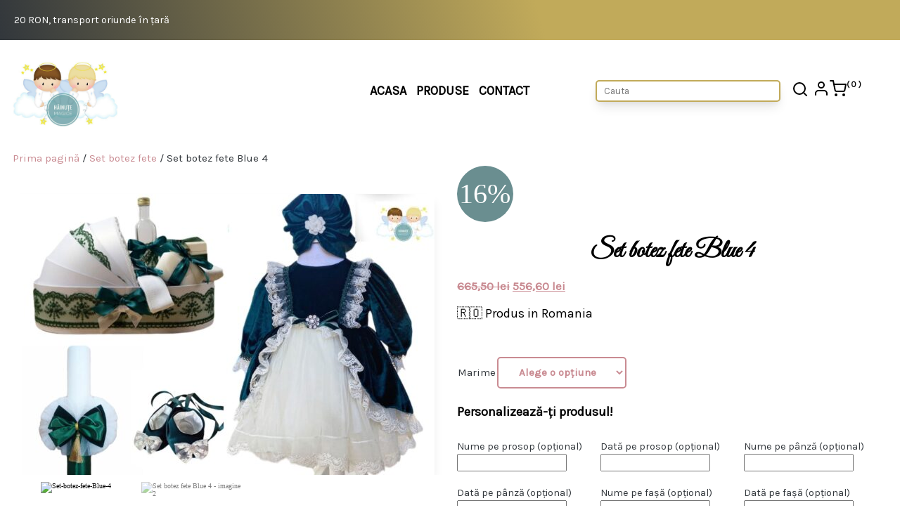

--- FILE ---
content_type: text/html; charset=UTF-8
request_url: https://hainutemagice.ro/product/set-botez-fete-blue-4/
body_size: 26817
content:
<!doctype html>
<html lang="ro-RO">

<head><script data-no-optimize="1">var litespeed_docref=sessionStorage.getItem("litespeed_docref");litespeed_docref&&(Object.defineProperty(document,"referrer",{get:function(){return litespeed_docref}}),sessionStorage.removeItem("litespeed_docref"));</script>
	<meta charset="UTF-8"><link rel="preconnect" href="https://fonts.gstatic.com/" crossorigin />
	<meta name="viewport" content="width=device-width, initial-scale=1">
	<link rel="profile" href="https://gmpg.org/xfn/11">

	<title>Set botez fete Blue 4 &#8211; Hainute Magice</title>
<meta name='robots' content='max-image-preview:large' />
<script type='application/javascript'  id='pys-version-script'>console.log('PixelYourSite Free version 11.1.0');</script>
<link rel='dns-prefetch' href='//www.googletagmanager.com' />
<link rel='dns-prefetch' href='//cdn.jsdelivr.net' />
<link rel='dns-prefetch' href='//fonts.googleapis.com' />
<link rel="alternate" type="application/rss+xml" title="Hainute Magice &raquo; Flux" href="https://hainutemagice.ro/feed/" />
<link rel="alternate" type="application/rss+xml" title="Hainute Magice &raquo; Flux comentarii" href="https://hainutemagice.ro/comments/feed/" />
<link rel="alternate" type="application/rss+xml" title="Flux comentarii Hainute Magice &raquo; Set botez fete Blue 4" href="https://hainutemagice.ro/product/set-botez-fete-blue-4/feed/" />
<link rel="alternate" title="oEmbed (JSON)" type="application/json+oembed" href="https://hainutemagice.ro/wp-json/oembed/1.0/embed?url=https%3A%2F%2Fhainutemagice.ro%2Fproduct%2Fset-botez-fete-blue-4%2F" />
<link rel="alternate" title="oEmbed (XML)" type="text/xml+oembed" href="https://hainutemagice.ro/wp-json/oembed/1.0/embed?url=https%3A%2F%2Fhainutemagice.ro%2Fproduct%2Fset-botez-fete-blue-4%2F&#038;format=xml" />
<style id='wp-img-auto-sizes-contain-inline-css'>
img:is([sizes=auto i],[sizes^="auto," i]){contain-intrinsic-size:3000px 1500px}
/*# sourceURL=wp-img-auto-sizes-contain-inline-css */
</style>
<script src="[data-uri]" defer></script><script data-optimized="1" src="https://hainutemagice.ro/wp-content/plugins/litespeed-cache/assets/js/webfontloader.min.js" defer></script>
<link rel='stylesheet' id='wp-block-library-css' href='https://hainutemagice.ro/wp-includes/css/dist/block-library/style.min.css?ver=6.9' media='all' />
<link rel='stylesheet' id='wc-blocks-style-css' href='https://hainutemagice.ro/wp-content/plugins/woocommerce/assets/client/blocks/wc-blocks.css?ver=wc-10.1.3' media='all' />
<style id='global-styles-inline-css'>
:root{--wp--preset--aspect-ratio--square: 1;--wp--preset--aspect-ratio--4-3: 4/3;--wp--preset--aspect-ratio--3-4: 3/4;--wp--preset--aspect-ratio--3-2: 3/2;--wp--preset--aspect-ratio--2-3: 2/3;--wp--preset--aspect-ratio--16-9: 16/9;--wp--preset--aspect-ratio--9-16: 9/16;--wp--preset--color--black: #000000;--wp--preset--color--cyan-bluish-gray: #abb8c3;--wp--preset--color--white: #ffffff;--wp--preset--color--pale-pink: #f78da7;--wp--preset--color--vivid-red: #cf2e2e;--wp--preset--color--luminous-vivid-orange: #ff6900;--wp--preset--color--luminous-vivid-amber: #fcb900;--wp--preset--color--light-green-cyan: #7bdcb5;--wp--preset--color--vivid-green-cyan: #00d084;--wp--preset--color--pale-cyan-blue: #8ed1fc;--wp--preset--color--vivid-cyan-blue: #0693e3;--wp--preset--color--vivid-purple: #9b51e0;--wp--preset--gradient--vivid-cyan-blue-to-vivid-purple: linear-gradient(135deg,rgb(6,147,227) 0%,rgb(155,81,224) 100%);--wp--preset--gradient--light-green-cyan-to-vivid-green-cyan: linear-gradient(135deg,rgb(122,220,180) 0%,rgb(0,208,130) 100%);--wp--preset--gradient--luminous-vivid-amber-to-luminous-vivid-orange: linear-gradient(135deg,rgb(252,185,0) 0%,rgb(255,105,0) 100%);--wp--preset--gradient--luminous-vivid-orange-to-vivid-red: linear-gradient(135deg,rgb(255,105,0) 0%,rgb(207,46,46) 100%);--wp--preset--gradient--very-light-gray-to-cyan-bluish-gray: linear-gradient(135deg,rgb(238,238,238) 0%,rgb(169,184,195) 100%);--wp--preset--gradient--cool-to-warm-spectrum: linear-gradient(135deg,rgb(74,234,220) 0%,rgb(151,120,209) 20%,rgb(207,42,186) 40%,rgb(238,44,130) 60%,rgb(251,105,98) 80%,rgb(254,248,76) 100%);--wp--preset--gradient--blush-light-purple: linear-gradient(135deg,rgb(255,206,236) 0%,rgb(152,150,240) 100%);--wp--preset--gradient--blush-bordeaux: linear-gradient(135deg,rgb(254,205,165) 0%,rgb(254,45,45) 50%,rgb(107,0,62) 100%);--wp--preset--gradient--luminous-dusk: linear-gradient(135deg,rgb(255,203,112) 0%,rgb(199,81,192) 50%,rgb(65,88,208) 100%);--wp--preset--gradient--pale-ocean: linear-gradient(135deg,rgb(255,245,203) 0%,rgb(182,227,212) 50%,rgb(51,167,181) 100%);--wp--preset--gradient--electric-grass: linear-gradient(135deg,rgb(202,248,128) 0%,rgb(113,206,126) 100%);--wp--preset--gradient--midnight: linear-gradient(135deg,rgb(2,3,129) 0%,rgb(40,116,252) 100%);--wp--preset--font-size--small: 13px;--wp--preset--font-size--medium: 20px;--wp--preset--font-size--large: 36px;--wp--preset--font-size--x-large: 42px;--wp--preset--spacing--20: 0.44rem;--wp--preset--spacing--30: 0.67rem;--wp--preset--spacing--40: 1rem;--wp--preset--spacing--50: 1.5rem;--wp--preset--spacing--60: 2.25rem;--wp--preset--spacing--70: 3.38rem;--wp--preset--spacing--80: 5.06rem;--wp--preset--shadow--natural: 6px 6px 9px rgba(0, 0, 0, 0.2);--wp--preset--shadow--deep: 12px 12px 50px rgba(0, 0, 0, 0.4);--wp--preset--shadow--sharp: 6px 6px 0px rgba(0, 0, 0, 0.2);--wp--preset--shadow--outlined: 6px 6px 0px -3px rgb(255, 255, 255), 6px 6px rgb(0, 0, 0);--wp--preset--shadow--crisp: 6px 6px 0px rgb(0, 0, 0);}:where(.is-layout-flex){gap: 0.5em;}:where(.is-layout-grid){gap: 0.5em;}body .is-layout-flex{display: flex;}.is-layout-flex{flex-wrap: wrap;align-items: center;}.is-layout-flex > :is(*, div){margin: 0;}body .is-layout-grid{display: grid;}.is-layout-grid > :is(*, div){margin: 0;}:where(.wp-block-columns.is-layout-flex){gap: 2em;}:where(.wp-block-columns.is-layout-grid){gap: 2em;}:where(.wp-block-post-template.is-layout-flex){gap: 1.25em;}:where(.wp-block-post-template.is-layout-grid){gap: 1.25em;}.has-black-color{color: var(--wp--preset--color--black) !important;}.has-cyan-bluish-gray-color{color: var(--wp--preset--color--cyan-bluish-gray) !important;}.has-white-color{color: var(--wp--preset--color--white) !important;}.has-pale-pink-color{color: var(--wp--preset--color--pale-pink) !important;}.has-vivid-red-color{color: var(--wp--preset--color--vivid-red) !important;}.has-luminous-vivid-orange-color{color: var(--wp--preset--color--luminous-vivid-orange) !important;}.has-luminous-vivid-amber-color{color: var(--wp--preset--color--luminous-vivid-amber) !important;}.has-light-green-cyan-color{color: var(--wp--preset--color--light-green-cyan) !important;}.has-vivid-green-cyan-color{color: var(--wp--preset--color--vivid-green-cyan) !important;}.has-pale-cyan-blue-color{color: var(--wp--preset--color--pale-cyan-blue) !important;}.has-vivid-cyan-blue-color{color: var(--wp--preset--color--vivid-cyan-blue) !important;}.has-vivid-purple-color{color: var(--wp--preset--color--vivid-purple) !important;}.has-black-background-color{background-color: var(--wp--preset--color--black) !important;}.has-cyan-bluish-gray-background-color{background-color: var(--wp--preset--color--cyan-bluish-gray) !important;}.has-white-background-color{background-color: var(--wp--preset--color--white) !important;}.has-pale-pink-background-color{background-color: var(--wp--preset--color--pale-pink) !important;}.has-vivid-red-background-color{background-color: var(--wp--preset--color--vivid-red) !important;}.has-luminous-vivid-orange-background-color{background-color: var(--wp--preset--color--luminous-vivid-orange) !important;}.has-luminous-vivid-amber-background-color{background-color: var(--wp--preset--color--luminous-vivid-amber) !important;}.has-light-green-cyan-background-color{background-color: var(--wp--preset--color--light-green-cyan) !important;}.has-vivid-green-cyan-background-color{background-color: var(--wp--preset--color--vivid-green-cyan) !important;}.has-pale-cyan-blue-background-color{background-color: var(--wp--preset--color--pale-cyan-blue) !important;}.has-vivid-cyan-blue-background-color{background-color: var(--wp--preset--color--vivid-cyan-blue) !important;}.has-vivid-purple-background-color{background-color: var(--wp--preset--color--vivid-purple) !important;}.has-black-border-color{border-color: var(--wp--preset--color--black) !important;}.has-cyan-bluish-gray-border-color{border-color: var(--wp--preset--color--cyan-bluish-gray) !important;}.has-white-border-color{border-color: var(--wp--preset--color--white) !important;}.has-pale-pink-border-color{border-color: var(--wp--preset--color--pale-pink) !important;}.has-vivid-red-border-color{border-color: var(--wp--preset--color--vivid-red) !important;}.has-luminous-vivid-orange-border-color{border-color: var(--wp--preset--color--luminous-vivid-orange) !important;}.has-luminous-vivid-amber-border-color{border-color: var(--wp--preset--color--luminous-vivid-amber) !important;}.has-light-green-cyan-border-color{border-color: var(--wp--preset--color--light-green-cyan) !important;}.has-vivid-green-cyan-border-color{border-color: var(--wp--preset--color--vivid-green-cyan) !important;}.has-pale-cyan-blue-border-color{border-color: var(--wp--preset--color--pale-cyan-blue) !important;}.has-vivid-cyan-blue-border-color{border-color: var(--wp--preset--color--vivid-cyan-blue) !important;}.has-vivid-purple-border-color{border-color: var(--wp--preset--color--vivid-purple) !important;}.has-vivid-cyan-blue-to-vivid-purple-gradient-background{background: var(--wp--preset--gradient--vivid-cyan-blue-to-vivid-purple) !important;}.has-light-green-cyan-to-vivid-green-cyan-gradient-background{background: var(--wp--preset--gradient--light-green-cyan-to-vivid-green-cyan) !important;}.has-luminous-vivid-amber-to-luminous-vivid-orange-gradient-background{background: var(--wp--preset--gradient--luminous-vivid-amber-to-luminous-vivid-orange) !important;}.has-luminous-vivid-orange-to-vivid-red-gradient-background{background: var(--wp--preset--gradient--luminous-vivid-orange-to-vivid-red) !important;}.has-very-light-gray-to-cyan-bluish-gray-gradient-background{background: var(--wp--preset--gradient--very-light-gray-to-cyan-bluish-gray) !important;}.has-cool-to-warm-spectrum-gradient-background{background: var(--wp--preset--gradient--cool-to-warm-spectrum) !important;}.has-blush-light-purple-gradient-background{background: var(--wp--preset--gradient--blush-light-purple) !important;}.has-blush-bordeaux-gradient-background{background: var(--wp--preset--gradient--blush-bordeaux) !important;}.has-luminous-dusk-gradient-background{background: var(--wp--preset--gradient--luminous-dusk) !important;}.has-pale-ocean-gradient-background{background: var(--wp--preset--gradient--pale-ocean) !important;}.has-electric-grass-gradient-background{background: var(--wp--preset--gradient--electric-grass) !important;}.has-midnight-gradient-background{background: var(--wp--preset--gradient--midnight) !important;}.has-small-font-size{font-size: var(--wp--preset--font-size--small) !important;}.has-medium-font-size{font-size: var(--wp--preset--font-size--medium) !important;}.has-large-font-size{font-size: var(--wp--preset--font-size--large) !important;}.has-x-large-font-size{font-size: var(--wp--preset--font-size--x-large) !important;}
/*# sourceURL=global-styles-inline-css */
</style>

<style id='classic-theme-styles-inline-css'>
/*! This file is auto-generated */
.wp-block-button__link{color:#fff;background-color:#32373c;border-radius:9999px;box-shadow:none;text-decoration:none;padding:calc(.667em + 2px) calc(1.333em + 2px);font-size:1.125em}.wp-block-file__button{background:#32373c;color:#fff;text-decoration:none}
/*# sourceURL=/wp-includes/css/classic-themes.min.css */
</style>
<link rel='stylesheet' id='photoswipe-css' href='https://hainutemagice.ro/wp-content/plugins/woocommerce/assets/css/photoswipe/photoswipe.min.css?ver=10.1.3' media='all' />
<link rel='stylesheet' id='photoswipe-default-skin-css' href='https://hainutemagice.ro/wp-content/plugins/woocommerce/assets/css/photoswipe/default-skin/default-skin.min.css?ver=10.1.3' media='all' />
<style id='woocommerce-inline-inline-css'>
.woocommerce form .form-row .required { visibility: visible; }
/*# sourceURL=woocommerce-inline-inline-css */
</style>
<link rel='stylesheet' id='brands-styles-css' href='https://hainutemagice.ro/wp-content/plugins/woocommerce/assets/css/brands.css?ver=10.1.3' media='all' />



<link rel='stylesheet' id='hm-style-css' href='https://hainutemagice.ro/wp-content/themes/hm/style.css?ver=1.1.12' media='all' />
<link rel='stylesheet' id='owlCarousel2-style-css' href='https://hainutemagice.ro/wp-content/themes/hm/lib/owlCarousel2/owl.carousel.min.css?ver=2.3.4' media='all' />
<link rel='stylesheet' id='owlCarousel2-theme-style-css' href='https://hainutemagice.ro/wp-content/themes/hm/lib/owlCarousel2/owl.theme.default.min.css?ver=2.3.4' media='all' />
<link rel='stylesheet' id='Swiper-style-css' href='https://hainutemagice.ro/wp-content/themes/hm/lib/Swiper/swiper-bundle.min.css?ver=9.4.1' media='all' />
<link rel='stylesheet' id='cookieconsent-style-css' href='https://hainutemagice.ro/wp-content/themes/hm/css/cookieconsent.css?ver=1.1.12' media='all' />
<link rel='stylesheet' id='cookieconsent-init-style-css' href='https://hainutemagice.ro/wp-content/themes/hm/css/cookieconsent-init.css?ver=1.1.12' media='all' />
<script id="woocommerce-google-analytics-integration-gtag-js-after" src="[data-uri]" defer></script>
<script id="gtmkit-js-before" data-cfasync="false" data-nowprocket="" data-cookieconsent="ignore">
		window.gtmkit_settings = {"datalayer_name":"dataLayer","console_log":false,"wc":{"use_sku":false,"pid_prefix":"","add_shipping_info":{"config":1},"add_payment_info":{"config":1},"view_item":{"config":0},"view_item_list":{"config":0},"wishlist":false,"css_selectors":{"product_list_select_item":".products .product:not(.product-category) a:not(.add_to_cart_button.ajax_add_to_cart,.add_to_wishlist),.wc-block-grid__products li:not(.product-category) a:not(.add_to_cart_button.ajax_add_to_cart,.add_to_wishlist),.woocommerce-grouped-product-list-item__label a:not(.add_to_wishlist)","product_list_element":".product,.wc-block-grid__product","product_list_exclude":"","product_list_add_to_cart":".add_to_cart_button.ajax_add_to_cart:not(.single_add_to_cart_button)"},"text":{"wp-block-handpicked-products":"Handpicked Products","wp-block-product-best-sellers":"Best Sellers","wp-block-product-category":"Product Category","wp-block-product-new":"New Products","wp-block-product-on-sale":"Products On Sale","wp-block-products-by-attribute":"Products By Attribute","wp-block-product-tag":"Product Tag","wp-block-product-top-rated":"Top Rated Products","shipping-tier-not-found":"Shipping tier not found","payment-method-not-found":"Payment method not found"}}};
		window.gtmkit_data = {"wc":{"currency":"RON","is_cart":false,"is_checkout":false,"blocks":{}}};
		window.dataLayer = window.dataLayer || [];
				
//# sourceURL=gtmkit-js-before
</script>
<script src="https://hainutemagice.ro/wp-includes/js/jquery/jquery.min.js?ver=3.7.1" id="jquery-core-js"></script>
<script src="https://hainutemagice.ro/wp-includes/js/jquery/jquery-migrate.min.js?ver=3.4.1" id="jquery-migrate-js" defer data-deferred="1"></script>
<script src="https://hainutemagice.ro/wp-content/plugins/woocommerce/assets/js/jquery-blockui/jquery.blockUI.min.js?ver=2.7.0-wc.10.1.3" id="jquery-blockui-js" defer data-wp-strategy="defer"></script>
<script id="wc-add-to-cart-js-extra" src="[data-uri]" defer></script>
<script src="https://hainutemagice.ro/wp-content/plugins/woocommerce/assets/js/frontend/add-to-cart.min.js?ver=10.1.3" id="wc-add-to-cart-js" defer data-wp-strategy="defer"></script>
<script src="https://hainutemagice.ro/wp-content/plugins/woocommerce/assets/js/flexslider/jquery.flexslider.min.js?ver=2.7.2-wc.10.1.3" id="flexslider-js" defer data-wp-strategy="defer"></script>
<script src="https://hainutemagice.ro/wp-content/plugins/woocommerce/assets/js/photoswipe/photoswipe.min.js?ver=4.1.1-wc.10.1.3" id="photoswipe-js" defer data-wp-strategy="defer"></script>
<script src="https://hainutemagice.ro/wp-content/plugins/woocommerce/assets/js/photoswipe/photoswipe-ui-default.min.js?ver=4.1.1-wc.10.1.3" id="photoswipe-ui-default-js" defer data-wp-strategy="defer"></script>
<script id="wc-single-product-js-extra" src="[data-uri]" defer></script>
<script src="https://hainutemagice.ro/wp-content/plugins/woocommerce/assets/js/frontend/single-product.min.js?ver=10.1.3" id="wc-single-product-js" defer data-wp-strategy="defer"></script>
<script src="https://hainutemagice.ro/wp-content/plugins/woocommerce/assets/js/js-cookie/js.cookie.min.js?ver=2.1.4-wc.10.1.3" id="js-cookie-js" defer data-wp-strategy="defer"></script>
<script id="woocommerce-js-extra" src="[data-uri]" defer></script>
<script src="https://hainutemagice.ro/wp-content/plugins/woocommerce/assets/js/frontend/woocommerce.min.js?ver=10.1.3" id="woocommerce-js" defer data-wp-strategy="defer"></script>
<script id="gtmkit-container-js-after" data-cfasync="false" data-nowprocket="" data-cookieconsent="ignore">
/* Google Tag Manager */
(function(w,d,s,l,i){w[l]=w[l]||[];w[l].push({'gtm.start':
new Date().getTime(),event:'gtm.js'});var f=d.getElementsByTagName(s)[0],
j=d.createElement(s),dl=l!='dataLayer'?'&l='+l:'';j.async=true;j.src=
'https://www.googletagmanager.com/gtm.js?id='+i+dl;f.parentNode.insertBefore(j,f);
})(window,document,'script','dataLayer','GTM-NR3KQ5N5');
/* End Google Tag Manager */

//# sourceURL=gtmkit-container-js-after
</script>
<script src="https://hainutemagice.ro/wp-content/plugins/gtm-kit/assets/integration/woocommerce.js?ver=2.5.1" id="gtmkit-woocommerce-js" defer data-wp-strategy="defer"></script>
<script id="gtmkit-datalayer-js-before" data-cfasync="false" data-nowprocket="" data-cookieconsent="ignore">
const gtmkit_dataLayer_content = {"pageType":"product-page","productType":"variable","event":"view_item","ecommerce":{"items":[{"id":"7527","item_id":"7527","item_name":"Set botez fete Blue 4","currency":"RON","price":556.6,"item_category":"Set botez fete"}],"value":556.6,"currency":"RON"}};
dataLayer.push( gtmkit_dataLayer_content );

//# sourceURL=gtmkit-datalayer-js-before
</script>
<script src="https://hainutemagice.ro/wp-content/themes/hm/js/cookieconsent.js?ver=1.1.12" id="cookieconsent-script-js" defer data-deferred="1"></script>
<script src="https://hainutemagice.ro/wp-content/themes/hm/js/cookieconsent-init.js?ver=1.1.12" id="cookieconsent-init-script-js" defer data-deferred="1"></script>
<script src="https://hainutemagice.ro/wp-content/plugins/pixelyoursite/dist/scripts/jquery.bind-first-0.2.3.min.js?ver=6.9" id="jquery-bind-first-js" defer data-deferred="1"></script>
<script src="https://hainutemagice.ro/wp-content/plugins/pixelyoursite/dist/scripts/js.cookie-2.1.3.min.js?ver=2.1.3" id="js-cookie-pys-js" defer data-deferred="1"></script>
<script src="https://hainutemagice.ro/wp-content/plugins/pixelyoursite/dist/scripts/tld.min.js?ver=2.3.1" id="js-tld-js" defer data-deferred="1"></script>
<script id="pys-js-extra" src="[data-uri]" defer></script>
<script src="https://hainutemagice.ro/wp-content/plugins/pixelyoursite/dist/scripts/public.bundle.js?ver=11.1.0" id="pys-js" defer data-deferred="1"></script>
<link rel="https://api.w.org/" href="https://hainutemagice.ro/wp-json/" /><link rel="alternate" title="JSON" type="application/json" href="https://hainutemagice.ro/wp-json/wp/v2/product/7527" /><link rel="EditURI" type="application/rsd+xml" title="RSD" href="https://hainutemagice.ro/xmlrpc.php?rsd" />
<meta name="generator" content="WordPress 6.9" />
<meta name="generator" content="WooCommerce 10.1.3" />
<link rel="canonical" href="https://hainutemagice.ro/product/set-botez-fete-blue-4/" />
<link rel='shortlink' href='https://hainutemagice.ro/?p=7527' />
<meta name="facebook-domain-verification" content="mhd9mfs7bibym1dxu6p80mx0sn12yl" /><style>
  .hm-hero-slider-container {
        background-color: #fbf6f7;
  }
  .swiper {
      width: 100%;
      padding-top: 50px;
      padding-bottom: 50px;
    }

    .swiper-slide {
      background-position: center;
      background-size: cover;
      width: 300px;
      height: 300px;
    }
    
    @media (max-width: 63.9rem) {
        .swiper-slide {
            width: 200px;
            height: 200px;
        }
    }
    
    .swiper-button-prev,
    .swiper-button-next {
        color: #32373c;
    }
    
     @media (max-width: 63.9rem) {
        .swiper-button-prev,
        .swiper-button-next {
            display: none;
        } 
     }
    
    .swiper-slide img {
      display: block;
      width: 100%;
    }
    </style>	<noscript><style>.woocommerce-product-gallery{ opacity: 1 !important; }</style></noscript>
	<link rel="icon" href="https://hainutemagice.ro/wp-content/uploads/2021/11/cropped-logo-32x32.jpg" sizes="32x32" />
<link rel="icon" href="https://hainutemagice.ro/wp-content/uploads/2021/11/cropped-logo-192x192.jpg" sizes="192x192" />
<link rel="apple-touch-icon" href="https://hainutemagice.ro/wp-content/uploads/2021/11/cropped-logo-180x180.jpg" />
<meta name="msapplication-TileImage" content="https://hainutemagice.ro/wp-content/uploads/2021/11/cropped-logo-270x270.jpg" />
</head>

<body class="wp-singular product-template-default single single-product postid-7527 wp-custom-logo wp-theme-hm set-botez-fete-blue-4 theme-hm woocommerce woocommerce-page woocommerce-demo-store woocommerce-no-js no-sidebar woocommerce-active">
	<p role="complementary" aria-label="Notificare în magazin" class="woocommerce-store-notice demo_store" data-notice-id="6f61bbd278cec6adeabfe5a4ef2ecaed" style="display:none;">20 RON, transport oriunde în țară <a role="button" href="#" class="woocommerce-store-notice__dismiss-link">Refuză</a></p>	<div id="page" class="site">
		<a class="skip-link screen-reader-text" href="#primary">Skip to content</a>

		<header id="masthead" class="site-header">
			<div class="site-branding">
				<a href="https://hainutemagice.ro/" class="custom-logo-link" rel="home"><img width="749" height="528" src="https://hainutemagice.ro/wp-content/uploads/2021/11/logo.jpg" class="custom-logo" alt="hainute magice" decoding="async" fetchpriority="high" srcset="https://hainutemagice.ro/wp-content/uploads/2021/11/logo.jpg 749w, https://hainutemagice.ro/wp-content/uploads/2021/11/logo-300x211.jpg 300w" sizes="(max-width: 749px) 100vw, 749px" /></a>				<h1 class="site-title"><a href="https://hainutemagice.ro/" rel="home">Hainute Magice</a></h1>
									<p class="site-description">Botez de poveste pentru micuții îngerași</p>
							</div><!-- .site-branding -->

			<nav id="site-navigation" class="main-navigation">
				<div class="menu-main-menu-container"><ul id="primary-menu" class="menu"><li id="menu-item-4" class="menu-item menu-item-type-custom menu-item-object-custom menu-item-4"><a href="/">Acasa</a></li>
<li id="menu-item-64" class="menu-item menu-item-type-post_type menu-item-object-page current_page_parent menu-item-64"><a href="https://hainutemagice.ro/produse/">Produse</a></li>
<li id="menu-item-67" class="menu-item menu-item-type-post_type menu-item-object-page menu-item-67"><a href="https://hainutemagice.ro/contact/">Contact</a></li>
</ul></div>			</nav><!-- #site-navigation -->

			<div class="user-navigation">
				<form action="/" method="get" class="search-from">
    <input type="text" name="s" id="search" value="" placeholder="Cauta" />
    <button type="submit"><i data-feather="search"></i></button>
</form>				<a class="user-icon" href="https://hainutemagice.ro/contul-meu/"><i data-feather="user"></i></a>
				<a class="cart-icon" href="https://hainutemagice.ro/cos/"><i data-feather="shopping-cart"></i></a>
				<a class="cart-customlocation cart-counter" href="https://hainutemagice.ro/cos/"
					title="View your shopping cart">
					( 0 )				</a>
			</div>
			<svg class="menu-toggle" height="24px" width="24px" viewBox="0 0 24 24" xmlns="http://www.w3.org/2000/svg">
				<g>
					<path d="M0 0h24v24H0z" fill="none" />
					<path d="M18 18v2H6v-2h12zm3-7v2H3v-2h18zm-3-7v2H6V4h12z" />
				</g>
			</svg>
		</header><!-- #masthead -->
				<main id="primary" class="site-main">
		<nav class="woocommerce-breadcrumb" aria-label="Breadcrumb"><a href="https://hainutemagice.ro">Prima pagină</a>&nbsp;&#47;&nbsp;<a href="https://hainutemagice.ro/product-category/set-botez-fete/">Set botez fete</a>&nbsp;&#47;&nbsp;Set botez fete Blue 4</nav>
					
			<div class="woocommerce-notices-wrapper"></div><div id="product-7527" class="product type-product post-7527 status-publish first instock product_cat-set-botez-fete has-post-thumbnail sale shipping-taxable purchasable product-type-variable">

	
	<span class="onsale">16%</span>
	<div class="woocommerce-product-gallery woocommerce-product-gallery--with-images woocommerce-product-gallery--columns-4 images" data-columns="4" style="opacity: 0; transition: opacity .25s ease-in-out;">
	<div class="woocommerce-product-gallery__wrapper">
		<div data-thumb="https://hainutemagice.ro/wp-content/uploads/2022/09/Set-botez-fete-Blue-4-100x100.jpeg" data-thumb-alt="Set-botez-fete-Blue-4" data-thumb-srcset="https://hainutemagice.ro/wp-content/uploads/2022/09/Set-botez-fete-Blue-4-100x100.jpeg 100w, https://hainutemagice.ro/wp-content/uploads/2022/09/Set-botez-fete-Blue-4-120x120.jpeg 120w"  data-thumb-sizes="(max-width: 100px) 100vw, 100px" class="woocommerce-product-gallery__image"><a href="https://hainutemagice.ro/wp-content/uploads/2022/09/Set-botez-fete-Blue-4.jpeg"><img width="600" height="400" src="https://hainutemagice.ro/wp-content/uploads/2022/09/Set-botez-fete-Blue-4-600x400.jpeg" class="wp-post-image" alt="Set-botez-fete-Blue-4" data-caption="" data-src="https://hainutemagice.ro/wp-content/uploads/2022/09/Set-botez-fete-Blue-4.jpeg" data-large_image="https://hainutemagice.ro/wp-content/uploads/2022/09/Set-botez-fete-Blue-4.jpeg" data-large_image_width="1920" data-large_image_height="1280" decoding="async" srcset="https://hainutemagice.ro/wp-content/uploads/2022/09/Set-botez-fete-Blue-4-600x400.jpeg 600w, https://hainutemagice.ro/wp-content/uploads/2022/09/Set-botez-fete-Blue-4-300x200.jpeg 300w, https://hainutemagice.ro/wp-content/uploads/2022/09/Set-botez-fete-Blue-4-1024x683.jpeg 1024w, https://hainutemagice.ro/wp-content/uploads/2022/09/Set-botez-fete-Blue-4-150x100.jpeg 150w, https://hainutemagice.ro/wp-content/uploads/2022/09/Set-botez-fete-Blue-4-768x512.jpeg 768w, https://hainutemagice.ro/wp-content/uploads/2022/09/Set-botez-fete-Blue-4-1536x1024.jpeg 1536w, https://hainutemagice.ro/wp-content/uploads/2022/09/Set-botez-fete-Blue-4.jpeg 1920w" sizes="(max-width: 600px) 100vw, 600px" /></a></div><div data-thumb="https://hainutemagice.ro/wp-content/uploads/2022/09/Rochita-din-catifea-100x100.jpeg" data-thumb-alt="Set botez fete Blue 4 - imagine 2" data-thumb-srcset="https://hainutemagice.ro/wp-content/uploads/2022/09/Rochita-din-catifea-100x100.jpeg 100w, https://hainutemagice.ro/wp-content/uploads/2022/09/Rochita-din-catifea-120x120.jpeg 120w"  data-thumb-sizes="(max-width: 100px) 100vw, 100px" class="woocommerce-product-gallery__image"><a href="https://hainutemagice.ro/wp-content/uploads/2022/09/Rochita-din-catifea.jpeg"><img width="600" height="400" src="https://hainutemagice.ro/wp-content/uploads/2022/09/Rochita-din-catifea-600x400.jpeg" class="" alt="Set botez fete Blue 4 - imagine 2" data-caption="" data-src="https://hainutemagice.ro/wp-content/uploads/2022/09/Rochita-din-catifea.jpeg" data-large_image="https://hainutemagice.ro/wp-content/uploads/2022/09/Rochita-din-catifea.jpeg" data-large_image_width="2048" data-large_image_height="1365" decoding="async" srcset="https://hainutemagice.ro/wp-content/uploads/2022/09/Rochita-din-catifea-600x400.jpeg 600w, https://hainutemagice.ro/wp-content/uploads/2022/09/Rochita-din-catifea-300x200.jpeg 300w, https://hainutemagice.ro/wp-content/uploads/2022/09/Rochita-din-catifea-1024x683.jpeg 1024w, https://hainutemagice.ro/wp-content/uploads/2022/09/Rochita-din-catifea-150x100.jpeg 150w, https://hainutemagice.ro/wp-content/uploads/2022/09/Rochita-din-catifea-768x512.jpeg 768w, https://hainutemagice.ro/wp-content/uploads/2022/09/Rochita-din-catifea-1536x1024.jpeg 1536w, https://hainutemagice.ro/wp-content/uploads/2022/09/Rochita-din-catifea.jpeg 2048w" sizes="(max-width: 600px) 100vw, 600px" /></a></div>	</div>
</div>

	<div class="summary entry-summary">
		<h1 class="product_title entry-title">Set botez fete Blue 4</h1><p class="price"><del aria-hidden="true"><span class="woocommerce-Price-amount amount"><bdi>665,50&nbsp;<span class="woocommerce-Price-currencySymbol">lei</span></bdi></span></del> <span class="screen-reader-text">Prețul inițial a fost: 665,50&nbsp;lei.</span><ins aria-hidden="true"><span class="woocommerce-Price-amount amount"><bdi>556,60&nbsp;<span class="woocommerce-Price-currencySymbol">lei</span></bdi></span></ins><span class="screen-reader-text">Prețul curent este: 556,60&nbsp;lei.</span></p>
<p class="product__romania" >&#127479;&#127476; Produs in Romania </p>
<form class="variations_form cart" action="https://hainutemagice.ro/product/set-botez-fete-blue-4/" method="post" enctype='multipart/form-data' data-product_id="7527" data-product_variations="[{&quot;attributes&quot;:{&quot;attribute_pa_marime&quot;:&quot;6-9-luni&quot;},&quot;availability_html&quot;:&quot;&quot;,&quot;backorders_allowed&quot;:false,&quot;dimensions&quot;:{&quot;length&quot;:&quot;&quot;,&quot;width&quot;:&quot;&quot;,&quot;height&quot;:&quot;&quot;},&quot;dimensions_html&quot;:&quot;Nu se aplic\u0103&quot;,&quot;display_price&quot;:556.6,&quot;display_regular_price&quot;:665.5,&quot;image&quot;:{&quot;title&quot;:&quot;Set botez fete Blue 4&quot;,&quot;caption&quot;:&quot;&quot;,&quot;url&quot;:&quot;https:\/\/hainutemagice.ro\/wp-content\/uploads\/2022\/09\/Set-botez-fete-Blue-4.jpeg&quot;,&quot;alt&quot;:&quot;Set-botez-fete-Blue-4&quot;,&quot;src&quot;:&quot;https:\/\/hainutemagice.ro\/wp-content\/uploads\/2022\/09\/Set-botez-fete-Blue-4-600x400.jpeg&quot;,&quot;srcset&quot;:&quot;https:\/\/hainutemagice.ro\/wp-content\/uploads\/2022\/09\/Set-botez-fete-Blue-4-600x400.jpeg 600w, https:\/\/hainutemagice.ro\/wp-content\/uploads\/2022\/09\/Set-botez-fete-Blue-4-300x200.jpeg 300w, https:\/\/hainutemagice.ro\/wp-content\/uploads\/2022\/09\/Set-botez-fete-Blue-4-1024x683.jpeg 1024w, https:\/\/hainutemagice.ro\/wp-content\/uploads\/2022\/09\/Set-botez-fete-Blue-4-150x100.jpeg 150w, https:\/\/hainutemagice.ro\/wp-content\/uploads\/2022\/09\/Set-botez-fete-Blue-4-768x512.jpeg 768w, https:\/\/hainutemagice.ro\/wp-content\/uploads\/2022\/09\/Set-botez-fete-Blue-4-1536x1024.jpeg 1536w, https:\/\/hainutemagice.ro\/wp-content\/uploads\/2022\/09\/Set-botez-fete-Blue-4.jpeg 1920w&quot;,&quot;sizes&quot;:&quot;(max-width: 600px) 100vw, 600px&quot;,&quot;full_src&quot;:&quot;https:\/\/hainutemagice.ro\/wp-content\/uploads\/2022\/09\/Set-botez-fete-Blue-4.jpeg&quot;,&quot;full_src_w&quot;:1920,&quot;full_src_h&quot;:1280,&quot;gallery_thumbnail_src&quot;:&quot;https:\/\/hainutemagice.ro\/wp-content\/uploads\/2022\/09\/Set-botez-fete-Blue-4-100x100.jpeg&quot;,&quot;gallery_thumbnail_src_w&quot;:100,&quot;gallery_thumbnail_src_h&quot;:100,&quot;thumb_src&quot;:&quot;https:\/\/hainutemagice.ro\/wp-content\/uploads\/2022\/09\/Set-botez-fete-Blue-4-300x200.jpeg&quot;,&quot;thumb_src_w&quot;:300,&quot;thumb_src_h&quot;:200,&quot;src_w&quot;:600,&quot;src_h&quot;:400},&quot;image_id&quot;:7531,&quot;is_downloadable&quot;:false,&quot;is_in_stock&quot;:true,&quot;is_purchasable&quot;:true,&quot;is_sold_individually&quot;:&quot;no&quot;,&quot;is_virtual&quot;:false,&quot;max_qty&quot;:30,&quot;min_qty&quot;:1,&quot;price_html&quot;:&quot;&quot;,&quot;sku&quot;:&quot;&quot;,&quot;variation_description&quot;:&quot;&quot;,&quot;variation_id&quot;:7528,&quot;variation_is_active&quot;:true,&quot;variation_is_visible&quot;:true,&quot;weight&quot;:&quot;&quot;,&quot;weight_html&quot;:&quot;Nu se aplic\u0103&quot;},{&quot;attributes&quot;:{&quot;attribute_pa_marime&quot;:&quot;3-6-luni&quot;},&quot;availability_html&quot;:&quot;&quot;,&quot;backorders_allowed&quot;:false,&quot;dimensions&quot;:{&quot;length&quot;:&quot;&quot;,&quot;width&quot;:&quot;&quot;,&quot;height&quot;:&quot;&quot;},&quot;dimensions_html&quot;:&quot;Nu se aplic\u0103&quot;,&quot;display_price&quot;:556.6,&quot;display_regular_price&quot;:665.5,&quot;image&quot;:{&quot;title&quot;:&quot;Set botez fete Blue 4&quot;,&quot;caption&quot;:&quot;&quot;,&quot;url&quot;:&quot;https:\/\/hainutemagice.ro\/wp-content\/uploads\/2022\/09\/Set-botez-fete-Blue-4.jpeg&quot;,&quot;alt&quot;:&quot;Set-botez-fete-Blue-4&quot;,&quot;src&quot;:&quot;https:\/\/hainutemagice.ro\/wp-content\/uploads\/2022\/09\/Set-botez-fete-Blue-4-600x400.jpeg&quot;,&quot;srcset&quot;:&quot;https:\/\/hainutemagice.ro\/wp-content\/uploads\/2022\/09\/Set-botez-fete-Blue-4-600x400.jpeg 600w, https:\/\/hainutemagice.ro\/wp-content\/uploads\/2022\/09\/Set-botez-fete-Blue-4-300x200.jpeg 300w, https:\/\/hainutemagice.ro\/wp-content\/uploads\/2022\/09\/Set-botez-fete-Blue-4-1024x683.jpeg 1024w, https:\/\/hainutemagice.ro\/wp-content\/uploads\/2022\/09\/Set-botez-fete-Blue-4-150x100.jpeg 150w, https:\/\/hainutemagice.ro\/wp-content\/uploads\/2022\/09\/Set-botez-fete-Blue-4-768x512.jpeg 768w, https:\/\/hainutemagice.ro\/wp-content\/uploads\/2022\/09\/Set-botez-fete-Blue-4-1536x1024.jpeg 1536w, https:\/\/hainutemagice.ro\/wp-content\/uploads\/2022\/09\/Set-botez-fete-Blue-4.jpeg 1920w&quot;,&quot;sizes&quot;:&quot;(max-width: 600px) 100vw, 600px&quot;,&quot;full_src&quot;:&quot;https:\/\/hainutemagice.ro\/wp-content\/uploads\/2022\/09\/Set-botez-fete-Blue-4.jpeg&quot;,&quot;full_src_w&quot;:1920,&quot;full_src_h&quot;:1280,&quot;gallery_thumbnail_src&quot;:&quot;https:\/\/hainutemagice.ro\/wp-content\/uploads\/2022\/09\/Set-botez-fete-Blue-4-100x100.jpeg&quot;,&quot;gallery_thumbnail_src_w&quot;:100,&quot;gallery_thumbnail_src_h&quot;:100,&quot;thumb_src&quot;:&quot;https:\/\/hainutemagice.ro\/wp-content\/uploads\/2022\/09\/Set-botez-fete-Blue-4-300x200.jpeg&quot;,&quot;thumb_src_w&quot;:300,&quot;thumb_src_h&quot;:200,&quot;src_w&quot;:600,&quot;src_h&quot;:400},&quot;image_id&quot;:7531,&quot;is_downloadable&quot;:false,&quot;is_in_stock&quot;:true,&quot;is_purchasable&quot;:true,&quot;is_sold_individually&quot;:&quot;no&quot;,&quot;is_virtual&quot;:false,&quot;max_qty&quot;:30,&quot;min_qty&quot;:1,&quot;price_html&quot;:&quot;&quot;,&quot;sku&quot;:&quot;&quot;,&quot;variation_description&quot;:&quot;&quot;,&quot;variation_id&quot;:7529,&quot;variation_is_active&quot;:true,&quot;variation_is_visible&quot;:true,&quot;weight&quot;:&quot;&quot;,&quot;weight_html&quot;:&quot;Nu se aplic\u0103&quot;},{&quot;attributes&quot;:{&quot;attribute_pa_marime&quot;:&quot;0-3-luni&quot;},&quot;availability_html&quot;:&quot;&quot;,&quot;backorders_allowed&quot;:false,&quot;dimensions&quot;:{&quot;length&quot;:&quot;&quot;,&quot;width&quot;:&quot;&quot;,&quot;height&quot;:&quot;&quot;},&quot;dimensions_html&quot;:&quot;Nu se aplic\u0103&quot;,&quot;display_price&quot;:556.6,&quot;display_regular_price&quot;:665.5,&quot;image&quot;:{&quot;title&quot;:&quot;Set botez fete Blue 4&quot;,&quot;caption&quot;:&quot;&quot;,&quot;url&quot;:&quot;https:\/\/hainutemagice.ro\/wp-content\/uploads\/2022\/09\/Set-botez-fete-Blue-4.jpeg&quot;,&quot;alt&quot;:&quot;Set-botez-fete-Blue-4&quot;,&quot;src&quot;:&quot;https:\/\/hainutemagice.ro\/wp-content\/uploads\/2022\/09\/Set-botez-fete-Blue-4-600x400.jpeg&quot;,&quot;srcset&quot;:&quot;https:\/\/hainutemagice.ro\/wp-content\/uploads\/2022\/09\/Set-botez-fete-Blue-4-600x400.jpeg 600w, https:\/\/hainutemagice.ro\/wp-content\/uploads\/2022\/09\/Set-botez-fete-Blue-4-300x200.jpeg 300w, https:\/\/hainutemagice.ro\/wp-content\/uploads\/2022\/09\/Set-botez-fete-Blue-4-1024x683.jpeg 1024w, https:\/\/hainutemagice.ro\/wp-content\/uploads\/2022\/09\/Set-botez-fete-Blue-4-150x100.jpeg 150w, https:\/\/hainutemagice.ro\/wp-content\/uploads\/2022\/09\/Set-botez-fete-Blue-4-768x512.jpeg 768w, https:\/\/hainutemagice.ro\/wp-content\/uploads\/2022\/09\/Set-botez-fete-Blue-4-1536x1024.jpeg 1536w, https:\/\/hainutemagice.ro\/wp-content\/uploads\/2022\/09\/Set-botez-fete-Blue-4.jpeg 1920w&quot;,&quot;sizes&quot;:&quot;(max-width: 600px) 100vw, 600px&quot;,&quot;full_src&quot;:&quot;https:\/\/hainutemagice.ro\/wp-content\/uploads\/2022\/09\/Set-botez-fete-Blue-4.jpeg&quot;,&quot;full_src_w&quot;:1920,&quot;full_src_h&quot;:1280,&quot;gallery_thumbnail_src&quot;:&quot;https:\/\/hainutemagice.ro\/wp-content\/uploads\/2022\/09\/Set-botez-fete-Blue-4-100x100.jpeg&quot;,&quot;gallery_thumbnail_src_w&quot;:100,&quot;gallery_thumbnail_src_h&quot;:100,&quot;thumb_src&quot;:&quot;https:\/\/hainutemagice.ro\/wp-content\/uploads\/2022\/09\/Set-botez-fete-Blue-4-300x200.jpeg&quot;,&quot;thumb_src_w&quot;:300,&quot;thumb_src_h&quot;:200,&quot;src_w&quot;:600,&quot;src_h&quot;:400},&quot;image_id&quot;:7531,&quot;is_downloadable&quot;:false,&quot;is_in_stock&quot;:true,&quot;is_purchasable&quot;:true,&quot;is_sold_individually&quot;:&quot;no&quot;,&quot;is_virtual&quot;:false,&quot;max_qty&quot;:30,&quot;min_qty&quot;:1,&quot;price_html&quot;:&quot;&quot;,&quot;sku&quot;:&quot;&quot;,&quot;variation_description&quot;:&quot;&quot;,&quot;variation_id&quot;:7530,&quot;variation_is_active&quot;:true,&quot;variation_is_visible&quot;:true,&quot;weight&quot;:&quot;&quot;,&quot;weight_html&quot;:&quot;Nu se aplic\u0103&quot;}]">
	
			<table class="variations" cellspacing="0" role="presentation">
			<tbody>
									<tr>
						<th class="label"><label for="pa_marime">Marime</label></th>
						<td class="value">
							<select id="pa_marime" class="" name="attribute_pa_marime" data-attribute_name="attribute_pa_marime" data-show_option_none="yes"><option value="">Alege o opțiune</option><option value="0-3-luni" >0-3 luni</option><option value="3-6-luni" >3-6 luni</option><option value="6-9-luni" >6-9 luni</option></select><a class="reset_variations" href="#" aria-label="Șterge opțiunile">Anulează</a>						</td>
					</tr>
							</tbody>
		</table>
		<div class="reset_variations_alert screen-reader-text" role="alert" aria-live="polite" aria-relevant="all"></div>
		
		<div class="single_variation_wrap">
			<div class="woocommerce-variation single_variation" role="alert" aria-relevant="additions"></div><div class="woocommerce-variation-add-to-cart variations_button">
	<h3 class="personalizare-produs-heading">Personalizează-ți produsul!</h3><div class="personalizare-produs-container"><p class="form-row pp-prosop_nume pp-prosop_nume_override_css" id="prosop_nume_field" data-priority=""><label for="prosop_nume" class="">Nume pe prosop&nbsp;<span class="optional">(opțional)</span></label><span class="woocommerce-input-wrapper"><input type="text" class="input-text " name="prosop_nume" id="prosop_nume" placeholder=""  value=""  /></span></p><p class="form-row pp-prosop_data pp-prosop_data_override_css" id="prosop_data_field" data-priority=""><label for="prosop_data" class="">Dată pe prosop&nbsp;<span class="optional">(opțional)</span></label><span class="woocommerce-input-wrapper"><input type="text" class="input-text " name="prosop_data" id="prosop_data" placeholder=""  value=""  /></span></p><p class="form-row pp-panza_nume pp-panza_nume_override_css" id="panza_nume_field" data-priority=""><label for="panza_nume" class="">Nume pe pânză&nbsp;<span class="optional">(opțional)</span></label><span class="woocommerce-input-wrapper"><input type="text" class="input-text " name="panza_nume" id="panza_nume" placeholder=""  value=""  /></span></p><p class="form-row pp-panza_data pp-panza_data_override_css" id="panza_data_field" data-priority=""><label for="panza_data" class="">Dată pe pânză&nbsp;<span class="optional">(opțional)</span></label><span class="woocommerce-input-wrapper"><input type="text" class="input-text " name="panza_data" id="panza_data" placeholder=""  value=""  /></span></p><p class="form-row pp-fasa_nume pp-fasa_nume_override_css" id="fasa_nume_field" data-priority=""><label for="fasa_nume" class="">Nume pe fașă&nbsp;<span class="optional">(opțional)</span></label><span class="woocommerce-input-wrapper"><input type="text" class="input-text " name="fasa_nume" id="fasa_nume" placeholder=""  value=""  /></span></p><p class="form-row pp-fasa_data pp-fasa_data_override_css" id="fasa_data_field" data-priority=""><label for="fasa_data" class="">Dată pe fașă&nbsp;<span class="optional">(opțional)</span></label><span class="woocommerce-input-wrapper"><input type="text" class="input-text " name="fasa_data" id="fasa_data" placeholder=""  value=""  /></span></p><p class="form-row pp-lumanare_nume pp-lumanare_nume_override_css" id="lumanare_nume_field" data-priority=""><label for="lumanare_nume" class="">Nume pe lumânare&nbsp;<span class="optional">(opțional)</span></label><span class="woocommerce-input-wrapper"><input type="text" class="input-text " name="lumanare_nume" id="lumanare_nume" placeholder=""  value=""  /></span></p><p class="form-row pp-lumanare_data pp-lumanare_data_override_css" id="lumanare_data_field" data-priority=""><label for="lumanare_data" class="">Dată pe lumânare&nbsp;<span class="optional">(opțional)</span></label><span class="woocommerce-input-wrapper"><input type="text" class="input-text " name="lumanare_data" id="lumanare_data" placeholder=""  value=""  /></span></p><p class="form-row pp-cutiuta_mot_suvita_nume pp-cutiuta_mot_suvita_nume_override_css" id="cutiuta_mot_suvita_nume_field" data-priority=""><label for="cutiuta_mot_suvita_nume" class="">Nume pe cutiuță moț/șuviță&nbsp;<span class="optional">(opțional)</span></label><span class="woocommerce-input-wrapper"><input type="text" class="input-text " name="cutiuta_mot_suvita_nume" id="cutiuta_mot_suvita_nume" placeholder=""  value=""  /></span></p><p class="form-row pp-cutiuta_mot_suvita_data pp-cutiuta_mot_suvita_data_override_css" id="cutiuta_mot_suvita_data_field" data-priority=""><label for="cutiuta_mot_suvita_data" class="">Dată pe cutiuță moț/șuviță&nbsp;<span class="optional">(opțional)</span></label><span class="woocommerce-input-wrapper"><input type="text" class="input-text " name="cutiuta_mot_suvita_data" id="cutiuta_mot_suvita_data" placeholder=""  value=""  /></span></p></div>
	<div class="quantity">
		<label class="screen-reader-text" for="quantity_696cba25cdebe">Cantitate Set botez fete Blue 4</label>
	<input
		type="number"
				id="quantity_696cba25cdebe"
		class="input-text qty text"
		name="quantity"
		value="1"
		aria-label="Cantitate de produse"
				min="1"
					max="30"
							step="1"
			placeholder=""
			inputmode="numeric"
			autocomplete="off"
			/>
	</div>

	<button type="submit" class="single_add_to_cart_button button alt">Adaugă în coș</button>

	<input type="hidden" name="gtmkit_product_data" value="{&quot;id&quot;:&quot;7527&quot;,&quot;item_id&quot;:&quot;7527&quot;,&quot;item_name&quot;:&quot;Set botez fete Blue 4&quot;,&quot;currency&quot;:&quot;RON&quot;,&quot;price&quot;:556.6,&quot;item_category&quot;:&quot;Set botez fete&quot;}" />

	<input type="hidden" name="add-to-cart" value="7527" />
	<input type="hidden" name="product_id" value="7527" />
	<input type="hidden" name="variation_id" class="variation_id" value="0" />
</div>
		</div>
	
	</form>

<div class="product_meta">

	
	
		<span class="sku_wrapper">SKU: <span class="sku">Nu se aplică</span></span>

	
	<span class="posted_in">Categorie: <a href="https://hainutemagice.ro/product-category/set-botez-fete/" rel="tag">Set botez fete</a></span>
	
	<h3 style="display:flex;align-items:center;">
				Ai întrebări? Contactează-ne: 
					<a style="display:flex;" href="https://wa.me/+40767470440">
					&nbsp; 
					<svg height="24px" width="24px" id="" style="" version="1.1" viewBox="0 0 56.693 56.693" xml:space="preserve" xmlns="http://www.w3.org/2000/svg" xmlns:xlink="http://www.w3.org/1999/xlink">
						<g>
							<path class="" d="M46.3802,10.7138c-4.6512-4.6565-10.8365-7.222-17.4266-7.2247c-13.5785,0-24.63,11.0506-24.6353,24.6333 c-0.0019,4.342,1.1325,8.58,3.2884,12.3159l-3.495,12.7657l13.0595-3.4257c3.5982,1.9626,7.6495,2.9971,11.7726,2.9985h0.01 c0.0008,0-0.0006,0,0.0002,0c13.5771,0,24.6293-11.0517,24.635-24.6347C53.5914,21.5595,51.0313,15.3701,46.3802,10.7138z M28.9537,48.6163h-0.0083c-3.674-0.0014-7.2777-0.9886-10.4215-2.8541l-0.7476-0.4437l-7.7497,2.0328l2.0686-7.5558 l-0.4869-0.7748c-2.0496-3.26-3.1321-7.028-3.1305-10.8969c0.0044-11.2894,9.19-20.474,20.4842-20.474 c5.469,0.0017,10.6101,2.1344,14.476,6.0047c3.8658,3.8703,5.9936,9.0148,5.9914,14.4859 C49.4248,39.4307,40.2395,48.6163,28.9537,48.6163z"/>
							<path class="" d="M40.1851,33.281c-0.6155-0.3081-3.6419-1.797-4.2061-2.0026c-0.5642-0.2054-0.9746-0.3081-1.3849,0.3081 c-0.4103,0.6161-1.59,2.0027-1.9491,2.4136c-0.359,0.4106-0.7182,0.4623-1.3336,0.1539c-0.6155-0.3081-2.5989-0.958-4.95-3.0551 c-1.83-1.6323-3.0653-3.6479-3.4245-4.2643c-0.359-0.6161-0.0382-0.9492,0.27-1.2562c0.2769-0.2759,0.6156-0.7189,0.9234-1.0784 c0.3077-0.3593,0.4103-0.6163,0.6155-1.0268c0.2052-0.4109,0.1027-0.7704-0.0513-1.0784 c-0.1539-0.3081-1.3849-3.3379-1.8978-4.5706c-0.4998-1.2001-1.0072-1.0375-1.3851-1.0566 c-0.3585-0.0179-0.7694-0.0216-1.1797-0.0216s-1.0773,0.1541-1.6414,0.7702c-0.5642,0.6163-2.1545,2.1056-2.1545,5.1351 c0,3.0299,2.2057,5.9569,2.5135,6.3676c0.3077,0.411,4.3405,6.6282,10.5153,9.2945c1.4686,0.6343,2.6152,1.013,3.5091,1.2966 c1.4746,0.4686,2.8165,0.4024,3.8771,0.2439c1.1827-0.1767,3.6419-1.489,4.1548-2.9267c0.513-1.438,0.513-2.6706,0.359-2.9272 C41.211,33.7433,40.8006,33.5892,40.1851,33.281z"/>
						</g>
					</svg>
					0767470440					
					</a>
			</h3>
</div>
	</div>

	
	<div class="woocommerce-tabs wc-tabs-wrapper">
		<ul class="tabs wc-tabs" role="tablist">
							<li role="presentation" class="description_tab" id="tab-title-description">
					<a href="#tab-description" role="tab" aria-controls="tab-description">
						Descriere					</a>
				</li>
							<li role="presentation" class="additional_information_tab" id="tab-title-additional_information">
					<a href="#tab-additional_information" role="tab" aria-controls="tab-additional_information">
						Informații suplimentare					</a>
				</li>
							<li role="presentation" class="reviews_tab" id="tab-title-reviews">
					<a href="#tab-reviews" role="tab" aria-controls="tab-reviews">
						Recenzii (0)					</a>
				</li>
					</ul>
					<div class="woocommerce-Tabs-panel woocommerce-Tabs-panel--description panel entry-content wc-tab" id="tab-description" role="tabpanel" aria-labelledby="tab-title-description">
				
	<h2>Descriere</h2>

<p>Rochița de botez este adorabilă, iar fetița ta va fi în centrul atenției la primul ei eveniment important. Pe interior este căptușită cu 100% bumbac.</p>
<p>Setul conține:</p>
<ul>
<li>lumânare</li>
<li>pampon</li>
<li>bentiță</li>
<li>botoșei</li>
<li>landou</li>
</ul>
<p>Trusoul conține:</p>
<ul>
<li>prosop bebe</li>
<li>prosop preot</li>
<li>pânză</li>
<li>fașă</li>
<li>sticluță mir</li>
<li>cutie șuviță</li>
<li>săpun bebe</li>
</ul>
			</div>
					<div class="woocommerce-Tabs-panel woocommerce-Tabs-panel--additional_information panel entry-content wc-tab" id="tab-additional_information" role="tabpanel" aria-labelledby="tab-title-additional_information">
				
	<h2>Informații suplimentare</h2>

<table class="woocommerce-product-attributes shop_attributes" aria-label="Detalii produs">
			<tr class="woocommerce-product-attributes-item woocommerce-product-attributes-item--attribute_pa_marime">
			<th class="woocommerce-product-attributes-item__label" scope="row">Marime</th>
			<td class="woocommerce-product-attributes-item__value"><p>0-3 luni, 3-6 luni, 6-9 luni</p>
</td>
		</tr>
	</table>
			</div>
					<div class="woocommerce-Tabs-panel woocommerce-Tabs-panel--reviews panel entry-content wc-tab" id="tab-reviews" role="tabpanel" aria-labelledby="tab-title-reviews">
				<div id="reviews" class="woocommerce-Reviews">
	<div id="comments">
		<h2 class="woocommerce-Reviews-title">
			Recenzii		</h2>

					<p class="woocommerce-noreviews">Nu există recenzii până acum.</p>
			</div>

			<div id="review_form_wrapper">
			<div id="review_form">
					<div id="respond" class="comment-respond">
		<span id="reply-title" class="comment-reply-title" role="heading" aria-level="3">Fii primul care adaugi o recenzie la &bdquo;Set botez fete Blue 4&rdquo; <small><a rel="nofollow" id="cancel-comment-reply-link" href="/product/set-botez-fete-blue-4/#respond" style="display:none;">Anulează răspunsul</a></small></span><form action="https://hainutemagice.ro/wp-comments-post.php" method="post" id="commentform" class="comment-form"><p class="comment-notes"><span id="email-notes">Adresa ta de email nu va fi publicată.</span> <span class="required-field-message">Câmpurile obligatorii sunt marcate cu <span class="required">*</span></span></p><div class="comment-form-rating"><label for="rating" id="comment-form-rating-label">Evaluarea ta&nbsp;<span class="required">*</span></label><select name="rating" id="rating" required>
						<option value="">Evaluează&hellip;</option>
						<option value="5">Perfect</option>
						<option value="4">Bun</option>
						<option value="3">Mediu</option>
						<option value="2">Nu-i rău</option>
						<option value="1">Foarte slab</option>
					</select></div><p class="comment-form-comment"><label for="comment">Recenzia ta&nbsp;<span class="required">*</span></label><textarea id="comment" name="comment" cols="45" rows="8" required></textarea></p><p class="comment-form-author"><label for="author">Nume&nbsp;<span class="required">*</span></label><input id="author" name="author" type="text" autocomplete="name" value="" size="30" required /></p>
<p class="comment-form-email"><label for="email">Email&nbsp;<span class="required">*</span></label><input id="email" name="email" type="email" autocomplete="email" value="" size="30" required /></p>
<p class="comment-form-cookies-consent"><input id="wp-comment-cookies-consent" name="wp-comment-cookies-consent" type="checkbox" value="yes" /> <label for="wp-comment-cookies-consent">Salvează-mi numele, emailul și site-ul web în acest navigator pentru data viitoare când o să comentez.</label></p>
<p class="form-submit"><input name="submit" type="submit" id="submit" class="submit" value="Trimite" /> <input type='hidden' name='comment_post_ID' value='7527' id='comment_post_ID' />
<input type='hidden' name='comment_parent' id='comment_parent' value='0' />
</p></form>	</div><!-- #respond -->
				</div>
		</div>
	
	<div class="clear"></div>
</div>
			</div>
		
			</div>


	<section class="related products">

					<h2>Produse similare</h2>
				<ul class="products columns-3">

			
					<li class="product type-product post-1173 status-publish first instock product_cat-set-botez-fete product_cat-trusouri-botez-fetite has-post-thumbnail sale shipping-taxable purchasable product-type-variable">
	<a href="https://hainutemagice.ro/product/set-botez-white-princess-cu-blanita/" class="woocommerce-LoopProduct-link woocommerce-loop-product__link">
	<span class="onsale">17%</span>
	<img width="300" height="200" src="https://hainutemagice.ro/wp-content/uploads/2021/12/set-botez-white-princess-cu-blanita-300x200.jpg" class="attachment-woocommerce_thumbnail size-woocommerce_thumbnail" alt="set-botez-white-princess-cu-blanita" decoding="async" srcset="https://hainutemagice.ro/wp-content/uploads/2021/12/set-botez-white-princess-cu-blanita-300x200.jpg 300w, https://hainutemagice.ro/wp-content/uploads/2021/12/set-botez-white-princess-cu-blanita-1024x682.jpg 1024w, https://hainutemagice.ro/wp-content/uploads/2021/12/set-botez-white-princess-cu-blanita-150x100.jpg 150w, https://hainutemagice.ro/wp-content/uploads/2021/12/set-botez-white-princess-cu-blanita-768x512.jpg 768w, https://hainutemagice.ro/wp-content/uploads/2021/12/set-botez-white-princess-cu-blanita-600x400.jpg 600w, https://hainutemagice.ro/wp-content/uploads/2021/12/set-botez-white-princess-cu-blanita.jpg 1307w" sizes="(max-width: 300px) 100vw, 300px" /><h2 class="woocommerce-loop-product__title">Set Botez White Princess cu Blăniță</h2>
	<span class="price"><del aria-hidden="true"><span class="woocommerce-Price-amount amount"><bdi>726,00&nbsp;<span class="woocommerce-Price-currencySymbol">lei</span></bdi></span></del> <span class="screen-reader-text">Prețul inițial a fost: 726,00&nbsp;lei.</span><ins aria-hidden="true"><span class="woocommerce-Price-amount amount"><bdi>605,00&nbsp;<span class="woocommerce-Price-currencySymbol">lei</span></bdi></span></ins><span class="screen-reader-text">Prețul curent este: 605,00&nbsp;lei.</span></span>
</a><a href="https://hainutemagice.ro/product/set-botez-white-princess-cu-blanita/" aria-describedby="woocommerce_loop_add_to_cart_link_describedby_1173" data-quantity="1" class="button product_type_variable add_to_cart_button" data-product_id="1173" data-product_sku="" aria-label="Selectează opțiunile pentru &bdquo;Set Botez White Princess cu Blăniță&rdquo;" rel="nofollow">Selectează opțiunile</a>	<span id="woocommerce_loop_add_to_cart_link_describedby_1173" class="screen-reader-text">
		Acest produs are mai multe variații. Opțiunile pot fi alese în pagina produsului.	</span>
<span class="gtmkit_product_data" style="display:none;visibility:hidden" data-gtmkit_product_id="1173" data-gtmkit_product_data="{&quot;id&quot;:&quot;1173&quot;,&quot;item_id&quot;:&quot;1173&quot;,&quot;item_name&quot;:&quot;Set Botez White Princess cu Bl\u0103ni\u021b\u0103&quot;,&quot;currency&quot;:&quot;RON&quot;,&quot;price&quot;:605,&quot;item_category&quot;:&quot;Trusouri Botez Feti\u021be&quot;,&quot;item_list_name&quot;:&quot;Related&quot;,&quot;index&quot;:1}"></span></li>

			
					<li class="product type-product post-624 status-publish outofstock product_cat-set-botez-fete product_cat-trusouri-botez-fetite has-post-thumbnail sale shipping-taxable purchasable product-type-variable">
	<a href="https://hainutemagice.ro/product/set-botez-flower-cu-blanita/" class="woocommerce-LoopProduct-link woocommerce-loop-product__link">
	<span class="onsale">20%</span>
	<img width="300" height="200" src="https://hainutemagice.ro/wp-content/uploads/2021/12/Set-botez-flower-cu-blanita-300x200.jpg" class="attachment-woocommerce_thumbnail size-woocommerce_thumbnail" alt="Set-botez-flower-cu-blanita" decoding="async" loading="lazy" srcset="https://hainutemagice.ro/wp-content/uploads/2021/12/Set-botez-flower-cu-blanita-300x200.jpg 300w, https://hainutemagice.ro/wp-content/uploads/2021/12/Set-botez-flower-cu-blanita-1024x682.jpg 1024w, https://hainutemagice.ro/wp-content/uploads/2021/12/Set-botez-flower-cu-blanita-150x100.jpg 150w, https://hainutemagice.ro/wp-content/uploads/2021/12/Set-botez-flower-cu-blanita-768x512.jpg 768w, https://hainutemagice.ro/wp-content/uploads/2021/12/Set-botez-flower-cu-blanita-600x400.jpg 600w, https://hainutemagice.ro/wp-content/uploads/2021/12/Set-botez-flower-cu-blanita.jpg 1150w" sizes="auto, (max-width: 300px) 100vw, 300px" /><h2 class="woocommerce-loop-product__title">Set Botez Flower cu Blăniță</h2>
	<span class="price"><span class="woocommerce-Price-amount amount" aria-hidden="true"><bdi>544,50&nbsp;<span class="woocommerce-Price-currencySymbol">lei</span></bdi></span> <span aria-hidden="true">&ndash;</span> <span class="woocommerce-Price-amount amount" aria-hidden="true"><bdi>580,80&nbsp;<span class="woocommerce-Price-currencySymbol">lei</span></bdi></span><span class="screen-reader-text">Interval de prețuri: 544,50&nbsp;lei până la 580,80&nbsp;lei</span></span>
</a><a href="https://hainutemagice.ro/product/set-botez-flower-cu-blanita/" aria-describedby="woocommerce_loop_add_to_cart_link_describedby_624" data-quantity="1" class="button product_type_variable" data-product_id="624" data-product_sku="" aria-label="Selectează opțiunile pentru &bdquo;Set Botez Flower cu Blăniță&rdquo;" rel="nofollow">Selectează opțiunile</a>	<span id="woocommerce_loop_add_to_cart_link_describedby_624" class="screen-reader-text">
		Acest produs are mai multe variații. Opțiunile pot fi alese în pagina produsului.	</span>
<span class="gtmkit_product_data" style="display:none;visibility:hidden" data-gtmkit_product_id="624" data-gtmkit_product_data="{&quot;id&quot;:&quot;624&quot;,&quot;item_id&quot;:&quot;624&quot;,&quot;item_name&quot;:&quot;Set Botez Flower cu Bl\u0103ni\u021b\u0103&quot;,&quot;currency&quot;:&quot;RON&quot;,&quot;price&quot;:544.5,&quot;item_category&quot;:&quot;Trusouri Botez Feti\u021be&quot;,&quot;item_list_name&quot;:&quot;Related&quot;,&quot;index&quot;:2}"></span></li>

			
					<li class="product type-product post-1178 status-publish last instock product_cat-set-botez-fete product_cat-trusouri-botez-fetite has-post-thumbnail sale shipping-taxable purchasable product-type-variable">
	<a href="https://hainutemagice.ro/product/set-botez-rose-princess-cu-blanita/" class="woocommerce-LoopProduct-link woocommerce-loop-product__link">
	<span class="onsale">17%</span>
	<img width="300" height="200" src="https://hainutemagice.ro/wp-content/uploads/2021/12/set-botez-rose-princess-cu-blanita-300x200.jpg" class="attachment-woocommerce_thumbnail size-woocommerce_thumbnail" alt="set-botez-rose-princess-cu-blanita" decoding="async" loading="lazy" srcset="https://hainutemagice.ro/wp-content/uploads/2021/12/set-botez-rose-princess-cu-blanita-300x200.jpg 300w, https://hainutemagice.ro/wp-content/uploads/2021/12/set-botez-rose-princess-cu-blanita-1024x682.jpg 1024w, https://hainutemagice.ro/wp-content/uploads/2021/12/set-botez-rose-princess-cu-blanita-150x100.jpg 150w, https://hainutemagice.ro/wp-content/uploads/2021/12/set-botez-rose-princess-cu-blanita-768x511.jpg 768w, https://hainutemagice.ro/wp-content/uploads/2021/12/set-botez-rose-princess-cu-blanita-600x400.jpg 600w, https://hainutemagice.ro/wp-content/uploads/2021/12/set-botez-rose-princess-cu-blanita.jpg 1308w" sizes="auto, (max-width: 300px) 100vw, 300px" /><h2 class="woocommerce-loop-product__title">Set Botez Rose Princess cu Blăniță</h2>
	<span class="price"><del aria-hidden="true"><span class="woocommerce-Price-amount amount"><bdi>726,00&nbsp;<span class="woocommerce-Price-currencySymbol">lei</span></bdi></span></del> <span class="screen-reader-text">Prețul inițial a fost: 726,00&nbsp;lei.</span><ins aria-hidden="true"><span class="woocommerce-Price-amount amount"><bdi>605,00&nbsp;<span class="woocommerce-Price-currencySymbol">lei</span></bdi></span></ins><span class="screen-reader-text">Prețul curent este: 605,00&nbsp;lei.</span></span>
</a><a href="https://hainutemagice.ro/product/set-botez-rose-princess-cu-blanita/" aria-describedby="woocommerce_loop_add_to_cart_link_describedby_1178" data-quantity="1" class="button product_type_variable add_to_cart_button" data-product_id="1178" data-product_sku="" aria-label="Selectează opțiunile pentru &bdquo;Set Botez Rose Princess cu Blăniță&rdquo;" rel="nofollow">Selectează opțiunile</a>	<span id="woocommerce_loop_add_to_cart_link_describedby_1178" class="screen-reader-text">
		Acest produs are mai multe variații. Opțiunile pot fi alese în pagina produsului.	</span>
<span class="gtmkit_product_data" style="display:none;visibility:hidden" data-gtmkit_product_id="1178" data-gtmkit_product_data="{&quot;id&quot;:&quot;1178&quot;,&quot;item_id&quot;:&quot;1178&quot;,&quot;item_name&quot;:&quot;Set Botez Rose Princess cu Bl\u0103ni\u021b\u0103&quot;,&quot;currency&quot;:&quot;RON&quot;,&quot;price&quot;:605,&quot;item_category&quot;:&quot;Trusouri Botez Feti\u021be&quot;,&quot;item_list_name&quot;:&quot;Related&quot;,&quot;index&quot;:3}"></span></li>

			
		</ul>

	</section>
	</div>


		
				</main><!-- #main -->
		
	

<footer id="colophon" class="site-footer">
	<div class="f-menu">
		<div class="f-menu__info">
			<div class="menu-footer-info-menu-container"><ul id="menu-footer-info-menu" class="menu"><li id="menu-item-108" class="menu-item menu-item-type-post_type menu-item-object-page menu-item-home menu-item-108"><a href="https://hainutemagice.ro/">Acasa</a></li>
<li id="menu-item-110" class="menu-item menu-item-type-post_type menu-item-object-page current_page_parent menu-item-110"><a href="https://hainutemagice.ro/produse/">Produse</a></li>
<li id="menu-item-114" class="menu-item menu-item-type-post_type menu-item-object-page menu-item-114"><a href="https://hainutemagice.ro/contact/">Contact</a></li>
<li id="menu-item-252" class="menu-item menu-item-type-post_type menu-item-object-page menu-item-252"><a href="https://hainutemagice.ro/cum-cumpar/">Cum cumpar</a></li>
<li id="menu-item-247" class="menu-item menu-item-type-post_type menu-item-object-page menu-item-247"><a href="https://hainutemagice.ro/livrare-si-plata/">Livrare si Plata</a></li>
<li id="menu-item-160" class="menu-item menu-item-type-post_type menu-item-object-page menu-item-160"><a href="https://hainutemagice.ro/retur/">Retur</a></li>
<li id="menu-item-1514" class="menu-item menu-item-type-post_type menu-item-object-page menu-item-1514"><a href="https://hainutemagice.ro/tabel-marimi/">Tabel Mărimi</a></li>
</ul></div>		</div><!-- .f-menu__info -->
		<div class="f-menu__user">
			<div class="menu-footer-user-menu-container"><ul id="menu-footer-user-menu" class="menu"><li id="menu-item-152" class="menu-item menu-item-type-post_type menu-item-object-page menu-item-152"><a href="https://hainutemagice.ro/contul-meu/">Contul meu</a></li>
<li id="menu-item-153" class="menu-item menu-item-type-post_type menu-item-object-page menu-item-153"><a href="https://hainutemagice.ro/cos/">Cos</a></li>
<li id="menu-item-233" class="menu-item menu-item-type-custom menu-item-object-custom menu-item-233"><a href="https://anpc.ro/">ANPC</a></li>
<li id="menu-item-159" class="menu-item menu-item-type-post_type menu-item-object-page menu-item-159"><a href="https://hainutemagice.ro/termeni-si-conditii/">Termeni si Conditii</a></li>
<li id="menu-item-150" class="menu-item menu-item-type-post_type menu-item-object-page menu-item-privacy-policy menu-item-150"><a rel="privacy-policy" href="https://hainutemagice.ro/politica-de-confidentialitate/">Politica de Confidentialitate</a></li>
<li id="menu-item-157" class="menu-item menu-item-type-post_type menu-item-object-page menu-item-157"><a href="https://hainutemagice.ro/politica-cookie/">Politica Cookie</a></li>
<li id="menu-item-154" class="menu-item menu-item-type-post_type menu-item-object-page menu-item-154"><a href="https://hainutemagice.ro/gdpr/">GDPR</a></li>
</ul></div>		</div><!-- .f-menu__user -->
		<div class="f-menu__social">
			<a href="https://wa.me/+40767470440" target="_blank">
				<svg height="24px" width="24px" id="" style="" version="1.1" viewBox="0 0 56.693 56.693" xml:space="preserve" xmlns="http://www.w3.org/2000/svg" xmlns:xlink="http://www.w3.org/1999/xlink">
					<g>
						<path class="" d="M46.3802,10.7138c-4.6512-4.6565-10.8365-7.222-17.4266-7.2247c-13.5785,0-24.63,11.0506-24.6353,24.6333 c-0.0019,4.342,1.1325,8.58,3.2884,12.3159l-3.495,12.7657l13.0595-3.4257c3.5982,1.9626,7.6495,2.9971,11.7726,2.9985h0.01 c0.0008,0-0.0006,0,0.0002,0c13.5771,0,24.6293-11.0517,24.635-24.6347C53.5914,21.5595,51.0313,15.3701,46.3802,10.7138z M28.9537,48.6163h-0.0083c-3.674-0.0014-7.2777-0.9886-10.4215-2.8541l-0.7476-0.4437l-7.7497,2.0328l2.0686-7.5558 l-0.4869-0.7748c-2.0496-3.26-3.1321-7.028-3.1305-10.8969c0.0044-11.2894,9.19-20.474,20.4842-20.474 c5.469,0.0017,10.6101,2.1344,14.476,6.0047c3.8658,3.8703,5.9936,9.0148,5.9914,14.4859 C49.4248,39.4307,40.2395,48.6163,28.9537,48.6163z" />
						<path class="" d="M40.1851,33.281c-0.6155-0.3081-3.6419-1.797-4.2061-2.0026c-0.5642-0.2054-0.9746-0.3081-1.3849,0.3081 c-0.4103,0.6161-1.59,2.0027-1.9491,2.4136c-0.359,0.4106-0.7182,0.4623-1.3336,0.1539c-0.6155-0.3081-2.5989-0.958-4.95-3.0551 c-1.83-1.6323-3.0653-3.6479-3.4245-4.2643c-0.359-0.6161-0.0382-0.9492,0.27-1.2562c0.2769-0.2759,0.6156-0.7189,0.9234-1.0784 c0.3077-0.3593,0.4103-0.6163,0.6155-1.0268c0.2052-0.4109,0.1027-0.7704-0.0513-1.0784 c-0.1539-0.3081-1.3849-3.3379-1.8978-4.5706c-0.4998-1.2001-1.0072-1.0375-1.3851-1.0566 c-0.3585-0.0179-0.7694-0.0216-1.1797-0.0216s-1.0773,0.1541-1.6414,0.7702c-0.5642,0.6163-2.1545,2.1056-2.1545,5.1351 c0,3.0299,2.2057,5.9569,2.5135,6.3676c0.3077,0.411,4.3405,6.6282,10.5153,9.2945c1.4686,0.6343,2.6152,1.013,3.5091,1.2966 c1.4746,0.4686,2.8165,0.4024,3.8771,0.2439c1.1827-0.1767,3.6419-1.489,4.1548-2.9267c0.513-1.438,0.513-2.6706,0.359-2.9272 C41.211,33.7433,40.8006,33.5892,40.1851,33.281z" />
					</g>
				</svg>
			</a>
			<a href="https://www.facebook.com/H%C4%83inu%C8%9Be-magice-100531748373949" target="_blank">
				<svg height="24px" width="24px" id="" version="1.1" viewBox="0 0 56.693 56.693" xml:space="preserve" xmlns="http://www.w3.org/2000/svg" xmlns:xlink="http://www.w3.org/1999/xlink">
					<path d="M40.43,21.739h-7.645v-5.014c0-1.883,1.248-2.322,2.127-2.322c0.877,0,5.395,0,5.395,0V6.125l-7.43-0.029 c-8.248,0-10.125,6.174-10.125,10.125v5.518h-4.77v8.53h4.77c0,10.947,0,24.137,0,24.137h10.033c0,0,0-13.32,0-24.137h6.77 L40.43,21.739z" />
				</svg>
			</a>
			<a href="https://www.instagram.com/hainutemagicebotez/" target="_blank">
				<svg height="24px" width="24px" id="" version="1.1" xmlns="http://www.w3.org/2000/svg" xmlns:xlink="http://www.w3.org/1999/xlink" x="0px" y="0px"
					viewBox="0 0 56.7 56.7">
					<g>
						<path d="M28.2,16.7c-7,0-12.8,5.7-12.8,12.8s5.7,12.8,12.8,12.8S41,36.5,41,29.5S35.2,16.7,28.2,16.7z M28.2,37.7
						c-4.5,0-8.2-3.7-8.2-8.2s3.7-8.2,8.2-8.2s8.2,3.7,8.2,8.2S32.7,37.7,28.2,37.7z" />
						<circle cx="41.5" cy="16.4" r="2.9" />
						<path d="M49,8.9c-2.6-2.7-6.3-4.1-10.5-4.1H17.9c-8.7,0-14.5,5.8-14.5,14.5v20.5c0,4.3,1.4,8,4.2,10.7c2.7,2.6,6.3,3.9,10.4,3.9
						h20.4c4.3,0,7.9-1.4,10.5-3.9c2.7-2.6,4.1-6.3,4.1-10.6V19.3C53,15.1,51.6,11.5,49,8.9z M48.6,39.9c0,3.1-1.1,5.6-2.9,7.3
						s-4.3,2.6-7.3,2.6H18c-3,0-5.5-0.9-7.3-2.6C8.9,45.4,8,42.9,8,39.8V19.3c0-3,0.9-5.5,2.7-7.3c1.7-1.7,4.3-2.6,7.3-2.6h20.6
						c3,0,5.5,0.9,7.3,2.7c1.7,1.8,2.7,4.3,2.7,7.2V39.9L48.6,39.9z" />
					</g>
				</svg>
			</a>
		</div><!-- .f-socialmenu -->
		<div class="f-menu__partners">
			<svg class="logo__netopia" xmlns:dc="http://purl.org/dc/elements/1.1/" xmlns:cc="http://creativecommons.org/ns#" xmlns:rdf="http://www.w3.org/1999/02/22-rdf-syntax-ns#" xmlns:svg="http://www.w3.org/2000/svg" xmlns="http://www.w3.org/2000/svg" xmlns:sodipodi="http://sodipodi.sourceforge.net/DTD/sodipodi-0.dtd" xmlns:inkscape="http://www.inkscape.org/namespaces/inkscape" id="Layer_1" data-name="Layer 1" viewBox="0 0 55.63 20.88" version="1.1" sodipodi:docname="white.svg" inkscape:version="1.0.2 (e86c8708, 2021-01-15)">
				<defs id="defs89">
					<style id="style87">
						.cls-1 {
							fill: #14499e;
						}
					</style>
				</defs>
				<title id="title91">fara blocuri_logo_netopiaArtboard 14</title>
				<path class="cls-1" d="M.33,16.08H2.75a1.68,1.68,0,0,1,1.19.38,1.42,1.42,0,0,1,.39,1.07,1.45,1.45,0,0,1-.43,1.12,1.85,1.85,0,0,1-1.31.4h-.8V20.8H.33Zm1.46,2h.36A.89.89,0,0,0,2.74,18a.49.49,0,0,0,.17-.38.51.51,0,0,0-.15-.37A.75.75,0,0,0,2.21,17H1.79Z" id="path93" style="fill:#ffffff;fill-opacity:1" />
				<path class="cls-1" d="M9.74,20H8.09l-.23.78H6.37l1.77-4.72H9.73L11.5,20.8H10Zm-.3-1-.52-1.69L8.4,19Z" id="path95" style="fill:#ffffff;fill-opacity:1" />
				<path class="cls-1" d="M13.24,16.08h1.62l1,1.6,1-1.6h1.61l-1.83,2.75v2H15.08v-2Z" id="path97" style="fill:#ffffff;fill-opacity:1" />
				<path class="cls-1" d="M21.13,16.08h1.92L23.79,19l.73-2.88h1.92V20.8h-1.2V17.2l-.92,3.6H23.24l-.91-3.6v3.6h-1.2Z" id="path99" style="fill:#ffffff;fill-opacity:1" />
				<path class="cls-1" d="M29.67,16.08h3.91v1H31.13v.75H33.4v1H31.13v.93h2.52V20.8h-4Z" id="path101" style="fill:#ffffff;fill-opacity:1" />
				<path class="cls-1" d="M36.75,16.08h1.36l1.78,2.61V16.08h1.37V20.8H39.89l-1.77-2.59V20.8H36.75Z" id="path103" style="fill:#ffffff;fill-opacity:1" />
				<path class="cls-1" d="M44.21,16.08h4.43v1.17H47.15V20.8H45.69V17.25H44.21Z" id="path105" style="fill:#ffffff;fill-opacity:1" />
				<path class="cls-1" d="M51.35,19.24l1.39-.09a1.09,1.09,0,0,0,.18.52.79.79,0,0,0,.65.29.73.73,0,0,0,.48-.15.45.45,0,0,0,.17-.34.47.47,0,0,0-.16-.33,1.93,1.93,0,0,0-.75-.27,3.36,3.36,0,0,1-1.37-.57,1.19,1.19,0,0,1-.41-.92,1.21,1.21,0,0,1,.21-.68,1.35,1.35,0,0,1,.63-.51A3,3,0,0,1,53.53,16a2.38,2.38,0,0,1,1.38.34,1.44,1.44,0,0,1,.57,1.07l-1.38.08a.68.68,0,0,0-.23-.46.69.69,0,0,0-.48-.15A.57.57,0,0,0,53,17a.32.32,0,0,0-.13.26.26.26,0,0,0,.1.21,1.25,1.25,0,0,0,.49.17,6.12,6.12,0,0,1,1.37.42,1.36,1.36,0,0,1,.6.52,1.29,1.29,0,0,1,.19.7,1.45,1.45,0,0,1-.25.83,1.62,1.62,0,0,1-.7.59,2.89,2.89,0,0,1-1.14.19,2.32,2.32,0,0,1-1.66-.46A1.82,1.82,0,0,1,51.35,19.24Z" id="path107" style="fill:#ffffff;fill-opacity:1" />
				<polygon class="cls-1" points="3.21 1.93 1.25 0.41 0 0.41 0 11.27 1.34 11.27 1.34 2.01 3.21 3.39 3.21 11.27 4.5 11.27 4.5 0.41 3.21 0.41 3.21 1.93" id="polygon109" style="fill:#ffffff;fill-opacity:1" />
				<polygon class="cls-1" points="12.14 4.26 11.59 3.01 9.72 3.01 9.72 1.58 11.71 1.58 11.71 0.41 8.49 0.41 8.49 3.12 7.59 3.12 8.04 4.2 8.49 4.2 8.49 11.27 11.77 11.27 11.77 10.04 9.75 10.04 9.75 4.26 12.14 4.26" id="polygon111" style="fill:#ffffff;fill-opacity:1" />
				<polygon class="cls-1" points="15.38 1.69 17.02 1.69 17.02 11.27 18.3 11.27 18.3 1.69 19.79 1.69 19.79 0.41 15.38 0.41 15.38 1.69" id="polygon113" style="fill:#ffffff;fill-opacity:1" />
				<rect class="cls-1" x="45.8" y="0.41" width="1.34" height="10.86" id="rect115" style="fill:#ffffff;fill-opacity:1" />
				<path class="cls-1" d="M53.37.41c-1.9,0-2,1.43-2,1.43V3H50.5l.41,1.25h.41v7h1.32v-7h1.57v7h1.2V1.84S55.26.41,53.37.41ZM54.24,3h-1.6V2.07s-.09-.52.67-.52.93.46.93.46Z" id="path117" style="fill:#ffffff;fill-opacity:1" />
				<path class="cls-1" d="M27.88,0A5.83,5.83,0,0,0,22,5.77a5.9,5.9,0,0,0,11.8,0A5.83,5.83,0,0,0,27.88,0Zm0,10.22a4.5,4.5,0,0,1-4.55-4.45,4.55,4.55,0,0,1,9.1,0A4.51,4.51,0,0,1,27.88,10.22Z" id="path119" style="fill:#ffffff;fill-opacity:1" />
				<path class="cls-1" d="M38.33.41H37.08V11.27h1.37v-2S42.68,9.05,42.68,5,38.33.41,38.33.41Zm.05,7.8V1.72A3.3,3.3,0,0,1,41.52,5C41.52,7.65,38.38,8.21,38.38,8.21Z" id="path121" style="fill:#ffffff;fill-opacity:1" />
			</svg>
			<svg class="logo__visa" xmlns="http://www.w3.org/2000/svg" viewBox="0 0 216 216" style="">
				<switch>
					<g>
						<path d="M144.4 128.2c0 1.5-1.2 2.7-2.7 2.7H74.5c-1.5 0-2.7-1.2-2.7-2.7V87.8c0-1.5 1.2-2.7 2.7-2.7h67.2c1.5 0 2.7 1.2 2.7 2.7v40.4z" style="fill:#fff" />
						<path d="m99.4 98.4-8.1 19.3H86l-4-15.4c-.2-.9-.5-1.3-1.2-1.7-1.2-.6-3.2-1.3-4.9-1.6l.1-.6h8.5c1.1 0 2.1.7 2.3 2l2.1 11.2 5.2-13.1h5.3zm20.7 13c0-5.1-7-5.4-7-7.6 0-.7.7-1.4 2.1-1.6.7-.1 2.7-.2 4.9.9l.9-4.1c-1.2-.4-2.7-.9-4.7-.9-4.9 0-8.4 2.6-8.4 6.4 0 2.8 2.5 4.3 4.4 5.2 1.9.9 2.6 1.5 2.6 2.4 0 1.3-1.5 1.9-3 1.9-2.5 0-4-.7-5.1-1.2l-.9 4.2c1.2.5 3.3 1 5.5 1 5.2 0 8.6-2.6 8.7-6.6m13 6.3h4.6l-4-19.3h-4.3c-1 0-1.8.6-2.1 1.4l-7.5 17.9h5.2l1-2.9h6.4l.7 2.9zm-5.6-6.8 2.6-7.2 1.5 7.2h-4.1zm-21-12.5-4.1 19.3h-5l4.1-19.3h5z" style="fill:#1a1f71" />
					</g>
				</switch>
			</svg>
			<svg class="logo__mastercard" xmlns="http://www.w3.org/2000/svg" width="2.03892in" height="1.67243in" viewBox="0 0 146.8024 120.4146">
				<g>
					<rect width="146.8024" height="120.4146" style="fill: none" />
					<g>
						<path d="M358.94359,351.0513V345.052a3.558,3.558,0,0,0-3.7594-3.7994,3.70192,3.70192,0,0,0-3.3595,1.6997,3.511,3.511,0,0,0-3.1596-1.6997,3.16116,3.16116,0,0,0-2.7996,1.4198v-1.1798h-2.0798v9.5587h2.0997v-5.2994a2.23566,2.23566,0,0,1,2.3397-2.5396c1.3798,0,2.0798.8999,2.0798,2.5196v5.3194h2.0997v-5.2994a2.25437,2.25437,0,0,1,2.3397-2.5396c1.41971,0,2.0996.8999,2.0996,2.5196v5.3194Zm31.0758-9.5587h-3.3995V338.593h-2.0997v2.8996h-1.9398v1.8997h1.9398v4.3594c0,2.2196.8599,3.5396,3.3195,3.5396a4.88466,4.88466,0,0,0,2.5996-.74l-.5998-1.7798a3.83859,3.83859,0,0,1-1.8398.54c-1.0399,0-1.3798-.6401-1.3798-1.5997v-4.3195h3.3995Zm17.73761-.24a2.81917,2.81917,0,0,0-2.51961,1.3998v-1.1598h-2.0598v9.5587h2.0797v-5.3594c0-1.5797.6799-2.4596,2.0399-2.4596a3.38832,3.38832,0,0,1,1.2997.24l.6399-1.9598a4.44615,4.44615,0,0,0-1.47979-.2599Zm-26.81631.9998a7.14807,7.14807,0,0,0-3.8995-.9998c-2.4197,0-3.9794,1.1598-3.9794,3.0595,0,1.5599,1.1598,2.5198,3.2994,2.8197l.9799.1399c1.1398.1598,1.6798.4599,1.6798.9998,0,.7399-.76,1.16-2.1797,1.16a5.09159,5.09159,0,0,1-3.1796-1l-.9798,1.6198a6.89734,6.89734,0,0,0,4.1394,1.24c2.7596,0,4.3593-1.3,4.3593-3.1197,0-1.6798-1.2597-2.5597-3.3394-2.8597l-.9798-.14c-.9-.1199-1.6198-.2997-1.6198-.9396,0-.7.6797-1.12,1.8197-1.12a6.16291,6.16291,0,0,1,2.9796.8199Zm55.71231-.9998a2.81917,2.81917,0,0,0-2.51961,1.3998v-1.1598h-2.0597v9.5587h2.0796v-5.3594c0-1.5797.68-2.4596,2.03971-2.4596a3.3889,3.3889,0,0,1,1.3.24l.63989-1.9598a4.44671,4.44671,0,0,0-1.47989-.2599Zm-26.79641,5.0191a4.82943,4.82943,0,0,0,5.0995,5.0196,5.00684,5.00684,0,0,0,3.4394-1.14l-.9998-1.6798a4.20185,4.20185,0,0,1-2.49969.8599,3.06518,3.06518,0,0,1,0-6.1191,4.2013,4.2013,0,0,1,2.49969.86l.9998-1.6799a5.00768,5.00768,0,0,0-3.4394-1.1398,4.8293,4.8293,0,0,0-5.0995,5.0191Zm19.47741,0v-4.7791h-2.07971v1.1598a3.62617,3.62617,0,0,0-3.0196-1.3998,5.02538,5.02538,0,0,0,0,10.0387,3.6263,3.6263,0,0,0,3.0196-1.4v1.16H429.334Zm-7.739,0a2.89437,2.89437,0,1,1,2.89979,3.0597,2.86746,2.86746,0,0,1-2.89979-3.0597Zm-25.09641-5.0191a5.02359,5.02359,0,0,0,.14,10.0387,5.80955,5.80955,0,0,0,3.91941-1.34l-1.01991-1.5397a4.55355,4.55355,0,0,1-2.7796.9998,2.65471,2.65471,0,0,1-2.8596-2.3398H400.998c.02-.2598.03989-.5198.03989-.7999-.01989-2.9794-1.8597-5.0191-4.5393-5.0191Zm-.0401,1.8597a2.37413,2.37413,0,0,1,2.4197,2.3197h-4.9593a2.46089,2.46089,0,0,1,2.5396-2.3197Zm52.1729,3.1594v-8.6185h-2.0798v4.9992a3.62611,3.62611,0,0,0-3.0195-1.3998,5.02537,5.02537,0,0,0,0,10.0387,3.62624,3.62624,0,0,0,3.0195-1.4v1.16h2.0798Zm3.4668,3.3943a.95392.95392,0,0,1,.3762.0746.97593.97593,0,0,1,.3074.2037.95726.95726,0,0,1,.2071.3027.93387.93387,0,0,1,0,.7371.96452.96452,0,0,1-.2071.3015.998.998,0,0,1-.3074.2048.93913.93913,0,0,1-.3762.0758.96809.96809,0,0,1-.8976-.5821.93625.93625,0,0,1,0-.7371.96319.96319,0,0,1,.2062-.3027.94913.94913,0,0,1,.3085-.2037A.98157.98157,0,0,1,452.09819,349.666Zm0,1.6906a.70738.70738,0,0,0,.2866-.0582.7542.7542,0,0,0,.2327-.1584.74473.74473,0,0,0,0-1.048.73833.73833,0,0,0-.2327-.157.71686.71686,0,0,0-.2866-.0571.74733.74733,0,0,0-.29219.0571.7299.7299,0,0,0-.23631.157.74447.74447,0,0,0,0,1.048.745.745,0,0,0,.23631.1584A.73739.73739,0,0,0,452.09819,351.3566Zm.0559-1.1854a.40175.40175,0,0,1,.2621.0758.253.253,0,0,1,.0919.2061.23989.23989,0,0,1-.0733.1803.3496.3496,0,0,1-.2085.0874l.2888.333h-.2258l-.2678-.3307h-.0862v.3307h-.1886v-.8826Zm-.2188.1655v.2352h.2166a.21318.21318,0,0,0,.1188-.0293.0996.0996,0,0,0,.0441-.0895.09807.09807,0,0,0-.0441-.0875.21492.21492,0,0,0-.1188-.0289Zm-11.0428-4.065a2.89423,2.89423,0,1,1,2.89951,3.0597,2.86735,2.86735,0,0,1-2.89951-3.0597Zm-70.2304,0v-4.7791h-2.0798v1.1598a3.62617,3.62617,0,0,0-3.0196-1.3998,5.02538,5.02538,0,0,0,0,10.0387,3.6263,3.6263,0,0,0,3.0196-1.4v1.16h2.0798Zm-7.7389,0a2.89423,2.89423,0,1,1,2.8995,3.0597A2.86735,2.86735,0,0,1,362.92319,346.2717Z" transform="translate(-322.59839 -245.7927)" style="fill: #fff" />
						<g>
							<rect x="57.6515" y="22.8537" width="31.5" height="56.6064" style="fill: #ff5f00" />
							<path d="M382.25009,296.9496A35.93751,35.93751,0,0,1,396,268.6464a36,36,0,1,0,0,56.6064A35.938,35.938,0,0,1,382.25009,296.9496Z" transform="translate(-322.59839 -245.7927)" style="fill: #eb001b" />
							<path d="M454.24519,296.9496A35.99866,35.99866,0,0,1,396,325.2528a36.0052,36.0052,0,0,0,0-56.6064,35.99866,35.99866,0,0,1,58.24519,28.3032Z" transform="translate(-322.59839 -245.7927)" style="fill: #f79e1b" />
							<path d="M450.81019,319.2565v-1.1589h.4673v-.2361h-1.1901v.2361h.4675v1.1589Zm2.3105,0v-1.3973h-.3648l-.4196.9611-.4197-.9611h-.365v1.3973h.2576v-1.054l.3935.9087h.2671l.3935-.911v1.0563Z" transform="translate(-322.59839 -245.7927)" style="fill: #f79e1b" />
						</g>
					</g>
				</g>
			</svg>
		</div><!-- .f-menu__partners -->
	</div><!-- .f-menu -->

	<div class="anpc-sal-sol">
		<a class="anpc-sal-sol__anpc_sal" href="https://anpc.ro/ce-este-sal/" target="_blank"><img width="150" height="37" src="https://hainutemagice.ro/wp-content/uploads/2022/11/hm-anpc-sal-150x37.webp" class="attachment-thumbnail size-thumbnail" alt="" decoding="async" loading="lazy" srcset="https://hainutemagice.ro/wp-content/uploads/2022/11/hm-anpc-sal-150x37.webp 150w, https://hainutemagice.ro/wp-content/uploads/2022/11/hm-anpc-sal-300x74.webp 300w, https://hainutemagice.ro/wp-content/uploads/2022/11/hm-anpc-sal.webp 500w" sizes="auto, (max-width: 150px) 100vw, 150px" /></a>
		<a class="anpc-sal-sol__anpc_sol" href="https://ec.europa.eu/consumers/odr" target="_blank"><img width="150" height="37" src="https://hainutemagice.ro/wp-content/uploads/2022/11/hm-anpc-sol-150x37.png" class="attachment-thumbnail size-thumbnail" alt="" decoding="async" loading="lazy" srcset="https://hainutemagice.ro/wp-content/uploads/2022/11/hm-anpc-sol-150x37.png 150w, https://hainutemagice.ro/wp-content/uploads/2022/11/hm-anpc-sol-300x74.png 300w, https://hainutemagice.ro/wp-content/uploads/2022/11/hm-anpc-sol.png 500w" sizes="auto, (max-width: 150px) 100vw, 150px" /></a>
	</div>

	<div class="copy-wrap">
		<span>Copyright © 2021 - 2026 hainutemagice.ro - Toate drepturile rezervate.</span>
	</div>

</footer><!-- #colophon -->
</div><!-- #page -->

<script type="speculationrules">
{"prefetch":[{"source":"document","where":{"and":[{"href_matches":"/*"},{"not":{"href_matches":["/wp-*.php","/wp-admin/*","/wp-content/uploads/*","/wp-content/*","/wp-content/plugins/*","/wp-content/themes/hm/*","/*\\?(.+)"]}},{"not":{"selector_matches":"a[rel~=\"nofollow\"]"}},{"not":{"selector_matches":".no-prefetch, .no-prefetch a"}}]},"eagerness":"conservative"}]}
</script>

<!--Start of Tawk.to Script (0.9.2)-->
<script id="tawk-script" type="text/javascript" src="[data-uri]" defer></script>
<!--End of Tawk.to Script (0.9.2)-->

<script type="application/ld+json">{"@context":"https:\/\/schema.org\/","@graph":[{"@context":"https:\/\/schema.org\/","@type":"BreadcrumbList","itemListElement":[{"@type":"ListItem","position":1,"item":{"name":"Prima pagin\u0103","@id":"https:\/\/hainutemagice.ro"}},{"@type":"ListItem","position":2,"item":{"name":"Set botez fete","@id":"https:\/\/hainutemagice.ro\/product-category\/set-botez-fete\/"}},{"@type":"ListItem","position":3,"item":{"name":"Set botez fete Blue 4","@id":"https:\/\/hainutemagice.ro\/product\/set-botez-fete-blue-4\/"}}]},{"@context":"https:\/\/schema.org\/","@type":"Product","@id":"https:\/\/hainutemagice.ro\/product\/set-botez-fete-blue-4\/#product","name":"Set botez fete Blue 4","url":"https:\/\/hainutemagice.ro\/product\/set-botez-fete-blue-4\/","description":"Rochi\u021ba de botez este adorabil\u0103, iar feti\u021ba ta va fi \u00een centrul aten\u021biei la primul ei eveniment important. Pe interior este c\u0103ptu\u0219it\u0103 cu 100% bumbac.\r\n\r\nSetul con\u021bine:\r\n\r\n \tlum\u00e2nare\r\n \tpampon\r\n \tbenti\u021b\u0103\r\n \tboto\u0219ei\r\n \tlandou\r\n\r\nTrusoul con\u021bine:\r\n\r\n \tprosop bebe\r\n \tprosop preot\r\n \tp\u00e2nz\u0103\r\n \tfa\u0219\u0103\r\n \tsticlu\u021b\u0103 mir\r\n \tcutie \u0219uvi\u021b\u0103\r\n \ts\u0103pun bebe","image":"https:\/\/hainutemagice.ro\/wp-content\/uploads\/2022\/09\/Set-botez-fete-Blue-4.jpeg","sku":7527,"offers":[{"@type":"Offer","priceSpecification":[{"@type":"UnitPriceSpecification","price":"556.60","priceCurrency":"RON","valueAddedTaxIncluded":false,"validThrough":"2027-12-31"}],"priceValidUntil":"2027-12-31","availability":"http:\/\/schema.org\/InStock","url":"https:\/\/hainutemagice.ro\/product\/set-botez-fete-blue-4\/","seller":{"@type":"Organization","name":"Hainute Magice","url":"https:\/\/hainutemagice.ro"}}]}]}</script><div id='pys_ajax_events'></div>        <script src="[data-uri]" defer></script>
        <noscript><img height="1" width="1" style="display: none;" src="https://www.facebook.com/tr?id=695822931399330&ev=ViewContent&noscript=1&cd%5Bcontent_ids%5D=%5B%227527%22%5D&cd%5Bcontent_type%5D=product_group&cd%5Bcontent_name%5D=Set+botez+fete+Blue+4&cd%5Bcategory_name%5D=Set+botez+fete&cd%5Bvalue%5D=556.6&cd%5Bcurrency%5D=RON&cd%5Bcontents%5D=%5B%7B%22id%22%3A%227527%22%2C%22quantity%22%3A1%7D%5D&cd%5Bproduct_price%5D=556.6&cd%5Bpage_title%5D=Set+botez+fete+Blue+4&cd%5Bpost_type%5D=product&cd%5Bpost_id%5D=7527&cd%5Bplugin%5D=PixelYourSite&cd%5Buser_role%5D=guest&cd%5Bevent_url%5D=hainutemagice.ro%2Fproduct%2Fset-botez-fete-blue-4%2F" alt=""></noscript>
<noscript><img height="1" width="1" style="display: none;" src="https://www.facebook.com/tr?id=695822931399330&ev=PageView&noscript=1&cd%5Bpage_title%5D=Set+botez+fete+Blue+4&cd%5Bpost_type%5D=product&cd%5Bpost_id%5D=7527&cd%5Bplugin%5D=PixelYourSite&cd%5Buser_role%5D=guest&cd%5Bevent_url%5D=hainutemagice.ro%2Fproduct%2Fset-botez-fete-blue-4%2F" alt=""></noscript>

<div class="pswp" tabindex="-1" role="dialog" aria-modal="true" aria-hidden="true">
	<div class="pswp__bg"></div>
	<div class="pswp__scroll-wrap">
		<div class="pswp__container">
			<div class="pswp__item"></div>
			<div class="pswp__item"></div>
			<div class="pswp__item"></div>
		</div>
		<div class="pswp__ui pswp__ui--hidden">
			<div class="pswp__top-bar">
				<div class="pswp__counter"></div>
				<button class="pswp__button pswp__button--zoom" aria-label="Mărește/micșorează"></button>
				<button class="pswp__button pswp__button--fs" aria-label="Comută la ecran complet"></button>
				<button class="pswp__button pswp__button--share" aria-label="Partajează"></button>
				<button class="pswp__button pswp__button--close" aria-label="Închide (Esc)"></button>
				<div class="pswp__preloader">
					<div class="pswp__preloader__icn">
						<div class="pswp__preloader__cut">
							<div class="pswp__preloader__donut"></div>
						</div>
					</div>
				</div>
			</div>
			<div class="pswp__share-modal pswp__share-modal--hidden pswp__single-tap">
				<div class="pswp__share-tooltip"></div>
			</div>
			<button class="pswp__button pswp__button--arrow--left" aria-label="Anterior (săgeată stânga)"></button>
			<button class="pswp__button pswp__button--arrow--right" aria-label="Următor (săgeată dreapta)"></button>
			<div class="pswp__caption">
				<div class="pswp__caption__center"></div>
			</div>
		</div>
	</div>
</div>
	<script src="[data-uri]" defer></script>
	<script type="text/template" id="tmpl-variation-template">
	<div class="woocommerce-variation-description">{{{ data.variation.variation_description }}}</div>
	<div class="woocommerce-variation-price">{{{ data.variation.price_html }}}</div>
	<div class="woocommerce-variation-availability">{{{ data.variation.availability_html }}}</div>
</script>
<script type="text/template" id="tmpl-unavailable-variation-template">
	<p role="alert">Regret, acest produs nu este disponibil. Te rog alege altceva.</p>
</script>
<script src="https://www.googletagmanager.com/gtag/js?id=G-TTML10D96Y" id="google-tag-manager-js" data-wp-strategy="async" defer data-deferred="1"></script>
<script src="https://hainutemagice.ro/wp-includes/js/dist/hooks.min.js?ver=dd5603f07f9220ed27f1" id="wp-hooks-js" defer data-deferred="1"></script>
<script src="https://hainutemagice.ro/wp-includes/js/dist/i18n.min.js?ver=c26c3dc7bed366793375" id="wp-i18n-js" defer data-deferred="1"></script>
<script id="wp-i18n-js-after" src="[data-uri]" defer></script>
<script src="https://hainutemagice.ro/wp-content/plugins/woocommerce-google-analytics-integration/assets/js/build/main.js?ver=50c6d17d67ef40d67991" id="woocommerce-google-analytics-integration-js" defer data-deferred="1"></script>
<script id="gtmkit-delay-js-before" src="[data-uri]" defer></script>
<script src="https://cdn.jsdelivr.net/npm/feather-icons/dist/feather.min.js?ver=1.1.12" id="feather-icons-js-js" defer data-deferred="1"></script>
<script src="https://hainutemagice.ro/wp-includes/js/comment-reply.min.js?ver=6.9" id="comment-reply-js" data-wp-strategy="async" fetchpriority="low" defer data-deferred="1"></script>
<script src="https://hainutemagice.ro/wp-content/themes/hm/lib/owlCarousel2/owl.carousel.min.js?ver=2.3.4" id="owlCarousel2-js-js" defer data-deferred="1"></script>
<script src="https://hainutemagice.ro/wp-content/themes/hm/lib/Swiper/swiper-bundle.min.js?ver=9.4.1" id="Swiper-js-js" defer data-deferred="1"></script>
<script src="https://hainutemagice.ro/wp-content/themes/hm/js/custom-jquery.js?ver=1.1.12" id="custom-jquery-js-js"></script>
<script src="https://hainutemagice.ro/wp-content/themes/hm/js/main.js?ver=1.1.12" id="hm-js-js" defer data-deferred="1"></script>
<script src="https://hainutemagice.ro/wp-content/plugins/woocommerce/assets/js/sourcebuster/sourcebuster.min.js?ver=10.1.3" id="sourcebuster-js-js" defer data-deferred="1"></script>
<script id="wc-order-attribution-js-extra" src="[data-uri]" defer></script>
<script src="https://hainutemagice.ro/wp-content/plugins/woocommerce/assets/js/frontend/order-attribution.min.js?ver=10.1.3" id="wc-order-attribution-js" defer data-deferred="1"></script>
<script src="https://hainutemagice.ro/wp-includes/js/underscore.min.js?ver=1.13.7" id="underscore-js" defer data-deferred="1"></script>
<script id="wp-util-js-extra" src="[data-uri]" defer></script>
<script src="https://hainutemagice.ro/wp-includes/js/wp-util.min.js?ver=6.9" id="wp-util-js" defer data-deferred="1"></script>
<script id="wc-add-to-cart-variation-js-extra" src="[data-uri]" defer></script>
<script src="https://hainutemagice.ro/wp-content/plugins/woocommerce/assets/js/frontend/add-to-cart-variation.min.js?ver=10.1.3" id="wc-add-to-cart-variation-js" defer data-wp-strategy="defer"></script>
<script id="woocommerce-google-analytics-integration-data-js-after" src="[data-uri]" defer></script>

<script src="[data-uri]" defer></script>
<script data-no-optimize="1">var litespeed_vary=document.cookie.replace(/(?:(?:^|.*;\s*)_lscache_vary\s*\=\s*([^;]*).*$)|^.*$/,"");litespeed_vary||fetch("/wp-content/plugins/litespeed-cache/guest.vary.php",{method:"POST",cache:"no-cache",redirect:"follow"}).then(e=>e.json()).then(e=>{console.log(e),e.hasOwnProperty("reload")&&"yes"==e.reload&&(sessionStorage.setItem("litespeed_docref",document.referrer),window.location.reload(!0))});</script></body>

</html>

<!-- Page cached by LiteSpeed Cache 7.5.0.1 on 2026-01-18 12:47:01 -->
<!-- Guest Mode -->

--- FILE ---
content_type: text/css
request_url: https://hainutemagice.ro/wp-content/themes/hm/style.css?ver=1.1.12
body_size: 8754
content:
@charset "UTF-8";
html {
  font-size: 62.5%;
}

body {
  margin: 0;
  display: flex;
  flex-direction: column;
  flex-wrap: nowrap;
}

.site {
  order: 2;
}
.site main {
  margin-top: max(1rem, 0.5rem + 1vw);
  margin-right: max(2rem, 1.5rem + 1vw);
  margin-left: max(2rem, 1.5rem + 1vw);
  margin-bottom: max(4rem, 2.5rem + 0.5vw);
}
@media (min-width: 64rem) {
  .site main {
    margin-right: max(1rem, 0.5rem + 1vw);
    margin-left: max(1rem, 0.5rem + 1vw);
  }
}
@media (min-width: 64rem) {
  .site main {
    margin-bottom: max(12rem, 8rem + 0.5vw);
  }
}

@media (min-width: 64rem) {
  article {
    margin-top: max(5rem, 2rem + 0.5vw);
  }
}

button {
  font-family: "Karla", sans-serif;
}

.button__primary {
  font-weight: 700 !important;
  font-size: clamp(0.5rem + 0.5vw, 1.5rem, 0.8rem + 1vw) !important;
  color: #fff !important;
  background: #6A8E90 !important;
  padding: max(1rem, 0.8rem + 0.2vw) max(2.5rem, 1.5rem + 0.5vw) !important;
  border: 2px solid #C98B92 !important;
  border-radius: 5px !important;
}
.button__primary:hover {
  color: #C98B92 !important;
  background-color: #fff !important;
}

.button__secondary {
  font-weight: 500 !important;
  font-size: clamp(1rem + 0.5vw, 1.5rem, 1.2rem + 1vw) !important;
  color: #C98B92 !important;
  padding: max(1rem, 0.8rem + 0.2vw) max(2.5rem, 1.5rem + 0.5vw) !important;
  border-radius: 5px !important;
  text-align: center;
  text-decoration: none;
}
@media (min-width: 64rem) {
  .button__secondary {
    font-size: clamp(0.5rem + 0.5vw, 1.7rem, 0.8rem + 1vw) !important;
  }
}
.button__secondary:hover {
  color: #C1AA5A !important;
}

ul {
  list-style: none;
  padding-left: 0;
  margin-top: 0;
  margin-bottom: 0;
}

/* Make sure embeds and iframes fit their containers. */
img {
  height: auto;
  max-width: 100%;
}

.select__primary {
  font-weight: 700 !important;
  font-size: clamp(0.5rem + 0.5vw, 1.5rem, 0.8rem + 1vw) !important;
  font-family: "Karla", sans-serif !important;
  color: #C98B92 !important;
  background: #fff !important;
  padding: max(1rem, 0.8rem + 0.2vw) max(2.5rem, 1.5rem + 0.5vw) !important;
  border: 2px solid #C98B92 !important;
  border-radius: 5px !important;
}
.select__primary:hover {
  color: #6A8E90 !important;
  border: 2px solid #6A8E90 !important;
}
.select__primary:hover option {
  color: #32373c !important;
}

input {
  font-family: "Karla", sans-serif;
}

.entry-title {
  font-family: "Great Vibes", cursive;
  text-align: center;
  margin-top: 1.5rem;
  margin-bottom: 1rem;
  font-size: clamp(1rem + 2vw, 3.5rem, 2rem + 5vw);
}
@media (min-width: 64rem) {
  .entry-title {
    margin-top: inherit;
    margin-bottom: inherit;
  }
}

.site-header {
  display: grid;
  font-family: "Karla", sans-serif;
}
@media (min-width: 64rem) {
  .site-header {
    margin: max(1rem, 0.5rem + 1vw);
    grid-template-columns: repeat(12, 1fr);
    align-items: center;
  }
}
@media (min-width: 64rem) {
  .site-header .site-branding {
    grid-column: 1/span 2;
  }
}
.site-header .site-branding .custom-logo {
  width: min(4rem + 10vw, 15rem);
}
.site-header .site-branding .site-title {
  display: none;
  color: red;
}
.site-header .site-branding .site-description {
  display: none;
}
@media (min-width: 64rem) {
  .site-header .main-navigation {
    grid-column: 5/span 4;
  }
}
.site-header .main-navigation #primary-menu {
  font-size: clamp(1rem + 0.5vw, 1.8rem, 2rem + 1vw);
  font-weight: 600;
  text-transform: uppercase;
}
@media (min-width: 64rem) {
  .site-header .main-navigation #primary-menu {
    text-align: center;
  }
  .site-header .main-navigation #primary-menu li {
    display: inline-block;
    margin-left: min(0.5rem, 0.2rem + 0.5vw);
    margin-right: min(0.5rem, 0.2rem + 0.5vw);
  }
  .site-header .main-navigation #primary-menu a:hover {
    color: #6A8E90;
  }
  .site-header .main-navigation #primary-menu a:focus {
    outline: 1.5px ridge #32373c;
  }
}
.site-header .menu-toggle {
  position: absolute;
  right: 1.5rem;
  top: 1.5rem;
}
@media (min-width: 64rem) {
  .site-header .menu-toggle {
    display: none;
  }
}
@media (max-width: 63.9rem) {
  .site-header .user-navigation {
    position: absolute;
    right: max(1.5rem, 1rem + 0.5vw);
    display: flex !important;
    padding-top: max(1.5rem, 1rem + 0.5vw);
  }
}
@media (min-width: 64rem) {
  .site-header .user-navigation {
    display: flex;
    grid-column: 9/span 4;
    flex-direction: row;
    gap: 1rem;
    justify-content: end;
  }
}
.site-header .user-navigation .search-from {
  display: flex;
  align-items: flex-start;
}
.site-header .user-navigation .search-from #search {
  width: max(24rem, 15rem + 0.5vw);
  height: 2.4rem;
  border: 1.5px solid #C1AA5A;
  box-shadow: rgba(0, 0, 0, 0.1) 0px 10px 15px -3px, rgba(0, 0, 0, 0.05) 0px 4px 6px -2px;
  padding: 0.2rem 1rem;
  border-radius: 0.5rem;
  margin-right: 1rem;
}
@media (max-width: 63.9rem) {
  .site-header .user-navigation .search-from #search {
    max-width: max(10rem, 8rem + 1vw);
  }
}
.site-header .user-navigation .search-from #search:hover {
  border: 1.5px solid #32373c;
}
.site-header .user-navigation .search-from #search:focus {
  outline: 1.5px ridge #32373c;
}
.site-header .user-navigation .search-from button {
  border: 0;
  background: unset;
}
@media (min-width: 64rem) {
  .site-header .user-navigation .user-icon:hover,
.site-header .user-navigation .cart-icon:hover,
.site-header .user-navigation button:hover {
    color: #C1AA5A;
  }
  .site-header .user-navigation .user-icon:focus,
.site-header .user-navigation .cart-icon:focus,
.site-header .user-navigation button:focus {
    outline: 1.5px ridge #32373c;
  }
}
@media (max-width: 63.9rem) {
  .site-header .user-navigation .user-icon {
    padding-left: max(1rem, 0.5rem + 1vw);
    padding-right: max(1rem, 0.5rem + 1vw);
  }
}
.site-header .user-navigation .cart-icon {
  font-size: 1.3rem;
}
.site-header .user-navigation .cart-counter {
  font-size: 1.1rem;
  font-weight: 700;
}
.site-header a {
  text-decoration: none;
  color: inherit;
}
@media (max-width: 63.9rem) {
  .site-header .main-navigation {
    position: absolute;
    width: 100%;
    height: 100%;
    left: 0;
    color: #fff;
    background: linear-gradient(254deg, #c1aa5a 40%, #32373c 100%);
    -webkit-font-smoothing: antialiased;
    transform-origin: 0% 0%;
    transform: translate(-100%, 0);
    transition: transform 0.5s cubic-bezier(0.77, 0.2, 0.05, 1);
    z-index: 20;
  }
}
@media (max-width: 63.9rem) {
  .site-header .main-navigation li {
    padding-top: max(1.5rem, 1rem + 0.5vw);
    padding-left: max(5rem, 4rem + 0.5vw);
  }
}

#colophon {
  font-family: "Karla", sans-serif;
  background: linear-gradient(120deg, #32373c 46%, rgb(84, 113, 115) 100%);
  padding: min(3rem, 2rem + 5vw);
}
@media (min-width: 64rem) {
  #colophon .f-menu {
    display: grid;
    grid-template-columns: repeat(auto-fit, minmax(20rem, 1fr));
  }
}
@media (min-width: 64rem) {
  #colophon .f-menu__info,
#colophon .f-menu__user {
    grid-row: 1/span 2;
  }
}
@media (max-width: 63.9rem) {
  #colophon .f-menu__user,
#colophon .f-menu__social,
#colophon .f-menu__partners {
    margin-top: max(2.5rem, 2rem + 0.5vw);
  }
}
#colophon .f-menu__social {
  text-align: center;
}
@media (min-width: 64rem) {
  #colophon .f-menu__social {
    margin-top: auto;
    margin-bottom: auto;
  }
}
#colophon .f-menu__social svg {
  fill: #fff;
}
#colophon .f-menu__social svg:hover {
  fill: #C1AA5A;
}
#colophon .f-menu__social svg:focus {
  fill: #6A8E90;
}
#colophon .f-menu__user {
  display: flex;
}
@media (min-width: 64rem) {
  #colophon .f-menu__user {
    justify-content: center;
  }
}
#colophon .f-menu__partners {
  display: flex;
  justify-content: center;
  align-items: center;
  gap: max(1.5rem, 0.8rem + 0.5vw);
}
@media (min-width: 64rem) {
  #colophon .f-menu__partners {
    grid-column: 3/span 1;
  }
}
#colophon .f-menu__partners .logo__netopia {
  max-width: 6rem;
}
#colophon .f-menu__partners .logo__visa,
#colophon .f-menu__partners .logo__mastercard {
  max-width: 3rem;
}
@media (min-width: 64rem) {
  #colophon .f-menu__partners .logo__visa,
#colophon .f-menu__partners .logo__mastercard {
    max-width: 4.5rem;
  }
}
@media (max-width: 63.9rem) {
  #colophon .f-menu__partners .logo__mastercard {
    height: 3rem;
  }
}
#colophon .menu li {
  margin-bottom: 0.5rem;
}
#colophon .menu a {
  color: white;
  text-decoration: none;
  font-size: 1.5rem;
}
@media (min-width: 64rem) {
  #colophon .f-menu__info a:hover,
#colophon .f-menu__user a:hover {
    color: #C1AA5A;
  }
  #colophon .f-menu__info a:focus,
#colophon .f-menu__user a:focus {
    outline: 1.5px ridge #C1AA5A;
  }
}
#colophon .anpc-sal-sol {
  display: flex;
  justify-content: center;
  gap: max(1.5rem, 0.8rem + 0.5vw);
}
@media (max-width: 63.9rem) {
  #colophon .anpc-sal-sol {
    margin-top: max(2.5rem, 2rem + 0.5vw);
  }
}
#colophon .copy-wrap {
  color: white;
  text-align: center;
  margin-top: min(5rem, 1.5rem + 2vw);
  font-size: 1rem;
}

.entry-content .woocommerce ul.products {
  padding: 0;
  display: grid;
  grid-template-columns: repeat(auto-fit, minmax(24rem, 1fr));
  gap: min(0.5rem + 2vw, 2rem);
  font-family: "Karla", sans-serif;
}
.entry-content .woocommerce ul .product h1,
.entry-content .woocommerce ul .product .woocommerce-loop-category__title {
  color: rgb(39, 53, 54);
}
.entry-content .woocommerce ul .product a {
  display: grid;
  justify-content: center;
  text-decoration: none;
  color: inherit;
  position: relative;
}
.entry-content .woocommerce ul .product h2,
.entry-content .woocommerce ul .product .woocommerce-loop-category__title {
  text-align: center;
  font-size: clamp(1rem + 0.5vw, 1.8rem, 1.2rem + 1vw);
  position: absolute;
  left: 0;
  right: 0;
  background: rgba(106, 142, 144, 0.55);
  color: #fff;
  padding-top: max(1rem, 0.5rem + 0.5vw);
  padding-bottom: max(1rem, 0.5rem + 0.5vw);
  bottom: 0.5rem;
}
@media (max-width: 63.9rem) {
  .entry-content .woocommerce ul .product h2,
.entry-content .woocommerce ul .product .woocommerce-loop-category__title {
    max-width: 300px;
    margin-left: auto;
    margin-right: auto;
  }
}
.entry-content .woocommerce ul .product .count {
  background: none;
  color: #fff;
}
.entry-content .woocommerce ul .product img {
  box-shadow: rgba(0, 0, 0, 0.1) 0px 10px 15px -3px, rgba(0, 0, 0, 0.05) 0px 4px 6px -2px;
}
.entry-content .woocommerce ul .product img:hover {
  opacity: 0.9;
  transform: scale(1.01);
}

.woocommerce-products-header__title {
  font-family: "Great Vibes", cursive;
  text-align: center;
  font-size: clamp(1rem + 2vw, 3.5rem, 2rem + 5vw);
}
@media (max-width: 63.9rem) {
  .woocommerce-products-header__title {
    margin-top: 1rem;
    margin-bottom: 1rem;
  }
}

@media (max-width: 63.9rem) {
  .woocommerce-result-count {
    margin-top: 0.5rem;
    margin-bottom: 0.5rem;
  }
}

.term-description p {
  font-family: "Karla", sans-serif;
  font-size: clamp(1rem + 0.5vw, 1.8rem, 1rem + 1vw);
  line-height: 1.5;
  text-align: center;
}

.woocommerce-shop .products,
.tax-product_cat .products {
  padding: 0;
  display: grid;
  grid-template-columns: repeat(auto-fit, minmax(24rem, 1fr));
  gap: min(0.5rem + 2vw, 2rem);
  font-family: "Karla", sans-serif;
  margin-top: max(2rem, 1rem + 0.5vw);
}
@media (max-width: 63.9rem) {
  .woocommerce-shop .products,
.tax-product_cat .products {
    margin-left: max(1rem, 0.8rem + 1vw);
    margin-right: max(1rem, 0.8rem + 1vw);
  }
}
@media (min-width: 64rem) {
  .woocommerce-shop .products,
.tax-product_cat .products {
    margin-top: max(8rem, 2rem + 1vw);
  }
}
.woocommerce-shop .products li,
.tax-product_cat .products li {
  display: grid;
  justify-content: center;
  text-decoration: none;
  color: inherit;
  position: relative;
}
.woocommerce-shop .products .woocommerce-loop-product__link,
.tax-product_cat .products .woocommerce-loop-product__link {
  text-decoration: none;
  position: relative;
}
.woocommerce-shop .products .onsale,
.tax-product_cat .products .onsale {
  position: absolute;
  left: 1rem;
  font-size: clamp(1rem + 0.5vw, 1.8rem, 1rem + 1vw);
  text-decoration: none;
  color: #fff;
  position: absolute;
  right: 0;
  background: #6A8E90;
  font-weight: 800;
  border-radius: 50%;
  width: 5rem;
  height: 5rem;
  display: grid;
  place-items: center;
  top: 0rem;
}
.woocommerce-shop .products .woocommerce-loop-product__title,
.tax-product_cat .products .woocommerce-loop-product__title {
  text-align: center;
  font-size: clamp(1rem + 0.5vw, 1.8rem, 1.2rem + 1vw);
  position: absolute;
  left: 0;
  right: 0;
  background: rgba(106, 142, 144, 0.55);
  color: #fff;
  padding-top: max(1rem, 0.5rem + 0.5vw);
  padding-bottom: max(1rem, 0.5rem + 0.5vw);
  bottom: 0.5rem;
}
.woocommerce-shop .products .price,
.tax-product_cat .products .price {
  font-size: clamp(1rem + 0.5vw, 1.8rem, 1rem + 1vw);
  text-decoration: none;
  color: white;
  position: absolute;
  right: 0;
  background: rgba(201, 139, 146, 0.9);
  padding-top: max(1rem, 0.5rem + 0.5vw);
  padding-bottom: max(1rem, 0.5rem + 0.5vw);
  padding-right: max(1rem, 0.5rem + 0.5vw);
  padding-left: max(1rem, 0.5rem + 0.5vw);
}

.woocommerce-result-count {
  font-size: clamp(1rem + 0.5vw, 1.8rem, 1rem + 1vw);
  font-weight: 300;
  font-family: "Karla", sans-serif;
  color: #32373c;
  line-height: 1.5;
}

.orderby {
  font-weight: 700 !important;
  font-size: clamp(0.5rem + 0.5vw, 1.5rem, 0.8rem + 1vw) !important;
  font-family: "Karla", sans-serif !important;
  color: #C98B92 !important;
  background: #fff !important;
  padding: max(1rem, 0.8rem + 0.2vw) max(2.5rem, 1.5rem + 0.5vw) !important;
  border: 2px solid #C98B92 !important;
  border-radius: 5px !important;
}
.orderby:hover {
  color: #6A8E90 !important;
  border: 2px solid #6A8E90 !important;
}
.orderby:hover option {
  color: #32373c !important;
}

.add_to_cart_button,
.product_type_variable {
  font-weight: 500 !important;
  font-size: clamp(1rem + 0.5vw, 1.5rem, 1.2rem + 1vw) !important;
  color: #C98B92 !important;
  padding: max(1rem, 0.8rem + 0.2vw) max(2.5rem, 1.5rem + 0.5vw) !important;
  border-radius: 5px !important;
  text-align: center;
  text-decoration: none;
}
@media (min-width: 64rem) {
  .add_to_cart_button,
.product_type_variable {
    font-size: clamp(0.5rem + 0.5vw, 1.7rem, 0.8rem + 1vw) !important;
  }
}
.add_to_cart_button:hover,
.product_type_variable:hover {
  color: #C1AA5A !important;
}

.woocommerce-pagination .page-numbers {
  display: flex;
  gap: max(4rem, 3rem + 0.5vw);
  justify-content: center;
}
@media (min-width: 64rem) {
  .woocommerce-pagination .page-numbers {
    gap: max(2rem, 1.5rem + 0.5vw);
  }
}
.woocommerce-pagination .page-numbers span,
.woocommerce-pagination .page-numbers a {
  color: #6A8E90;
  font-weight: 800;
  font-size: clamp(2rem + 0.5vw, 4rem, 2rem + 1vw);
  text-decoration: none;
  line-height: 1.5;
}
@media (min-width: 64rem) {
  .woocommerce-pagination .page-numbers span,
.woocommerce-pagination .page-numbers a {
    font-size: clamp(1rem + 0.5vw, 1.8rem, 1rem + 1vw);
  }
}
.woocommerce-pagination .page-numbers.current {
  color: #C98B92;
  text-decoration: underline;
}

.added_to_cart {
  font-weight: 500 !important;
  font-size: clamp(1rem + 0.5vw, 1.5rem, 1.2rem + 1vw) !important;
  color: #C98B92 !important;
  padding: max(1rem, 0.8rem + 0.2vw) max(2.5rem, 1.5rem + 0.5vw) !important;
  border-radius: 5px !important;
  text-align: center;
  text-decoration: none;
  border: 2px solid #C98B92 !important;
}
@media (min-width: 64rem) {
  .added_to_cart {
    font-size: clamp(0.5rem + 0.5vw, 1.7rem, 0.8rem + 1vw) !important;
  }
}
.added_to_cart:hover {
  color: #C1AA5A !important;
}

.woocommerce-store-notice {
  order: 1;
  font-size: clamp(0.8rem + 0.5vw, 1.2rem, 0.8rem + 1vw);
  font-weight: 300;
  font-family: "Karla", sans-serif;
  color: #fff;
  margin: 0;
  background: linear-gradient(254deg, rgb(193, 170, 90) 40%, rgb(50, 55, 60) 100%);
  padding: max(2rem, 1rem + 0.5vw);
}
.woocommerce-store-notice .woocommerce-store-notice__dismiss-link {
  display: none;
}

.woocommerce-notices-wrapper {
  font-family: "Karla", sans-serif;
}
@media (min-width: 64rem) {
  .woocommerce-notices-wrapper .woocommerce-message {
    color: #C98B92;
    font-weight: 300;
    font-size: clamp(0.7rem + 0.5vw, 1.4rem, 0.8rem + 1vw);
    text-decoration: none;
  }
}

.woocommerce-breadcrumb {
  font-size: clamp(1rem + 0.5vw, 2rem, 1.2rem + 1vw);
  font-weight: 300;
  font-family: "Karla", sans-serif;
  color: #32373c;
  line-height: 1.5;
  margin-top: max(1rem, 0.5rem + 1vw);
}
@media (min-width: 64rem) {
  .woocommerce-breadcrumb {
    font-size: clamp(0.8rem + 0.5vw, 1.5rem, 0.9rem + 1vw);
  }
}
@media (min-width: 64rem) {
  .woocommerce-breadcrumb {
    margin-top: max(3rem, 0.5rem + 1vw);
  }
}
.woocommerce-breadcrumb a {
  text-decoration: none;
  color: #C98B92;
}

@media (max-width: 63.9rem) {
  .contul-meu article .entry-content,
.contul-meu article select,
.contul-meu article textarea {
    font-family: "Karla", sans-serif;
  }
  .contul-meu article input {
    line-height: 1.7;
  }
  .contul-meu article p,
.contul-meu article .woocommerce-error {
    font-size: max(1.3rem, 1rem + 1vw);
  }
  .contul-meu article a {
    text-decoration: none;
    color: #C98B92;
  }
  .contul-meu article input:not([type=checkbox]),
.contul-meu article textarea {
    width: 100%;
  }
  .contul-meu article input:not([type=checkbox]):hover,
.contul-meu article textarea:hover {
    border: 2px solid #6A8E90;
  }
  .contul-meu article .woocommerce-error {
    background: #32373c;
    padding: 1rem;
    border-radius: 5px;
  }
  .contul-meu article .woocommerce-error li {
    color: #fff;
  }
  .contul-meu article .woocommerce-error a {
    color: #C98B92;
  }
  .contul-meu article .woocommerce-form-login__submit {
    color: #C98B92;
    background: none;
    border: 1px solid #C98B92;
    padding: 0.5rem;
    border-radius: 5px;
  }
  .contul-meu article .woocommerce-form-register__submit {
    font-weight: 700 !important;
    font-size: clamp(0.5rem + 0.5vw, 1.5rem, 0.8rem + 1vw) !important;
    color: #fff !important;
    background: #6A8E90 !important;
    padding: max(1rem, 0.8rem + 0.2vw) max(2.5rem, 1.5rem + 0.5vw) !important;
    border: 2px solid #C98B92 !important;
    border-radius: 5px !important;
  }
  .contul-meu article .woocommerce-form-register__submit:hover {
    color: #C98B92 !important;
    background-color: #fff !important;
  }
  .contul-meu article .woocommerce-MyAccount-navigation,
.contul-meu article .woocommerce-MyAccount-content {
    font-size: max(1.3rem, 1rem + 1vw);
  }
  .contul-meu article .woocommerce-MyAccount-navigation {
    font-weight: 700;
  }
  .contul-meu article .woocommerce-MyAccount-navigation li {
    margin-bottom: max(0.1rem, 0.8rem + 0.5vw);
  }
}
@media (min-width: 64rem) {
  .contul-meu article h2 {
    text-align: center;
    font-size: clamp(1rem + 2vw, 2.5rem, 1.4rem + 5vw);
    font-family: "Great Vibes", cursive;
    display: none;
  }
  .contul-meu article .woocommerce-form {
    max-width: 30%;
    margin-left: auto;
    margin-right: auto;
    margin-top: max(6rem, 1rem + 1vw);
    font-family: "Karla", sans-serif;
  }
  .contul-meu article .woocommerce-form .woocommerce-form-row {
    display: grid;
    font-size: clamp(1rem + 0.5vw, 1.8rem, 1rem + 1vw);
    line-height: 1.5;
  }
  .contul-meu article .woocommerce-form .woocommerce-form-row label {
    font-size: clamp(1rem + 0.5vw, 1.8rem, 1rem + 1vw);
    line-height: 1.5;
  }
  .contul-meu article .woocommerce-form .woocommerce-form-row input {
    font-size: clamp(1rem + 0.5vw, 1.8rem, 1rem + 1vw);
    line-height: 1.5;
    margin-top: min(1rem, 0.5rem + 0.5vw);
    width: 100%;
  }
  .contul-meu article .woocommerce-form p:nth-child(3) {
    display: grid;
  }
  .contul-meu article .woocommerce-form .woocommerce-button {
    font-weight: 700 !important;
    font-size: clamp(0.5rem + 0.5vw, 1.5rem, 0.8rem + 1vw) !important;
    color: #fff !important;
    background: #6A8E90 !important;
    padding: max(1rem, 0.8rem + 0.2vw) max(2.5rem, 1.5rem + 0.5vw) !important;
    border: 2px solid #C98B92 !important;
    border-radius: 5px !important;
    justify-self: center;
    margin-top: max(2rem, 1.5rem + 1vw);
  }
  .contul-meu article .woocommerce-form .woocommerce-button:hover {
    color: #C98B92 !important;
    background-color: #fff !important;
  }
  .contul-meu article .woocommerce-form .woocommerce-LostPassword {
    text-align: center;
  }
  .contul-meu article .woocommerce-form .woocommerce-LostPassword a {
    color: #C98B92;
    font-weight: 300;
    font-size: clamp(0.7rem + 0.5vw, 1.4rem, 0.8rem + 1vw);
    text-decoration: none;
  }
  .contul-meu article input:hover {
    border: 2px solid #32373c;
  }
  .contul-meu article input:focus {
    outline: 1.5px ridge #32373c;
  }
  .contul-meu article .woocommerce-privacy-policy-text {
    font-size: clamp(0.7rem + 0.5vw, 1.2rem, 1rem + 0.5vw);
    font-weight: 300;
  }
  .contul-meu article .woocommerce-privacy-policy-text .woocommerce-privacy-policy-link {
    text-decoration: none;
    color: #C98B92;
  }
}
.contul-meu .contul-meu-container {
  font-family: "Karla", sans-serif;
}
@media (min-width: 64rem) {
  .contul-meu .contul-meu-container {
    display: grid;
    gap: max(3rem, 2rem + 0.5vw);
  }
  .contul-meu .contul-meu-container a {
    text-decoration: none;
    color: #32373c;
  }
  .contul-meu .contul-meu-container a:hover {
    color: #C1AA5A;
  }
  .contul-meu .contul-meu-container .woocommerce-MyAccount-navigation {
    grid-column: 1/span 1;
    font-size: clamp(1rem + 0.5vw, 1.8rem, 1rem + 1vw);
    font-weight: 300;
  }
  .contul-meu .contul-meu-container .woocommerce-MyAccount-navigation li {
    margin-bottom: max(1rem, 0.8rem + 0.5vw);
  }
  .contul-meu .contul-meu-container .woocommerce-MyAccount-content {
    grid-column: 2/span 3;
    font-size: clamp(0.8rem + 0.5vw, 1.3rem, 0.8rem + 1vw);
  }
  .contul-meu .contul-meu-container .woocommerce-MyAccount-content .woocommerce-message a,
.contul-meu .contul-meu-container .woocommerce-MyAccount-content .woocommerce-Message a,
.contul-meu .contul-meu-container .woocommerce-MyAccount-content .woocommerce-Address-title a {
    color: #C98B92;
  }
  .contul-meu .contul-meu-container .woocommerce-MyAccount-content .edit-account > .woocommerce-form-row {
    display: flex;
    flex-direction: column;
    max-width: 40rem;
  }
  .contul-meu .contul-meu-container .woocommerce-MyAccount-content .edit-account > .woocommerce-form-row input {
    line-height: 2;
    border: 2px solid #6A8E90;
    padding-left: 1rem;
  }
  .contul-meu .contul-meu-container .woocommerce-MyAccount-content .edit-account > .woocommerce-form-row input:hover {
    border: 2px solid #32373c;
  }
  .contul-meu .contul-meu-container .woocommerce-MyAccount-content .edit-account > .woocommerce-form-row input:focus {
    outline: 1.5px ridge #32373c;
  }
  .contul-meu .contul-meu-container .woocommerce-MyAccount-content .edit-account #password_current,
.contul-meu .contul-meu-container .woocommerce-MyAccount-content .edit-account #password_1,
.contul-meu .contul-meu-container .woocommerce-MyAccount-content .edit-account #password_2 {
    line-height: 2;
    border: 2px solid #6A8E90;
    margin-left: 1rem;
  }
  .contul-meu .contul-meu-container .woocommerce-MyAccount-content .edit-account #password_current:hover,
.contul-meu .contul-meu-container .woocommerce-MyAccount-content .edit-account #password_1:hover,
.contul-meu .contul-meu-container .woocommerce-MyAccount-content .edit-account #password_2:hover {
    border: 2px solid #32373c;
  }
  .contul-meu .contul-meu-container .woocommerce-MyAccount-content .edit-account #password_current:focus,
.contul-meu .contul-meu-container .woocommerce-MyAccount-content .edit-account #password_1:focus,
.contul-meu .contul-meu-container .woocommerce-MyAccount-content .edit-account #password_2:focus {
    outline: 1.5px ridge #32373c;
  }
  .contul-meu .contul-meu-container .woocommerce-MyAccount-content .edit-account p:last-child .woocommerce-Button {
    font-weight: 700 !important;
    font-size: clamp(0.5rem + 0.5vw, 1.5rem, 0.8rem + 1vw) !important;
    color: #fff !important;
    background: #6A8E90 !important;
    padding: max(1rem, 0.8rem + 0.2vw) max(2.5rem, 1.5rem + 0.5vw) !important;
    border: 2px solid #C98B92 !important;
    border-radius: 5px !important;
  }
  .contul-meu .contul-meu-container .woocommerce-MyAccount-content .edit-account p:last-child .woocommerce-Button:hover {
    color: #C98B92 !important;
    background-color: #fff !important;
  }
  .contul-meu .contul-meu-container .woocommerce-MyAccount-content .woocommerce-notices-wrapper + p strong {
    color: #C98B92;
  }
  .contul-meu .contul-meu-container .woocommerce-MyAccount-content .woocommerce-notices-wrapper + p a {
    color: #6A8E90;
    font-weight: 700;
  }
}

.woocommerce-cart {
  /* ====================================================== */
  /* ====================================================== */
  /* ====================================================== */
}
.woocommerce-cart .woocommerce-cart-form,
.woocommerce-cart .cart-collaterals {
  font-family: "Karla", sans-serif;
}
.woocommerce-cart .woocommerce-notices-wrapper {
  max-width: 86%;
  margin-left: auto;
  margin-right: auto;
  font-family: "Karla", sans-serif;
}
.woocommerce-cart .woocommerce-notices-wrapper .woocommerce-message {
  color: #fff;
  font-weight: 800;
  font-size: clamp(0.7rem + 0.5vw, 1.4rem, 0.8rem + 1vw);
  text-decoration: none;
  background: #C1AA5A;
  padding-top: max(1rem, 1rem + 0.5vw);
  padding-bottom: max(1rem, 1rem + 0.5vw);
  padding-left: max(1rem, 1rem + 0.5vw);
}
.woocommerce-cart .woocommerce-notices-wrapper .restore-item {
  text-decoration: none;
  color: #32373c;
}
.woocommerce-cart .cart-empty {
  font-family: "Karla", sans-serif;
  max-width: 86%;
  margin-left: auto;
  margin-right: auto;
  font-size: clamp(1rem + 1vw, 1.8rem, 1.5rem + 1vw);
}
@media (min-width: 64rem) {
  .woocommerce-cart .cart-empty {
    font-size: clamp(1rem + 0.5vw, 1.8rem, 1rem + 1vw);
    line-height: 1.5;
  }
}
.woocommerce-cart .return-to-shop {
  max-width: 86%;
  margin-left: auto;
  margin-right: auto;
  font-family: "Karla", sans-serif;
}
.woocommerce-cart .return-to-shop a {
  color: #C98B92;
  font-weight: 700;
  font-size: clamp(1rem + 1vw, 2rem, 2rem + 1vw);
  text-decoration: none;
  line-height: 1.5;
}
@media (min-width: 64rem) {
  .woocommerce-cart .return-to-shop a {
    font-weight: 300;
    font-size: clamp(1rem + 0.5vw, 1.8rem, 1rem + 1vw);
  }
}
.woocommerce-cart table {
  table-layout: fixed;
  border-collapse: collapse;
  width: 100%;
}
@media (min-width: 64rem) {
  .woocommerce-cart table {
    max-width: 86%;
    margin-left: auto;
    margin-right: auto;
  }
}
@media (min-width: 64rem) {
  .woocommerce-cart table thead,
.woocommerce-cart table tbody {
    font-size: clamp(1rem + 0.5vw, 1.8rem, 1rem + 1vw);
  }
}
.woocommerce-cart table thead {
  background: #6A8E90;
  color: #fff;
}
@media (min-width: 64rem) {
  .woocommerce-cart table thead {
    font-weight: 300;
    line-height: 3;
  }
}
@media (min-width: 64rem) {
  .woocommerce-cart table td {
    padding: 1rem;
  }
}
.woocommerce-cart table a,
.woocommerce-cart table span {
  font-weight: 700;
  color: #32373c;
}
@media (min-width: 64rem) {
  .woocommerce-cart table a,
.woocommerce-cart table span {
    color: inherit;
  }
}
.woocommerce-cart table a {
  text-decoration: none;
  color: #C98B92;
}
.woocommerce-cart table .product-remove {
  font-size: 2rem;
}
@media (min-width: 64rem) {
  .woocommerce-cart table .product-remove {
    text-align: center;
    font-size: clamp(2rem + 0.5vw, 3rem, 2rem + 0.5vw);
  }
}
@media (min-width: 64rem) {
  .woocommerce-cart table .product-price,
.woocommerce-cart table .product-subtotal {
    font-size: clamp(1rem + 0.5vw, 1.8rem, 1rem + 1vw);
  }
}
@media (min-width: 64rem) {
  .woocommerce-cart table .product-quantity input {
    font-weight: 700 !important;
    font-size: clamp(0.5rem + 0.5vw, 1.5rem, 0.8rem + 1vw) !important;
    font-family: "Karla", sans-serif !important;
    color: #C98B92 !important;
    background: #fff !important;
    padding: max(1rem, 0.8rem + 0.2vw) max(2.5rem, 1.5rem + 0.5vw) !important;
    border: 2px solid #C98B92 !important;
    border-radius: 5px !important;
  }
  .woocommerce-cart table .product-quantity input:hover {
    color: #6A8E90 !important;
    border: 2px solid #6A8E90 !important;
  }
  .woocommerce-cart table .product-quantity input:hover option {
    color: #32373c !important;
  }
}
.woocommerce-cart .shop_table_responsive .coupon {
  line-height: 1.5;
  font-size: clamp(1rem + 0.5vw, 1.8rem, 1rem + 1vw);
}
.woocommerce-cart .shop_table_responsive .coupon .label,
.woocommerce-cart .shop_table_responsive .coupon .button {
  color: #32373c;
}
.woocommerce-cart .shop_table_responsive .coupon .input-text,
.woocommerce-cart .shop_table_responsive .coupon .button {
  font-weight: 700;
}
.woocommerce-cart .shop_table_responsive .coupon label {
  font-weight: 300;
  padding-right: 1rem;
}
.woocommerce-cart .shop_table_responsive .coupon .input-text {
  color: #C98B92;
  padding: max(0.5rem, 0.5rem + 0.2vw) max(2.5rem, 1.5rem + 0.5vw);
  border: 2px solid #C98B92;
  border-radius: 5px;
}
.woocommerce-cart .shop_table_responsive .coupon .input-text:hover {
  border: 2px solid #6A8E90;
  color: #6A8E90;
}
.woocommerce-cart .shop_table_responsive .coupon .button {
  padding: max(1rem, 0.8rem + 0.2vw) max(2.5rem, 1.5rem + 0.5vw);
  border: none;
  background: none;
}
.woocommerce-cart .shop_table_responsive button[name=update_cart] {
  font-weight: 700 !important;
  font-size: clamp(0.5rem + 0.5vw, 1.5rem, 0.8rem + 1vw) !important;
  color: #fff !important;
  background: #6A8E90 !important;
  padding: max(1rem, 0.8rem + 0.2vw) max(2.5rem, 1.5rem + 0.5vw) !important;
  border: 2px solid #C98B92 !important;
  border-radius: 5px !important;
}
.woocommerce-cart .shop_table_responsive button[name=update_cart]:hover {
  color: #C98B92 !important;
  background-color: #fff !important;
}
@media (min-width: 64rem) {
  .woocommerce-cart .shop_table_responsive button[name=update_cart] {
    margin-top: min(2rem, 1.8rem + 1vw);
  }
}
@media (max-width: 63.9rem) {
  .woocommerce-cart .shop_table_responsive tr {
    background-color: #f8f8f8;
    border: 1px solid #ddd;
  }
  .woocommerce-cart .shop_table_responsive th,
.woocommerce-cart .shop_table_responsive td {
    padding: 0.625em;
    text-align: center;
  }
  .woocommerce-cart .shop_table_responsive th {
    font-size: 0.85em;
    letter-spacing: 0.1em;
    text-transform: uppercase;
  }
}
.woocommerce-cart .cart-collaterals {
  font-family: "Karla", sans-serif;
}
@media (min-width: 64rem) {
  .woocommerce-cart .cart-collaterals {
    margin-top: min(10rem, 9rem + 1vw);
  }
}
.woocommerce-cart .cart-collaterals h2 {
  text-align: center;
  margin-top: 3rem;
  margin-bottom: 1rem;
  font-size: clamp(1rem + 0.5vw, 1.8rem, 1.2rem + 1vw);
}
@media (min-width: 64rem) {
  .woocommerce-cart .cart-collaterals table {
    width: max(60%, 50% + 1vw);
  }
}
.woocommerce-cart .cart-collaterals tbody {
  font-weight: 500;
  font-size: clamp(0.5rem + 0.5vw, 1.7rem, 0.8rem + 1vw);
  padding: max(1rem, 0.8rem + 0.2vw) max(2.5rem, 1.5rem + 0.5vw);
}
.woocommerce-cart .cart-collaterals tbody th {
  letter-spacing: 2px;
  padding: max(1rem, 0.8rem + 0.5vw);
  font-size: clamp(0.8rem + 0.5vw, 1.5rem, 0.9rem + 1vw);
  font-weight: 700;
  background: #32373c;
  color: #fff;
}
.woocommerce-cart .cart-collaterals tbody td {
  letter-spacing: 1px;
  padding: max(1.5rem, 1rem + 0.5vw);
  font-weight: 300;
  font-size: clamp(1rem + 0.5vw, 1.8rem, 1rem + 1vw);
}
.woocommerce-cart .cart-collaterals .wc-proceed-to-checkout {
  text-align: center;
  margin-top: min(3rem, 2rem + 1vw);
}
.woocommerce-cart .cart-collaterals .wc-proceed-to-checkout a {
  text-decoration: none;
  font-weight: 700 !important;
  font-size: clamp(0.5rem + 0.5vw, 1.5rem, 0.8rem + 1vw) !important;
  font-family: "Karla", sans-serif !important;
  color: #C98B92 !important;
  background: #fff !important;
  padding: max(1rem, 0.8rem + 0.2vw) max(2.5rem, 1.5rem + 0.5vw) !important;
  border: 2px solid #C98B92 !important;
  border-radius: 5px !important;
}
.woocommerce-cart .cart-collaterals .wc-proceed-to-checkout a:hover {
  color: #6A8E90 !important;
  border: 2px solid #6A8E90 !important;
}
.woocommerce-cart .cart-collaterals .wc-proceed-to-checkout a:hover option {
  color: #32373c !important;
}
.woocommerce-cart .woocommerce-shipping-totals .woocommerce-shipping-destination {
  display: none;
}

.single-product .price,
.single-product .woocommerce-product-details__short-description,
.single-product .product__romania,
.single-product .variations_form,
.single-product .product_meta,
.single-product .woocommerce-tabs {
  font-family: "Karla", sans-serif;
}
.single-product .wp-post-image {
  box-shadow: rgba(0, 0, 0, 0.1) 0px 10px 15px -3px, rgba(0, 0, 0, 0.05) 0px 4px 6px -2px;
}
@media (min-width: 64rem) {
  .single-product .wp-post-image {
    margin-top: max(4rem, 3rem + 0.5vw);
  }
}
@media (max-width: 63.9rem) {
  .single-product .summary.entry-summary {
    margin-top: max(10rem, 9rem + 0.5vw);
  }
}
.single-product .price {
  font-weight: 800;
  font-size: clamp(0.8rem + 0.5vw, 1.7rem, 1.5rem + 1vw);
  color: #C98B92;
  border-radius: 5px !important;
}
.single-product .woocommerce-product-details__short-description p {
  font-size: clamp(1rem + 0.5vw, 1.8rem, 1rem + 1vw);
}
.single-product .product__romania {
  font-size: clamp(1rem + 0.5vw, 1.8rem, 1rem + 1vw);
  margin-bottom: max(2rem, 1.5rem + 0.5vw);
  font-weight: 300;
}
@media (min-width: 64rem) {
  .single-product .product__romania {
    margin-bottom: max(5rem, 4rem + 0.5vw);
  }
}
.single-product .variations_form .woocommerce-variation {
  font-size: clamp(0.8rem + 0.5vw, 1.5rem, 0.9rem + 1vw);
  font-weight: 300;
  color: #6A8E90;
}
@media (max-width: 63.9rem) {
  .single-product .variations_form .variations {
    margin-left: auto;
    margin-right: auto;
  }
}
.single-product .variations_form .variations label {
  font-size: clamp(0.8rem + 0.5vw, 1.5rem, 0.9rem + 1vw);
  font-weight: 300;
  color: #32373c;
  line-height: 1.5;
}
.single-product .variations_form select {
  font-weight: 700 !important;
  font-size: clamp(0.5rem + 0.5vw, 1.5rem, 0.8rem + 1vw) !important;
  font-family: "Karla", sans-serif !important;
  color: #C98B92 !important;
  background: #fff !important;
  padding: max(1rem, 0.8rem + 0.2vw) max(2.5rem, 1.5rem + 0.5vw) !important;
  border: 2px solid #C98B92 !important;
  border-radius: 5px !important;
}
.single-product .variations_form select:hover {
  color: #6A8E90 !important;
  border: 2px solid #6A8E90 !important;
}
.single-product .variations_form select:hover option {
  color: #32373c !important;
}
@media (max-width: 63.9rem) {
  .single-product .variations_form .woocommerce-variation-add-to-cart {
    display: flex;
    align-items: center;
    gap: max(2rem, 1.5rem + 1vw);
    margin-top: max(2rem, 1.5rem + 0.5vw);
    justify-content: center;
    flex-direction: column;
  }
}
.single-product .variations_form .single_add_to_cart_button {
  color: #C98B92;
  background: none;
  border: 1px solid #C98B92;
  padding: 0.5rem;
  border-radius: 5px;
}
@media (max-width: 63.9rem) {
  .single-product .product_meta {
    margin-top: 2rem;
  }
  .single-product .product_meta h3 a {
    font-size: max(2rem, 1.5rem + 1vw);
  }
}
.single-product .product_meta a {
  color: #C98B92;
  text-decoration: none;
}
.single-product .woocommerce-tabs .wc-tabs {
  display: flex;
  gap: min(1.5rem, 1.5rem + 1vw);
}
@media (max-width: 63.9rem) {
  .single-product .woocommerce-tabs .wc-tabs {
    flex-direction: column;
    margin-top: max(2rem, 1.5rem + 0.5vw);
  }
}
.single-product .woocommerce-tabs .wc-tabs a {
  text-decoration: none;
  font-weight: 500 !important;
  font-size: clamp(1rem + 0.5vw, 1.5rem, 1.2rem + 1vw) !important;
  color: #C98B92 !important;
  padding: max(1rem, 0.8rem + 0.2vw) max(2.5rem, 1.5rem + 0.5vw) !important;
  border-radius: 5px !important;
  text-align: center;
  text-decoration: none;
}
@media (min-width: 64rem) {
  .single-product .woocommerce-tabs .wc-tabs a {
    font-size: clamp(0.5rem + 0.5vw, 1.7rem, 0.8rem + 1vw) !important;
  }
}
.single-product .woocommerce-tabs .wc-tabs a:hover {
  color: #C1AA5A !important;
}
@media (max-width: 63.9rem) {
  .single-product .woocommerce-tabs .wc-tabs a {
    padding: 0 !important;
  }
}
.single-product .woocommerce-tabs h2 {
  font-size: clamp(1rem + 1vw, 2.5rem, 1.4rem + 5vw);
  line-height: 1.2;
}
.single-product .woocommerce-tabs p {
  font-weight: 300;
  font-size: clamp(1rem + 0.5vw, 1.8rem, 1rem + 1vw);
}
.single-product .woocommerce-tabs .woocommerce-product-attributes-item__label {
  font-size: clamp(0.8rem + 0.5vw, 1.5rem, 0.9rem + 1vw);
  font-weight: 300;
  color: #32373c;
  line-height: 1.5;
}
.single-product .woocommerce-tabs #tab-description {
  font-size: clamp(1.3rem + 0.5vw, 2rem, 1.5rem + 0.8vw);
  line-height: 1.2;
  font-weight: 300;
  margin-left: max(1rem, 0.5rem + 0.5vw);
}
@media (min-width: 64rem) {
  .single-product .woocommerce-tabs #tab-description {
    font-size: clamp(1rem + 0.5vw, 1.3rem, 0.8rem + 0.8vw);
    text-align: justify;
  }
}
@media (min-width: 64rem) {
  .single-product .woocommerce-tabs #tab-description {
    margin-left: max(3rem, 1.5rem + 0.5vw);
  }
}
.single-product .woocommerce-tabs #tab-description li {
  margin-top: max(1rem, 0.8rem + 0.5vw);
  margin-bottom: max(1rem, 0.8rem + 0.5vw);
}
.single-product .woocommerce-tabs #tab-description li::before {
  content: "◈ ";
}
@media (max-width: 63.9rem) {
  .single-product .related.products .woocommerce-loop-product__title,
.single-product .related.products h2 {
    text-align: center;
    font-size: clamp(1rem + 1vw, 2.1rem, 1.5rem + 1vw);
  }
  .single-product .related.products .woocommerce-LoopProduct-link {
    color: #32373c;
  }
  .single-product .related.products .price,
.single-product .related.products a,
.single-product .related.products h2,
.single-product .related.products .woocommerce-loop-product__title,
.single-product .related.products .woocommerce-LoopProduct-link {
    text-decoration: none;
  }
  .single-product .related.products li:not(:last-child) {
    margin-bottom: 2rem;
  }
}
@media (min-width: 64rem) {
  .single-product .related.products {
    grid-column: 1/span 4;
    grid-row: 4/span 1;
    margin-top: 0;
    display: grid;
    grid-template-columns: 1fr;
    display: none;
  }
}
@media (max-width: 63.9rem) {
  .single-product .related.products .product_type_simple,
.single-product .related.products .add_to_cart_button {
    font-weight: 500 !important;
    font-size: clamp(1rem + 0.5vw, 1.5rem, 1.2rem + 1vw) !important;
    color: #C98B92 !important;
    padding: max(1rem, 0.8rem + 0.2vw) max(2.5rem, 1.5rem + 0.5vw) !important;
    border-radius: 5px !important;
    text-align: center;
    text-decoration: none;
    border: 1px solid #C98B92;
    font-family: "Karla", sans-serif;
  }
}
@media (max-width: 63.9rem) and (min-width: 64rem) {
  .single-product .related.products .product_type_simple,
.single-product .related.products .add_to_cart_button {
    font-size: clamp(0.5rem + 0.5vw, 1.7rem, 0.8rem + 1vw) !important;
  }
}
@media (max-width: 63.9rem) {
  .single-product .related.products .product_type_simple:hover,
.single-product .related.products .add_to_cart_button:hover {
    color: #C1AA5A !important;
  }
}
@media (min-width: 64rem) {
  .single-product .related.products .products {
    margin-top: 0;
  }
  .single-product .related.products .products li {
    display: flex !important;
    flex-direction: column;
    justify-content: center !important;
  }
}
.single-product .woocommerce-message {
  text-decoration: none;
  color: #C98B92;
  font-weight: 300;
  font-size: clamp(1.3rem + 0.5vw, 1.8rem, 1.3rem + 1vw);
  padding-top: max(1rem, 0.8rem + 1vw);
  padding-bottom: max(1rem, 0.8rem + 1vw);
}
.single-product .woocommerce-message a {
  color: #32373c;
}
.single-product .onsale {
  background: #6A8E90;
  color: #fff;
  border-radius: 50%;
  display: grid;
  place-items: center;
}
@media (max-width: 63.9rem) {
  .single-product .onsale {
    width: 5rem;
    height: 5rem;
    font-size: clamp(1rem + 0.5vw, 1.8rem, 1rem + 1vw);
  }
}
@media (min-width: 64rem) {
  .single-product .onsale {
    width: 8rem;
    height: 8rem;
  }
}
@media (min-width: 64rem) {
  .single-product .product {
    display: grid;
    grid-template-columns: repeat(auto-fit, minmax(20rem, 1fr));
    gap: min(2rem, 1.5rem + 1vw);
  }
  .single-product .product .onsale {
    grid-column: 3/span 2;
    font-size: clamp(2rem + 0.5vw, 4rem, 3rem + 1vw) !important;
  }
  .single-product .product .woocommerce-product-gallery {
    grid-column: 1/span 2;
    grid-row: 1/span 3;
  }
  .single-product .product .woocommerce-product-gallery .flex-control-nav {
    display: flex;
    flex-direction: row;
  }
  .single-product .product .woocommerce-product-gallery .flex-control-thumbs {
    list-style-type: none;
  }
  .single-product .product .entry-summary {
    grid-column: 3/span 2;
    grid-row: 2/span 1;
  }
  .single-product .product .entry-summary .product_title {
    margin-top: 0;
  }
  .single-product .product .entry-summary .woocommerce-product-details__short-description p {
    font-size: clamp(1rem + 0.5vw, 1.8rem, 1rem + 1vw);
  }
  .single-product .product .entry-summary .cart .single_add_to_cart_button {
    font-weight: 700 !important;
    font-size: clamp(0.5rem + 0.5vw, 1.5rem, 0.8rem + 1vw) !important;
    color: #fff !important;
    background: #6A8E90 !important;
    padding: max(1rem, 0.8rem + 0.2vw) max(2.5rem, 1.5rem + 0.5vw) !important;
    border: 2px solid #C98B92 !important;
    border-radius: 5px !important;
  }
  .single-product .product .entry-summary .cart .single_add_to_cart_button:hover {
    color: #C98B92 !important;
    background-color: #fff !important;
  }
  .single-product .product .entry-summary .cart .reset_variations {
    text-decoration: none;
    font-size: clamp(0.8rem + 0.5vw, 1.5rem, 0.9rem + 1vw);
    font-weight: 300;
    color: #32373c;
    line-height: 1.5;
    margin-left: min(1rem, 0.8rem + 1vw);
  }
  .single-product .product .entry-summary .cart .input-text.qty.text {
    font-weight: 700 !important;
    font-size: clamp(0.5rem + 0.5vw, 1.5rem, 0.8rem + 1vw) !important;
    font-family: "Karla", sans-serif !important;
    color: #C98B92 !important;
    background: #fff !important;
    padding: max(1rem, 0.8rem + 0.2vw) max(2.5rem, 1.5rem + 0.5vw) !important;
    border: 2px solid #C98B92 !important;
    border-radius: 5px !important;
  }
  .single-product .product .entry-summary .cart .input-text.qty.text:hover {
    color: #6A8E90 !important;
    border: 2px solid #6A8E90 !important;
  }
  .single-product .product .entry-summary .cart .input-text.qty.text:hover option {
    color: #32373c !important;
  }
  .single-product .product .entry-summary .product_meta {
    font-size: clamp(0.8rem + 0.5vw, 1.5rem, 0.9rem + 1vw);
    font-weight: 300;
    color: #32373c;
    line-height: 1.5;
    margin-top: max(3rem, 0.5rem + 1vw);
  }
  .single-product .product .woocommerce-tabs {
    grid-column: 3/span 2;
    grid-row: 3/span 1;
  }
  .single-product .woocommerce-Reviews {
    font-family: "Karla", sans-serif;
  }
  .single-product .woocommerce-Reviews .woocommerce-Reviews-title,
.single-product .woocommerce-Reviews .woocommerce-noreviews,
.single-product .woocommerce-Reviews .comment-reply-title,
.single-product .woocommerce-Reviews .comment-form {
    font-size: clamp(1rem + 0.5vw, 1.8rem, 1rem + 1vw);
  }
  .single-product .woocommerce-Reviews .woocommerce-Reviews-title .stars a,
.single-product .woocommerce-Reviews .woocommerce-noreviews .stars a,
.single-product .woocommerce-Reviews .comment-reply-title .stars a,
.single-product .woocommerce-Reviews .comment-form .stars a {
    text-decoration: none;
    color: #C98B92;
  }
  .single-product .woocommerce-Reviews .woocommerce-Reviews-title label,
.single-product .woocommerce-Reviews .woocommerce-noreviews label,
.single-product .woocommerce-Reviews .comment-reply-title label,
.single-product .woocommerce-Reviews .comment-form label {
    padding-right: max(1rem, 0.8rem + 0.5vw);
  }
  .single-product .woocommerce-Reviews .woocommerce-Reviews-title .form-submit input,
.single-product .woocommerce-Reviews .woocommerce-noreviews .form-submit input,
.single-product .woocommerce-Reviews .comment-reply-title .form-submit input,
.single-product .woocommerce-Reviews .comment-form .form-submit input {
    font-weight: 700 !important;
    font-size: clamp(0.5rem + 0.5vw, 1.5rem, 0.8rem + 1vw) !important;
    color: #fff !important;
    background: #6A8E90 !important;
    padding: max(1rem, 0.8rem + 0.2vw) max(2.5rem, 1.5rem + 0.5vw) !important;
    border: 2px solid #C98B92 !important;
    border-radius: 5px !important;
  }
  .single-product .woocommerce-Reviews .woocommerce-Reviews-title .form-submit input:hover,
.single-product .woocommerce-Reviews .woocommerce-noreviews .form-submit input:hover,
.single-product .woocommerce-Reviews .comment-reply-title .form-submit input:hover,
.single-product .woocommerce-Reviews .comment-form .form-submit input:hover {
    color: #C98B92 !important;
    background-color: #fff !important;
  }
  .single-product .woocommerce-Reviews .woocommerce-Reviews-title input:hover,
.single-product .woocommerce-Reviews .woocommerce-Reviews-title textarea:hover,
.single-product .woocommerce-Reviews .woocommerce-noreviews input:hover,
.single-product .woocommerce-Reviews .woocommerce-noreviews textarea:hover,
.single-product .woocommerce-Reviews .comment-reply-title input:hover,
.single-product .woocommerce-Reviews .comment-reply-title textarea:hover,
.single-product .woocommerce-Reviews .comment-form input:hover,
.single-product .woocommerce-Reviews .comment-form textarea:hover {
    border: 2px solid #6A8E90;
  }
  .single-product .woocommerce-Reviews .woocommerce-noreviews {
    font-size: clamp(0.8rem + 0.5vw, 1.5rem, 0.9rem + 1vw);
    font-weight: 300;
    color: #32373c;
    line-height: 1.5;
  }
}

/* WooCommerce 3.0 Gallery */
.woocommerce-product-gallery {
  position: relative;
  margin-bottom: 3em;
}

.woocommerce-product-gallery figure {
  margin: 0;
}

.woocommerce-product-gallery .woocommerce-product-gallery__image:nth-child(n+2) {
  width: 25%;
  display: inline-block;
}

.woocommerce-product-gallery .flex-control-thumbs li {
  list-style: none;
  float: left;
  cursor: pointer;
}

.woocommerce-product-gallery .flex-control-thumbs img {
  opacity: 0.5;
}

.woocommerce-product-gallery .flex-control-thumbs img.flex-active, .woocommerce-product-gallery .flex-control-thumbs img:hover {
  opacity: 1;
}

.woocommerce-product-gallery img {
  display: block;
}

.woocommerce-product-gallery--columns-3 .flex-control-thumbs li {
  width: 33.3333%;
}

.woocommerce-product-gallery--columns-4 .flex-control-thumbs li {
  width: 25%;
}

.woocommerce-product-gallery--columns-5 .flex-control-thumbs li {
  width: 20%;
}

.woocommerce-product-gallery__trigger {
  position: absolute;
  top: 1em;
  right: 1em;
  z-index: 99;
}

a.woocommerce-product-gallery__trigger {
  text-decoration: none;
}

.single-product div.product .woocommerce-product-gallery .woocommerce-product-gallery__trigger {
  position: absolute;
  top: 0.875em;
  right: 0.875em;
  display: block;
  height: 2em;
  width: 2em;
  border-radius: 3px;
  z-index: 99;
  text-align: center;
  text-indent: -999px;
  overflow: hidden;
}

.single-product div.product .woocommerce-product-gallery .woocommerce-product-gallery__trigger {
  background-color: #169fda;
  color: #ffffff;
}

.single-product div.product .woocommerce-product-gallery .woocommerce-product-gallery__trigger:hover {
  background-color: #1781ae;
  border-color: #1781ae;
  color: #ffffff;
}

.single-product div.product .woocommerce-product-gallery .woocommerce-product-gallery__trigger:before {
  font: normal normal normal 1em/1 FontAwesome;
  font-size: inherit;
  text-rendering: auto;
  -webkit-font-smoothing: antialiased;
  -moz-osx-font-smoothing: grayscale;
  display: block;
  content: "\f00e";
  line-height: 2;
  text-indent: 0;
}

.personalizare-produs-heading {
  font-size: clamp(1rem + 0.5vw, 1.8rem, 1rem + 1vw);
}

@media (min-width: 64rem) {
  .personalizare-produs-container {
    display: grid;
    grid-template-columns: repeat(auto-fit, minmax(20rem, 1fr));
  }
}
.personalizare-produs-container label {
  font-family: "Karla", sans-serif;
  font-size: clamp(0.8rem + 0.5vw, 1.1rem, 1rem + 1vw);
  font-weight: 300;
  color: #32373c;
  line-height: 1.5;
}
.personalizare-produs-container input {
  line-height: 1.5;
}
.personalizare-produs-container input:hover {
  border: 2px solid #6A8E90;
}
@media (max-width: 63.9rem) {
  .personalizare-produs-container p label {
    margin-right: 1rem;
  }
}

form.cart .quantity {
  display: inline;
  margin-right: 1rem;
}

.single-product .variations_form .woocommerce-variation-add-to-cart {
  margin-top: max(2rem, 1.5rem + 0.5vw);
  justify-content: center;
}
@media (max-width: 63.9rem) {
  .single-product .variations_form .woocommerce-variation-add-to-cart {
    flex-direction: column !important;
  }
}

@media (max-width: 63.9rem) {
  .woocommerce-checkout .entry-content,
.woocommerce-checkout select,
.woocommerce-checkout textarea {
    font-family: "Karla", sans-serif;
  }
  .woocommerce-checkout input {
    line-height: 1.7;
  }
  .woocommerce-checkout h3 {
    font-size: max(1.5rem, 1.1rem + 1vw);
  }
  .woocommerce-checkout p,
.woocommerce-checkout .woocommerce-info {
    font-size: max(1.3rem, 1rem + 1vw);
  }
  .woocommerce-checkout input:not([type=checkbox]),
.woocommerce-checkout textarea {
    width: 100%;
  }
  .woocommerce-checkout input:not([type=checkbox]):hover,
.woocommerce-checkout textarea:hover {
    border: 2px solid #6A8E90;
  }
  .woocommerce-checkout a:not(.user-icon):not(.cart-icon) {
    text-decoration: none;
    color: #C98B92;
  }
  .woocommerce-checkout #payment_method_cod,
.woocommerce-checkout #payment_method_netopiapayments,
.woocommerce-checkout #netopia-method-credit_card {
    width: inherit;
  }
  .woocommerce-checkout .woocommerce-info {
    font-size: clamp(0.8rem + 0.5vw, 1.5rem, 0.9rem + 1vw);
    font-weight: 300;
    font-family: "Karla", sans-serif;
    color: #32373c;
    line-height: 1.5;
  }
  .woocommerce-checkout .checkout_coupon button {
    color: #C98B92;
    background: none;
    border: 1px solid #C98B92;
    padding: 0.5rem;
    border-radius: 5px;
  }
  .woocommerce-checkout .woocommerce-error {
    color: #C98B92;
  }
  .woocommerce-checkout table {
    table-layout: fixed;
    border-collapse: collapse;
    width: 100%;
  }
  .woocommerce-checkout table tr {
    font-size: clamp(0.5rem + 0.5vw, 1.2rem, 1rem + 0.5vw);
  }
  .woocommerce-checkout table thead {
    background: #6A8E90;
    color: #fff;
    line-height: 2;
  }
  .woocommerce-checkout table td {
    padding: 1rem;
  }
  .woocommerce-checkout table a,
.woocommerce-checkout table span {
    font-weight: 700;
    color: #32373c;
  }
  .woocommerce-checkout table a {
    text-decoration: none;
    color: #C98B92;
  }
  .woocommerce-checkout table .order-total {
    color: #C98B92;
  }
  .woocommerce-checkout #place_order {
    font-weight: 700 !important;
    font-size: clamp(0.5rem + 0.5vw, 1.5rem, 0.8rem + 1vw) !important;
    color: #fff !important;
    background: #6A8E90 !important;
    padding: max(1rem, 0.8rem + 0.2vw) max(2.5rem, 1.5rem + 0.5vw) !important;
    border: 2px solid #C98B92 !important;
    border-radius: 5px !important;
  }
  .woocommerce-checkout #place_order:hover {
    color: #C98B92 !important;
    background-color: #fff !important;
  }
}
@media (min-width: 64rem) {
  .woocommerce-checkout .entry-content {
    font-family: "Karla", sans-serif;
  }
  .woocommerce-checkout .entry-content .woocommerce-form-coupon-toggle .woocommerce-info {
    font-size: clamp(0.8rem + 0.5vw, 1.5rem, 0.9rem + 1vw);
    font-weight: 300;
    font-family: "Karla", sans-serif;
    color: #32373c;
    line-height: 1.5;
  }
  .woocommerce-checkout .entry-content .woocommerce-form-coupon-toggle .woocommerce-info a {
    text-decoration: none;
    color: #C98B92;
  }
  .woocommerce-checkout .entry-content .woocommerce-form-coupon-toggle .woocommerce-info a:hover {
    color: #C1AA5A;
  }
  .woocommerce-checkout .entry-content .woocommerce-form-coupon {
    display: flex;
    align-items: center;
    gap: max(1rem, 0.9rem + 1vw);
  }
  .woocommerce-checkout .entry-content .woocommerce-form-coupon p {
    font-size: clamp(0.8rem + 0.5vw, 1.5rem, 0.9rem + 1vw);
    font-weight: 300;
    color: #32373c;
    line-height: 1.5;
  }
  .woocommerce-checkout .entry-content .woocommerce-form-coupon #coupon_code {
    font-weight: 700 !important;
    font-size: clamp(0.5rem + 0.5vw, 1.5rem, 0.8rem + 1vw) !important;
    font-family: "Karla", sans-serif !important;
    color: #C98B92 !important;
    background: #fff !important;
    padding: max(1rem, 0.8rem + 0.2vw) max(2.5rem, 1.5rem + 0.5vw) !important;
    border: 2px solid #C98B92 !important;
    border-radius: 5px !important;
  }
  .woocommerce-checkout .entry-content .woocommerce-form-coupon #coupon_code:hover {
    color: #6A8E90 !important;
    border: 2px solid #6A8E90 !important;
  }
  .woocommerce-checkout .entry-content .woocommerce-form-coupon #coupon_code:hover option {
    color: #32373c !important;
  }
  .woocommerce-checkout .entry-content .woocommerce-form-coupon .form-row-last button {
    font-weight: 500 !important;
    font-size: clamp(1rem + 0.5vw, 1.5rem, 1.2rem + 1vw) !important;
    color: #C98B92 !important;
    padding: max(1rem, 0.8rem + 0.2vw) max(2.5rem, 1.5rem + 0.5vw) !important;
    border-radius: 5px !important;
    text-align: center;
    text-decoration: none;
    background: #fff;
    border: none;
  }
}
@media (min-width: 64rem) and (min-width: 64rem) {
  .woocommerce-checkout .entry-content .woocommerce-form-coupon .form-row-last button {
    font-size: clamp(0.5rem + 0.5vw, 1.7rem, 0.8rem + 1vw) !important;
  }
}
@media (min-width: 64rem) {
  .woocommerce-checkout .entry-content .woocommerce-form-coupon .form-row-last button:hover {
    color: #C1AA5A !important;
  }
}
@media (min-width: 64rem) {
  .woocommerce-checkout .entry-content form[class="checkout woocommerce-checkout"] {
    display: grid;
    grid-template-columns: repeat(auto-fit, minmax(20rem, 1fr));
    gap: max(3rem, 2rem + 1vw);
    font-family: "Karla", sans-serif;
  }
  .woocommerce-checkout .entry-content form[class="checkout woocommerce-checkout"] #customer_details {
    grid-row: 1/span 2;
    display: flex;
    flex-direction: column;
  }
  .woocommerce-checkout .entry-content form[class="checkout woocommerce-checkout"] #customer_details h3 {
    font-weight: 500;
    font-size: clamp(0.5rem + 0.5vw, 1.7rem, 0.8rem + 1vw);
  }
  .woocommerce-checkout .entry-content form[class="checkout woocommerce-checkout"] #customer_details .woocommerce-billing-fields__field-wrapper {
    font-size: clamp(1rem + 0.5vw, 1.8rem, 1rem + 1vw);
    font-weight: 300;
  }
  .woocommerce-checkout .entry-content form[class="checkout woocommerce-checkout"] #customer_details #billing_first_name_field,
.woocommerce-checkout .entry-content form[class="checkout woocommerce-checkout"] #customer_details #billing_last_name_field,
.woocommerce-checkout .entry-content form[class="checkout woocommerce-checkout"] #customer_details #billing_company_field,
.woocommerce-checkout .entry-content form[class="checkout woocommerce-checkout"] #customer_details #billing_country_field,
.woocommerce-checkout .entry-content form[class="checkout woocommerce-checkout"] #customer_details #billing_address_1_field,
.woocommerce-checkout .entry-content form[class="checkout woocommerce-checkout"] #customer_details #billing_address_2_field,
.woocommerce-checkout .entry-content form[class="checkout woocommerce-checkout"] #customer_details #billing_city_field,
.woocommerce-checkout .entry-content form[class="checkout woocommerce-checkout"] #customer_details #billing_state_field,
.woocommerce-checkout .entry-content form[class="checkout woocommerce-checkout"] #customer_details #billing_postcode_field,
.woocommerce-checkout .entry-content form[class="checkout woocommerce-checkout"] #customer_details #billing_phone_field,
.woocommerce-checkout .entry-content form[class="checkout woocommerce-checkout"] #customer_details #billing_email_field {
    display: flex;
    flex-direction: column;
    gap: 1rem;
  }
  .woocommerce-checkout .entry-content form[class="checkout woocommerce-checkout"] #customer_details .woocommerce-account-fields .woocommerce-form__label {
    display: flex;
    align-items: center;
  }
  .woocommerce-checkout .entry-content form[class="checkout woocommerce-checkout"] #customer_details .woocommerce-account-fields .woocommerce-form__label {
    font-size: clamp(0.8rem + 0.5vw, 1.5rem, 0.9rem + 1vw);
    font-weight: 300;
  }
  .woocommerce-checkout .entry-content form[class="checkout woocommerce-checkout"] #customer_details .woocommerce-account-fields .woocommerce-form__input {
    width: inherit;
  }
  .woocommerce-checkout .entry-content form[class="checkout woocommerce-checkout"] #customer_details .woocommerce-account-fields .create-account label {
    font-size: clamp(1rem + 0.5vw, 1.8rem, 1rem + 1vw);
    font-weight: 300;
  }
  .woocommerce-checkout .entry-content form[class="checkout woocommerce-checkout"] #customer_details .woocommerce-additional-fields h3 {
    font-weight: 500;
    font-size: clamp(0.5rem + 0.5vw, 1.7rem, 0.8rem + 1vw);
  }
  .woocommerce-checkout .entry-content form[class="checkout woocommerce-checkout"] #customer_details .woocommerce-additional-fields #order_comments_field {
    display: flex;
    flex-direction: column;
  }
  .woocommerce-checkout .entry-content form[class="checkout woocommerce-checkout"] #order_review_heading {
    grid-column: 2/span 1;
    font-weight: 500;
    font-size: clamp(0.5rem + 0.5vw, 1.7rem, 0.8rem + 1vw);
  }
  .woocommerce-checkout .entry-content form[class="checkout woocommerce-checkout"] #order_review {
    grid-column: 2/span 1;
    font-size: clamp(1rem + 0.5vw, 1.8rem, 1rem + 1vw);
    font-weight: 300;
  }
  .woocommerce-checkout .entry-content form[class="checkout woocommerce-checkout"] #order_review .woocommerce-checkout-review-order-table {
    display: block;
  }
  .woocommerce-checkout .entry-content form[class="checkout woocommerce-checkout"] #order_review .cart_item {
    margin-top: max(0.3rem, 0.2rem + 1vw);
    margin-bottom: max(0.3rem, 0.2rem + 1vw);
  }
  .woocommerce-checkout .entry-content form[class="checkout woocommerce-checkout"] #order_review .cart_item .product-name {
    color: #C98B92;
  }
  .woocommerce-checkout .entry-content form[class="checkout woocommerce-checkout"] #order_review table tr {
    display: grid;
    grid-template-columns: repeat(2, minmax(10rem, 1fr));
  }
  .woocommerce-checkout .entry-content form[class="checkout woocommerce-checkout"] #order_review table tr td:first-child,
.woocommerce-checkout .entry-content form[class="checkout woocommerce-checkout"] #order_review table tr th:first-child {
    text-align: start;
  }
  .woocommerce-checkout .entry-content form[class="checkout woocommerce-checkout"] #order_review table tr td:last-child,
.woocommerce-checkout .entry-content form[class="checkout woocommerce-checkout"] #order_review table tr th:last-child {
    text-align: end;
  }
  .woocommerce-checkout .entry-content form[class="checkout woocommerce-checkout"] #order_review .wc_payment_methods {
    margin-top: max(2rem, 1.5rem + 1vw);
  }
  .woocommerce-checkout .entry-content form[class="checkout woocommerce-checkout"] #order_review .wc_payment_method {
    display: flex;
    gap: 1rem;
    margin-bottom: max(0.3rem, 0.2rem + 1vw);
  }
  .woocommerce-checkout .entry-content form[class="checkout woocommerce-checkout"] #order_review .payment_box p {
    margin-top: 0;
    margin-bottom: 0;
  }
  .woocommerce-checkout .entry-content form[class="checkout woocommerce-checkout"] #order_review .payment_box li {
    display: flex;
    gap: 1rem;
  }
  .woocommerce-checkout .entry-content form[class="checkout woocommerce-checkout"] #order_review #netopia-method-credit_card {
    width: inherit;
  }
  .woocommerce-checkout .entry-content form[class="checkout woocommerce-checkout"] #order_review ul {
    font-size: clamp(1rem + 0.5vw, 1.8rem, 1rem + 1vw);
    font-weight: 300;
  }
  .woocommerce-checkout .entry-content form[class="checkout woocommerce-checkout"] #order_review a {
    text-decoration: none;
    color: #C98B92;
    font-weight: 800;
  }
  .woocommerce-checkout .entry-content form[class="checkout woocommerce-checkout"] #order_review a:hover {
    color: #C1AA5A;
  }
  .woocommerce-checkout .entry-content form[class="checkout woocommerce-checkout"] #order_review .woocommerce-form__label.woocommerce-form__label-for-checkbox {
    display: flex;
    flex-direction: row;
  }
  .woocommerce-checkout .entry-content form[class="checkout woocommerce-checkout"] #order_review .woocommerce-form__label.woocommerce-form__label-for-checkbox .woocommerce-form__input-checkbox {
    width: inherit;
  }
  .woocommerce-checkout .entry-content form[class="checkout woocommerce-checkout"] #order_review .woocommerce-form__label.woocommerce-form__label-for-checkbox .woocommerce-terms-and-conditions-checkbox-text {
    align-self: center;
  }
  .woocommerce-checkout .entry-content form[class="checkout woocommerce-checkout"] #order_review #place_order {
    font-weight: 700 !important;
    font-size: clamp(0.5rem + 0.5vw, 1.5rem, 0.8rem + 1vw) !important;
    color: #fff !important;
    background: #6A8E90 !important;
    padding: max(1rem, 0.8rem + 0.2vw) max(2.5rem, 1.5rem + 0.5vw) !important;
    border: 2px solid #C98B92 !important;
    border-radius: 5px !important;
  }
  .woocommerce-checkout .entry-content form[class="checkout woocommerce-checkout"] #order_review #place_order:hover {
    color: #C98B92 !important;
    background-color: #fff !important;
  }
  .woocommerce-checkout .entry-content form[class="checkout woocommerce-checkout"] input:not([name=payment_method]),
.woocommerce-checkout .entry-content form[class="checkout woocommerce-checkout"] textarea {
    font-family: "Karla", sans-serif;
    width: 100%;
  }
  .woocommerce-checkout .entry-content form[class="checkout woocommerce-checkout"] input:not([name=payment_method]):hover,
.woocommerce-checkout .entry-content form[class="checkout woocommerce-checkout"] textarea:hover {
    border: 2px solid #6A8E90;
  }
  .woocommerce-checkout .entry-content form[class="checkout woocommerce-checkout"] input {
    line-height: 2;
    display: block;
  }
  .woocommerce-checkout .entry-content form[class="checkout woocommerce-checkout"] textarea {
    padding-bottom: max(10rem, 8rem + 1vw);
  }
}

.woocommerce-order-received .woocommerce-order {
  max-width: 86%;
  margin-left: auto;
  margin-right: auto;
}
.woocommerce-order-received p {
  font-size: clamp(1rem + 0.5vw, 1.8rem, 1rem + 1vw);
  line-height: 1.5;
  font-weight: 300;
}
.woocommerce-order-received ul {
  font-size: clamp(1rem + 0.5vw, 1.3rem, 0.8rem + 0.8vw);
  line-height: 1.2;
  font-weight: 300;
  margin-left: max(3rem, 1.5rem + 0.5vw);
}
.woocommerce-order-received li {
  margin-top: max(1rem, 0.8rem + 0.5vw);
  margin-bottom: max(1rem, 0.8rem + 0.5vw);
}
.woocommerce-order-received .woocommerce-order-details {
  margin-top: max(5rem, 4rem + 0.5vw);
}
.woocommerce-order-received .woocommerce-order-details .woocommerce-order-details__title {
  font-size: clamp(1rem + 0.5vw, 1.8rem, 1.2rem + 1vw);
}
.woocommerce-order-received .woocommerce-order-details .woocommerce-table--order-details {
  table-layout: fixed;
  width: 100%;
  border-collapse: collapse;
  border: 2px solid #32373c;
}
.woocommerce-order-received .woocommerce-order-details .woocommerce-table--order-details th {
  letter-spacing: 2px;
  padding: max(1rem, 0.8rem + 0.5vw);
  font-size: clamp(0.8rem + 0.5vw, 1.5rem, 0.9rem + 1vw);
  font-weight: 700;
  background: #32373c;
  color: #fff;
}
.woocommerce-order-received .woocommerce-order-details .woocommerce-table--order-details td {
  letter-spacing: 1px;
  padding: max(1.5rem, 1rem + 0.5vw);
  font-weight: 300;
  font-size: clamp(1rem + 0.5vw, 1.8rem, 1rem + 1vw);
}
.woocommerce-order-received .woocommerce-order-details .woocommerce-table--order-details td a {
  text-decoration: none;
  color: #C98B92;
}
.woocommerce-order-received .woocommerce-order-details .woocommerce-table--order-details tbody td {
  text-align: center;
}
.woocommerce-order-received .woocommerce-order-details .woocommerce-table--order-details tfoot th {
  text-align: right;
}
.woocommerce-order-received .woocommerce-order-details .woocommerce-table--order-details a {
  text-decoration: none;
}

.term-lumanari-botez .product img,
body[class*=lumanari-botez-] .product img {
  width: 50%;
}

.sp-testimonial-free-wrapper {
  font-family: "Karla", sans-serif;
  background: #fbf6f7;
  margin-top: max(2rem, 1rem + 1vw);
}
@media (min-width: 64rem) {
  .sp-testimonial-free-wrapper {
    margin-top: max(10rem, 3rem + 1vw);
    padding-bottom: max(7rem, 6rem + 0.5vw);
  }
}
@media (min-width: 64rem) {
  .sp-testimonial-free-wrapper .sp-testimonial-free-section-title {
    font-family: "MonteCarlo", cursive;
    font-size: clamp(1rem + 2vw, 2.5rem, 1.4rem + 5vw) !important;
    line-height: 1.2 !important;
    padding-top: max(4rem, 3rem + 1vw) !important;
  }
}
@media (min-width: 64rem) {
  .sp-testimonial-free-wrapper .tfree-client-testimonial {
    display: grid !important;
    justify-content: center;
  }
}
@media (min-width: 64rem) {
  .sp-testimonial-free-wrapper .tfree-client-testimonial .tfree-testimonial-content {
    text-align: justify;
    max-width: 44rem !important;
  }
  .sp-testimonial-free-wrapper .tfree-client-testimonial .tfree-testimonial-content p {
    text-align: justify;
    max-width: 44rem;
  }
}
.sp-testimonial-free-wrapper .fa-star::before,
.sp-testimonial-free-wrapper .fa-star-o::before {
  color: #6A8E90;
}
.sp-testimonial-free-wrapper .slick-dots {
  margin-top: max(4rem, 1.5rem + 0.5vw);
}

.wpforms-container input:hover,
.wpforms-container textarea:hover {
  border: 1.5px solid #32373c;
}
.wpforms-container input:focus,
.wpforms-container textarea:focus {
  outline: 1.5px ridge #32373c;
}
.wpforms-container .wpforms-submit {
  font-weight: 700 !important;
  font-size: clamp(0.5rem + 0.5vw, 1.5rem, 0.8rem + 1vw) !important;
  color: #fff !important;
  background: #6A8E90 !important;
  padding: max(1rem, 0.8rem + 0.2vw) max(2.5rem, 1.5rem + 0.5vw) !important;
  border: 2px solid #C98B92 !important;
  border-radius: 5px !important;
}
.wpforms-container .wpforms-submit:hover {
  color: #C98B92 !important;
  background-color: #fff !important;
}

.acasa article .entry-title {
  display: none;
}
.acasa article h1 {
  font-family: "Great Vibes", cursive;
  text-align: center;
  font-size: clamp(1rem + 2vw, 3.5rem, 2rem + 5vw);
}
@media (max-width: 63.9rem) {
  .acasa article h1 {
    margin-top: 1.5rem;
    margin-bottom: 1rem;
  }
}
.acasa article .wp-block-buttons {
  display: grid;
  justify-content: center;
  margin-top: max(1rem, 0.8rem + 1vw);
}
@media (min-width: 64rem) {
  .acasa article .wp-block-buttons {
    margin-top: max(5rem, 3.5rem + 1vw);
  }
}
.acasa article .wp-block-buttons .wp-block-button__link {
  font-weight: 700 !important;
  font-size: clamp(0.5rem + 0.5vw, 1.5rem, 0.8rem + 1vw) !important;
  color: #fff !important;
  background: #6A8E90 !important;
  padding: max(1rem, 0.8rem + 0.2vw) max(2.5rem, 1.5rem + 0.5vw) !important;
  border: 2px solid #C98B92 !important;
  border-radius: 5px !important;
}
.acasa article .wp-block-buttons .wp-block-button__link:hover {
  color: #C98B92 !important;
  background-color: #fff !important;
}
.acasa article .despre-noi-container {
  background: #fbf6f7;
}
@media (min-width: 64rem) {
  .acasa article .despre-noi-container {
    padding-bottom: max(7rem, 6rem + 0.5vw);
  }
}
@media (min-width: 64rem) {
  .acasa article .despre-noi-heading,
.acasa article .despre-noi-content,
.acasa article .clienti-multumiti-heading {
    max-width: 60%;
    margin-left: auto;
    margin-right: auto;
  }
}
.acasa article .despre-noi-heading,
.acasa article .clienti-multumiti-heading {
  font-family: "Great Vibes", cursive;
  font-size: clamp(1.8rem + 0.5vw, 3rem, 2.8rem + 1vw);
  text-align: center;
  font-weight: 600;
}
@media (max-width: 63.9rem) {
  .acasa article .despre-noi-heading,
.acasa article .clienti-multumiti-heading {
    margin-bottom: 0;
  }
}
@media (min-width: 64rem) {
  .acasa article .despre-noi-heading,
.acasa article .clienti-multumiti-heading {
    padding-top: max(4rem, 3rem + 1vw);
    margin-top: max(10rem, 3rem + 1vw);
    font-size: clamp(1rem + 2vw, 2.5rem, 1.4rem + 5vw);
    line-height: 1.2;
  }
}
.acasa article .despre-noi-content,
.acasa article .clienti-multumiti-container {
  font-family: "Karla", sans-serif;
  font-size: clamp(1.3rem + 0.5vw, 2rem, 1.5rem + 0.8vw);
  text-align: justify;
  line-height: 1.5;
  font-weight: 300;
}
@media (max-width: 63.9rem) {
  .acasa article .despre-noi-content,
.acasa article .clienti-multumiti-container {
    margin-top: 1rem;
  }
}
@media (min-width: 64rem) {
  .acasa article .despre-noi-content,
.acasa article .clienti-multumiti-container {
    font-size: clamp(1rem + 0.5vw, 1.8rem, 1rem + 1vw);
  }
}
@media (max-width: 63.9rem) {
  .acasa article .despre-noi-content {
    padding: 1rem;
  }
}

@media (min-width: 64rem) {
  .cum-cumpar article,
.retur article,
.anpc article,
.contact article,
.termeni-si-conditii article,
.politica-de-confidentialitate article,
.politica-cookie article,
.livrare-si-plata article,
.cum-cumpar article {
    max-width: 70%;
    margin-left: auto;
    margin-right: auto;
  }
}
.cum-cumpar article .entry-content,
.retur article .entry-content,
.anpc article .entry-content,
.contact article .entry-content,
.termeni-si-conditii article .entry-content,
.politica-de-confidentialitate article .entry-content,
.politica-cookie article .entry-content,
.livrare-si-plata article .entry-content,
.cum-cumpar article .entry-content {
  font-family: "Karla", sans-serif;
}
.cum-cumpar article h2,
.retur article h2,
.anpc article h2,
.contact article h2,
.termeni-si-conditii article h2,
.politica-de-confidentialitate article h2,
.politica-cookie article h2,
.livrare-si-plata article h2,
.cum-cumpar article h2 {
  font-size: clamp(1rem + 0.5vw, 1.8rem, 1.2rem + 1vw);
}
.cum-cumpar article h3,
.retur article h3,
.anpc article h3,
.contact article h3,
.termeni-si-conditii article h3,
.politica-de-confidentialitate article h3,
.politica-cookie article h3,
.livrare-si-plata article h3,
.cum-cumpar article h3 {
  font-size: clamp(0.8rem + 0.5vw, 1.6rem, 1rem + 1vw);
}
.cum-cumpar article h2,
.cum-cumpar article h3,
.retur article h2,
.retur article h3,
.anpc article h2,
.anpc article h3,
.contact article h2,
.contact article h3,
.termeni-si-conditii article h2,
.termeni-si-conditii article h3,
.politica-de-confidentialitate article h2,
.politica-de-confidentialitate article h3,
.politica-cookie article h2,
.politica-cookie article h3,
.livrare-si-plata article h2,
.livrare-si-plata article h3,
.cum-cumpar article h2,
.cum-cumpar article h3 {
  margin-top: max(3rem, 2rem + 0.5vw);
}
@media (min-width: 64rem) {
  .cum-cumpar article h2,
.cum-cumpar article h3,
.retur article h2,
.retur article h3,
.anpc article h2,
.anpc article h3,
.contact article h2,
.contact article h3,
.termeni-si-conditii article h2,
.termeni-si-conditii article h3,
.politica-de-confidentialitate article h2,
.politica-de-confidentialitate article h3,
.politica-cookie article h2,
.politica-cookie article h3,
.livrare-si-plata article h2,
.livrare-si-plata article h3,
.cum-cumpar article h2,
.cum-cumpar article h3 {
    margin-top: max(4rem, 3rem + 0.5vw);
  }
}
.cum-cumpar article p,
.retur article p,
.anpc article p,
.contact article p,
.termeni-si-conditii article p,
.politica-de-confidentialitate article p,
.politica-cookie article p,
.livrare-si-plata article p,
.cum-cumpar article p {
  font-size: clamp(1.3rem + 0.5vw, 2rem, 1.5rem + 0.8vw);
  line-height: 1.5;
  font-weight: 300;
}
@media (min-width: 64rem) {
  .cum-cumpar article p,
.retur article p,
.anpc article p,
.contact article p,
.termeni-si-conditii article p,
.politica-de-confidentialitate article p,
.politica-cookie article p,
.livrare-si-plata article p,
.cum-cumpar article p {
    font-size: clamp(1rem + 0.5vw, 1.8rem, 1rem + 1vw);
    text-align: justify;
  }
}
.cum-cumpar article .entry-title,
.cum-cumpar article h2,
.cum-cumpar article h3,
.cum-cumpar article p,
.retur article .entry-title,
.retur article h2,
.retur article h3,
.retur article p,
.anpc article .entry-title,
.anpc article h2,
.anpc article h3,
.anpc article p,
.contact article .entry-title,
.contact article h2,
.contact article h3,
.contact article p,
.termeni-si-conditii article .entry-title,
.termeni-si-conditii article h2,
.termeni-si-conditii article h3,
.termeni-si-conditii article p,
.politica-de-confidentialitate article .entry-title,
.politica-de-confidentialitate article h2,
.politica-de-confidentialitate article h3,
.politica-de-confidentialitate article p,
.politica-cookie article .entry-title,
.politica-cookie article h2,
.politica-cookie article h3,
.politica-cookie article p,
.livrare-si-plata article .entry-title,
.livrare-si-plata article h2,
.livrare-si-plata article h3,
.livrare-si-plata article p,
.cum-cumpar article .entry-title,
.cum-cumpar article h2,
.cum-cumpar article h3,
.cum-cumpar article p {
  color: #32373c;
}
.cum-cumpar article a,
.retur article a,
.anpc article a,
.contact article a,
.termeni-si-conditii article a,
.politica-de-confidentialitate article a,
.politica-cookie article a,
.livrare-si-plata article a,
.cum-cumpar article a {
  font-weight: 700;
  color: #32373c;
  text-decoration: none;
}
.cum-cumpar article a:hover,
.retur article a:hover,
.anpc article a:hover,
.contact article a:hover,
.termeni-si-conditii article a:hover,
.politica-de-confidentialitate article a:hover,
.politica-cookie article a:hover,
.livrare-si-plata article a:hover,
.cum-cumpar article a:hover {
  color: #6A8E90;
}
.cum-cumpar article a:focus,
.retur article a:focus,
.anpc article a:focus,
.contact article a:focus,
.termeni-si-conditii article a:focus,
.politica-de-confidentialitate article a:focus,
.politica-cookie article a:focus,
.livrare-si-plata article a:focus,
.cum-cumpar article a:focus {
  outline: 1.5px ridge #32373c;
}
.cum-cumpar article ul,
.retur article ul,
.anpc article ul,
.contact article ul,
.termeni-si-conditii article ul,
.politica-de-confidentialitate article ul,
.politica-cookie article ul,
.livrare-si-plata article ul,
.cum-cumpar article ul {
  font-size: clamp(1.3rem + 0.5vw, 2rem, 1.5rem + 0.8vw);
  line-height: 1.2;
  font-weight: 300;
  margin-left: max(1rem, 0.5rem + 0.5vw);
}
@media (min-width: 64rem) {
  .cum-cumpar article ul,
.retur article ul,
.anpc article ul,
.contact article ul,
.termeni-si-conditii article ul,
.politica-de-confidentialitate article ul,
.politica-cookie article ul,
.livrare-si-plata article ul,
.cum-cumpar article ul {
    font-size: clamp(1rem + 0.5vw, 1.3rem, 0.8rem + 0.8vw);
    text-align: justify;
  }
}
@media (min-width: 64rem) {
  .cum-cumpar article ul,
.retur article ul,
.anpc article ul,
.contact article ul,
.termeni-si-conditii article ul,
.politica-de-confidentialitate article ul,
.politica-cookie article ul,
.livrare-si-plata article ul,
.cum-cumpar article ul {
    margin-left: max(3rem, 1.5rem + 0.5vw);
  }
}
.cum-cumpar article li,
.retur article li,
.anpc article li,
.contact article li,
.termeni-si-conditii article li,
.politica-de-confidentialitate article li,
.politica-cookie article li,
.livrare-si-plata article li,
.cum-cumpar article li {
  margin-top: max(1rem, 0.8rem + 0.5vw);
  margin-bottom: max(1rem, 0.8rem + 0.5vw);
}
.cum-cumpar article li::before:not([class~=choice]),
.retur article li::before:not([class~=choice]),
.anpc article li::before:not([class~=choice]),
.contact article li::before:not([class~=choice]),
.termeni-si-conditii article li::before:not([class~=choice]),
.politica-de-confidentialitate article li::before:not([class~=choice]),
.politica-cookie article li::before:not([class~=choice]),
.livrare-si-plata article li::before:not([class~=choice]),
.cum-cumpar article li::before:not([class~=choice]) {
  content: "◈ ";
}
@media (max-width: 63.9rem) {
  .cum-cumpar .wpforms-submit-container,
.retur .wpforms-submit-container,
.anpc .wpforms-submit-container,
.contact .wpforms-submit-container,
.termeni-si-conditii .wpforms-submit-container,
.politica-de-confidentialitate .wpforms-submit-container,
.politica-cookie .wpforms-submit-container,
.livrare-si-plata .wpforms-submit-container,
.cum-cumpar .wpforms-submit-container {
    display: flex;
    justify-content: center;
  }
}

.error-404.not-found {
  font-family: "Karla", sans-serif;
  max-width: 86%;
  margin-left: auto;
  margin-right: auto;
  background: #fbf6f7;
  padding-bottom: max(2rem, 1.5rem + 0.5vw);
  padding-top: max(2rem, 1.5rem + 0.5vw);
  position: relative;
}
.error-404.not-found .rotated {
  transform: rotate(-45deg);
  position: absolute;
  font-size: max(10rem, 9rem + 0.5vw);
  color: #6A8E90;
  opacity: 0.3;
}
.error-404.not-found .rotated--top-left {
  padding-top: max(2rem, 1.5rem + 0.5vw);
}
.error-404.not-found .rotated--bottom-right {
  padding-bottom: max(4rem, 3rem + 0.5vw);
  right: 0;
  bottom: 0;
}
@media (max-width: 63.9rem) {
  .error-404.not-found .rotated--bottom-right {
    display: none;
  }
}
.error-404.not-found .page-header,
.error-404.not-found .page-content {
  text-align: center;
}
.error-404.not-found .page-title {
  font-size: clamp(2rem + 0.5vw, 4rem, 3rem + 1vw);
  color: #C98B92;
  padding-top: max(1rem, 0.5rem + 0.5vw);
}
.error-404.not-found .e404__description {
  font-weight: 300;
  font-size: clamp(1rem + 0.5vw, 1.8rem, 1rem + 1vw);
  color: #32373c;
}
.error-404.not-found .widget-title {
  font-weight: 700;
  font-size: clamp(1rem + 0.5vw, 1.8rem, 1rem + 1vw);
}
.error-404.not-found .widget_categories {
  margin-top: max(6rem, 4rem + 0.5vw);
  color: #32373c;
}
.error-404.not-found .widget_categories h2 {
  font-size: clamp(1rem + 1vw, 2.5rem, 1.4rem + 5vw);
}
.error-404.not-found .widget_categories ul {
  font-weight: 300;
  font-size: clamp(1rem + 0.5vw, 1.8rem, 1rem + 1vw);
}
.error-404.not-found .e404__return {
  font-weight: 700;
  font-size: clamp(1rem + 0.5vw, 1.8rem, 1rem + 1vw);
  color: #6A8E90;
  margin-top: max(6rem, 4rem + 0.5vw);
}
.error-404.not-found a {
  text-decoration: none;
  color: #C98B92;
  font-weight: 700;
}
.error-404.not-found a:hover {
  color: #C1AA5A;
}

.search-results {
  font-family: "Karla", sans-serif;
}
.search-results .page-title {
  font-family: "Great Vibes", cursive;
  text-align: center;
  font-size: clamp(1rem + 2vw, 3.5rem, 2rem + 5vw);
}
.search-results .search__container {
  display: flex;
  flex-wrap: wrap;
  gap: max(2rem, 1.5rem + 0.5vw);
}
.search-results article {
  text-align: center;
  flex: 1 1 20rem;
  margin-top: 0;
}
.search-results article .entry-header .entry-title {
  font-size: clamp(1rem + 0.5vw, 1.2rem, 1.4rem + 0.5vw);
  line-height: 1.2;
  font-family: "Karla", sans-serif;
}
.search-results article .entry-header .entry-title a {
  text-decoration: none;
  color: #C98B92;
}
.search-results article .entry-summary {
  font-size: clamp(0.8rem + 0.5vw, 1.5rem, 0.9rem + 1vw);
  font-weight: 300;
  font-family: "Karla", sans-serif;
  color: #32373c;
  line-height: 1.5;
}
.search-results .posts-navigation .nav-links {
  display: flex;
  gap: max(2rem, 1.5rem + 0.5vw);
  justify-content: center;
}
.search-results .posts-navigation .nav-links a {
  color: #6A8E90;
  font-weight: 800;
  font-size: clamp(1rem + 0.5vw, 1.8rem, 1rem + 1vw);
  text-decoration: none;
  line-height: 1.5;
}

@media (min-width: 64rem) {
  .search-no-results p {
    font-weight: 500;
    font-size: clamp(0.5rem + 0.5vw, 1.7rem, 0.8rem + 1vw) !important;
    font-family: "Karla", sans-serif;
    color: #C98B92;
    padding: max(1rem, 0.8rem + 0.2vw) max(2.5rem, 1.5rem + 0.5vw) !important;
    border-radius: 5px !important;
    text-align: center;
  }
}

.no-results.not-found {
  font-family: "Karla", sans-serif;
}
.no-results.not-found .page-title {
  font-family: "Great Vibes", cursive;
  text-align: center;
  font-size: clamp(1rem + 2vw, 3.5rem, 2rem + 5vw);
}
.no-results.not-found p {
  font-weight: 500;
  font-size: clamp(0.5rem + 0.5vw, 1.7rem, 0.8rem + 1vw) !important;
  font-family: "Karla", sans-serif;
  color: #C98B92;
  padding: max(1rem, 0.8rem + 0.2vw) max(2.5rem, 1.5rem + 0.5vw) !important;
  border-radius: 5px !important;
  text-align: center;
}

/*
Theme Name: Hainute Magice
Theme URI: https://hainutemagice.ro
Author: George-Mihai Voronca
Author URI: https://georgevoronca.com
Description: Main theme of Hainute Magice e-commerce website
Version: 1.0.0
Tested up to: 5.8
Requires PHP: 5.6
License: 
License URI:
Text Domain: hm
Tags: custom-background, custom-logo, custom-menu, featured-images, threaded-comments, translation-ready
*/

/*# sourceMappingURL=style.css.map */


--- FILE ---
content_type: text/css
request_url: https://hainutemagice.ro/wp-content/themes/hm/css/cookieconsent-init.css?ver=1.1.12
body_size: -274
content:
:root {
	--cc-btn-primary-bg: #6A8E90;
}

#cc--main button:focus {
	color: inherit;
}

--- FILE ---
content_type: application/javascript
request_url: https://hainutemagice.ro/wp-content/plugins/pixelyoursite/dist/scripts/public.bundle.js?ver=11.1.0
body_size: 13058
content:
(()=>{function _typeof(e){return _typeof="function"==typeof Symbol&&"symbol"==typeof Symbol.iterator?function(e){return typeof e}:function(e){return e&&"function"==typeof Symbol&&e.constructor===Symbol&&e!==Symbol.prototype?"symbol":typeof e},_typeof(e)}function ownKeys(e,t){var o=Object.keys(e);if(Object.getOwnPropertySymbols){var a=Object.getOwnPropertySymbols(e);t&&(a=a.filter((function(t){return Object.getOwnPropertyDescriptor(e,t).enumerable}))),o.push.apply(o,a)}return o}function _objectSpread(e){for(var t=1;t<arguments.length;t++){var o=null!=arguments[t]?arguments[t]:{};t%2?ownKeys(Object(o),!0).forEach((function(t){_defineProperty(e,t,o[t])})):Object.getOwnPropertyDescriptors?Object.defineProperties(e,Object.getOwnPropertyDescriptors(o)):ownKeys(Object(o)).forEach((function(t){Object.defineProperty(e,t,Object.getOwnPropertyDescriptor(o,t))}))}return e}function _defineProperty(e,t,o){return(t=function _toPropertyKey(e){var t=function _toPrimitive(e,t){if("object"!==_typeof(e)||null===e)return e;var o=e[Symbol.toPrimitive];if(void 0!==o){var a=o.call(e,t||"default");if("object"!==_typeof(a))return a;throw new TypeError("@@toPrimitive must return a primitive value.")}return("string"===t?String:Number)(e)}(e,"string");return"symbol"===_typeof(t)?t:String(t)}(t))in e?Object.defineProperty(e,t,{value:o,enumerable:!0,configurable:!0,writable:!0}):e[t]=o,e}function pys_generate_token(){return([1e7]+-1e3+-4e3+-8e3+-1e11).replace(/[018]/g,(function(e){return(e^crypto.getRandomValues(new Uint8Array(1))[0]&15>>e/4).toString(16)}))}function getPixelBySlag(e){switch(e){case"facebook":return window.pys.Facebook;case"ga":return window.pys.Analytics;case"gtm":return window.pys.GTM;case"bing":return window.pys.Bing;case"pinterest":return window.pys.Pinterest}}function getUrlParameter(e){var t,o,a=window.location.search.substring(1).split("&");for(o=0;o<a.length;o++)if((t=a[o].split("="))[0]===e)return void 0===t[1]||decodeURIComponent(t[1]);return!1}function getCookieYes(e){return document.cookie.split(";").reduce((function(e,t,o){return Object.assign(e,_defineProperty({},t.split("=")[0].trim(),t.split("=")[1]))}),{})["cookieyes-consent"].split(",").reduce((function(e,t){return e[(t=t.split(":"))[0]]=t[1],e}),{})[e]}Array.prototype.includes||Object.defineProperty(Array.prototype,"includes",{value:function value(e,t){if(null==this)throw new TypeError('"this" is null or not defined');var o=Object(this),a=o.length>>>0;if(0===a)return!1;var n,i,r=0|t,s=Math.max(r>=0?r:a-Math.abs(r),0);for(;s<a;){if((n=o[s])===(i=e)||"number"==typeof n&&"number"==typeof i&&isNaN(n)&&isNaN(i))return!0;s++}return!1}}),String.prototype.startsWith||Object.defineProperty(String.prototype,"startsWith",{enumerable:!1,configurable:!1,writable:!1,value:function value(e,t){return t=t||0,this.indexOf(e,t)===t}}),String.prototype.trim||(String.prototype.trim=function(){return this.replace(/^[\s\uFEFF\xA0]+|[\s\uFEFF\xA0]+$/g,"")}),function(e,t){t.debug&&console.log("PYS:",t);var o={},a="";t.hasOwnProperty("track_cookie_for_subdomains")&&t.track_cookie_for_subdomains&&(a=function getRootDomain(){var e=arguments.length>0&&void 0!==arguments[0]&&arguments[0],t=window.location.hostname;if("undefined"==typeof tldjs)return console.warn("tldjs is not defined"),t;var o=tldjs.getDomain(t);return o?e?"."+o:o:t}(!0));var n={isEnabled:function isEnabled(){},disable:function disable(){},loadPixel:function loadPixel(){},fireEvent:function fireEvent(e,t){return!1},onCommentEvent:function onCommentEvent(){},onDownloadEvent:function onDownloadEvent(e){},onFormEvent:function onFormEvent(e){},onWooAddToCartOnButtonEvent:function onWooAddToCartOnButtonEvent(e){},onWooAddToCartOnSingleEvent:function onWooAddToCartOnSingleEvent(e,t,o,a,n){},onWooRemoveFromCartEvent:function onWooRemoveFromCartEvent(e){},onEddAddToCartOnButtonEvent:function onEddAddToCartOnButtonEvent(e,t,o){},onEddRemoveFromCartEvent:function onEddRemoveFromCartEvent(e){},onPageScroll:function onPageScroll(e){},onTime:function onTime(e){}},i={isEnabled:function isEnabled(){},disable:function disable(){},loadPixel:function loadPixel(){},fireEvent:function fireEvent(e,t){return!1},onAdSenseEvent:function onAdSenseEvent(){},onClickEvent:function onClickEvent(e){},onWatchVideo:function onWatchVideo(e){},onCommentEvent:function onCommentEvent(){},onFormEvent:function onFormEvent(e){},onDownloadEvent:function onDownloadEvent(e){},onWooAddToCartOnButtonEvent:function onWooAddToCartOnButtonEvent(e){},onWooAddToCartOnSingleEvent:function onWooAddToCartOnSingleEvent(e,t,o,a,n){},onWooRemoveFromCartEvent:function onWooRemoveFromCartEvent(e){},onWooAffiliateEvent:function onWooAffiliateEvent(e){},onWooPayPalEvent:function onWooPayPalEvent(){},onEddAddToCartOnButtonEvent:function onEddAddToCartOnButtonEvent(e,t,o){},onEddRemoveFromCartEvent:function onEddRemoveFromCartEvent(e){},onPageScroll:function onPageScroll(e){},onTime:function onTime(e){}},r=function(t){var _=n,l=i,u=!1,p=function checkSession(){if(void 0===Cookies.get("pys_start_session")||void 0===Cookies.get("pys_session_limit"))return firstVisit=!0,!0;return!1}(),f=["utm_source","utm_medium","utm_campaign","utm_term","utm_content"],m=["fbadid","gadid","padid","bingid"];function _loadPixels(){t.gdpr.all_disabled_by_api||(t.gdpr.facebook_disabled_by_api||s.loadPixel(),t.gdpr.analytics_disabled_by_api||c.loadPixel(),t.gdpr.analytics_disabled_by_api||d.loadPixel(),t.gdpr.pinterest_disabled_by_api||_.loadPixel(),t.gdpr.bing_disabled_by_api||l.loadPixel()),t.gdpr.consent_magic_integration_enabled&&"undefined"!=typeof CS_Data&&void 0!==CS_Data.cs_google_analytics_consent_mode&&1==CS_Data.cs_google_analytics_consent_mode&&c.loadPixel()}function getTrafficSource(){try{var e,o=document.referrer.toString(),a=0===o.length,n=!a&&0===o.indexOf(t.siteUrl);return"direct"!==(e=!1===(!a&&!n)?"direct":o)?function getDomain(e){return-1!==(e=e.replace(/(https?:\/\/)?(www.)?/i,"")).indexOf("/")?e.split("/")[0]:e}(e):e}catch(e){return console.error(e),"direct"}}function getLandingPageValue(){var e="pys_landing_page";return"last_visit"===t.visit_data_model&&(e="last_pys_landing_page"),Cookies.get(e)&&"undefined"!==Cookies.get(e)?Cookies.get(e):t.hasOwnProperty("tracking_analytics")&&t.tracking_analytics.TrafficLanding?t.tracking_analytics.TrafficLanding:""}function getTrafficSourceValue(){var e="pysTrafficSource";return"last_visit"===t.visit_data_model&&(e="last_pysTrafficSource"),Cookies.get(e)&&"undefined"!==Cookies.get(e)?Cookies.get(e):t.hasOwnProperty("tracking_analytics")&&t.tracking_analytics.TrafficSource?t.tracking_analytics.TrafficSource:""}function getUTMId(){var o=arguments.length>0&&void 0!==arguments[0]&&arguments[0];try{var a="pys_",n=[];return o&&(a="last_pys_"),e.each(m,(function(e,o){Cookies.get(a+o)?n[o]=Cookies.get(a+o):t.hasOwnProperty("tracking_analytics")&&t.tracking_analytics.TrafficUtmsId[o]&&(n[o]=filterEmails(t.tracking_analytics.TrafficUtmsId[o]))})),n}catch(e){return console.error(e),[]}}function getUTMs(){var o=arguments.length>0&&void 0!==arguments[0]&&arguments[0];try{var a="pys_";o&&(a="last_pys_");var n=[];return e.each(f,(function(e,o){if(Cookies.get(a+o)){var i=Cookies.get(a+o);n[o]=filterEmails(i)}else t.hasOwnProperty("tracking_analytics")&&t.tracking_analytics.TrafficUtms[o]&&(n[o]=filterEmails(t.tracking_analytics.TrafficUtms[o]))})),n}catch(e){return console.error(e),[]}}function filterEmails(e){return function validateEmail(e){return/^(([^<>()[\]\\.,;:\s@\"]+(\.[^<>()[\]\\.,;:\s@\"]+)*)|(\".+\"))@((\[[0-9]{1,3}\.[0-9]{1,3}\.[0-9]{1,3}\.[0-9]{1,3}\])|(([a-zA-Z\-0-9]+\.)+[a-zA-Z]{2,}))$/.test(e)}(e)?void 0:e}return{PRODUCT_SIMPLE:0,PRODUCT_VARIABLE:1,PRODUCT_BUNDLE:2,PRODUCT_GROUPED:3,utmTerms:f,utmId:m,fireEventForAllPixel:function fireEventForAllPixel(e,t){t.hasOwnProperty(s.tag())&&s[e](t[s.tag()]),t.hasOwnProperty(c.tag())&&c[e](t[c.tag()]),t.hasOwnProperty(_.tag())&&_[e](t[_.tag()]),t.hasOwnProperty(l.tag())&&l[e](t[l.tag()]),t.hasOwnProperty(d.tag())&&d[e](t[d.tag()])},setupPinterestObject:function setupPinterestObject(){return _=window.pys.Pinterest||_},setupBingObject:function setupBingObject(){return l=window.pys.Bing||l},copyProperties:function copyProperties(e,t){for(var o in e)"function"!=typeof e[o]&&(t[o]=e[o]);return t},manageCookies:function manageCookies(){if(!t.gdpr.cookiebot_integration_enabled||"undefined"==typeof Cookiebot||!1!==Cookiebot.consented||Cookiebot.consent.marketing||Cookiebot.consent.statistics){var o=!1;if(t.gdpr.consent_magic_integration_enabled&&void 0!==window.CS_Data&&1==window.CS_Data.cs_refresh_after_consent&&void 0===Cookies.get("cs_viewed_cookie_policy")&&(o=!0),!o&&p&&!t.cookie.disabled_all_cookie&&!t.cookie.disabled_start_session_cookie){var n=6e4*t.last_visit_duration,i=new Date;i.setTime(i.getTime()+n),Cookies.set("pys_session_limit",!0,{expires:i,path:"/",domain:a}),Cookies.set("pys_start_session",!0,{path:"/",domain:a})}if(t.ajaxForServerEvent&&!Cookies.get("pbid")&&s.isEnabled())jQuery.ajax({url:t.ajaxUrl,dataType:"json",data:{action:"pys_get_pbid"},success:function success(e){if(e.data&&0!=e.data.pbid&&t.send_external_id){if(!t.cookie.disabled_all_cookie&&!t.cookie.externalID_disabled_by_api){var o=parseInt(t.external_id_expire||180);Cookies.set("pbid",e.data.pbid,{expires:o,path:"/",domain:a})}t.hasOwnProperty("facebook")&&(t.facebook.advancedMatching=_objectSpread(_objectSpread({},t.facebook.advancedMatching),{},{external_id:e.data.pbid}))}}});else if(Cookies.get("pbid")&&s.isEnabled()&&s.advancedMatching()&&s.advancedMatching().external_id&&!t.cookie.disabled_all_cookie&&!t.cookie.externalID_disabled_by_api){var c=parseInt(t.external_id_expire||180);Cookies.set("pbid",s.advancedMatching().external_id,{expires:c,path:"/",domain:a})}var d=parseInt(t.cookie_duration),_=function getQueryVars(){try{var e={},t=[];return window.location.search.substr(1).split("&").forEach((function(o){(t=o.split("=")).length>1&&(e[t[0]]=t[1])})),e}catch(e){return console.error(e),{}}}(),l=window.location.href.split("?")[0];try{void 0!==Cookies.get("pys_first_visit")||t.cookie.disabled_all_cookie||(t.cookie.disabled_first_visit_cookie?Cookies.remove("pys_first_visit"):Cookies.set("pys_first_visit",!0,{expires:d,path:"/",domain:a}),t.cookie.disabled_trafficsource_cookie?Cookies.remove("pysTrafficSource"):Cookies.set("pysTrafficSource",getTrafficSource(),{expires:d,path:"/",domain:a}),t.cookie.disabled_landing_page_cookie?Cookies.remove("pys_landing_page"):Cookies.set("pys_landing_page",l,{expires:d,path:"/",domain:a}),t.cookie.disabled_utmTerms_cookie?e.each(f,(function(e,t){Cookies.remove("pys_"+t)})):e.each(f,(function(e,t){_.hasOwnProperty(t)?Cookies.set("pys_"+t,_[t],{expires:d,path:"/",domain:a}):Cookies.remove("pys_"+t)})),t.cookie.disabled_utmId_cookie?e.each(m,(function(e,t){Cookies.remove("pys_"+t)})):e.each(m,(function(e,t){_.hasOwnProperty(t)?Cookies.set("pys_"+t,_[t],{expires:d,path:"/",domain:a}):Cookies.remove("pys_"+t)}))),p&&!t.cookie.disabled_all_cookie&&(t.cookie.disabled_trafficsource_cookie?Cookies.remove("last_pysTrafficSource"):Cookies.set("last_pysTrafficSource",getTrafficSource(),{expires:d,path:"/",domain:a}),t.cookie.disabled_landing_page_cookie?Cookies.remove("last_pys_landing_page"):Cookies.set("last_pys_landing_page",l,{expires:d,path:"/",domain:a}),t.cookie.disabled_utmTerms_cookie?e.each(f,(function(e,t){Cookies.remove("last_pys_"+t)})):e.each(f,(function(e,t){_.hasOwnProperty(t)?Cookies.set("last_pys_"+t,_[t],{expires:d,path:"/",domain:a}):Cookies.remove("last_pys_"+t)})),t.cookie.disabled_utmId_cookie?e.each(m,(function(e,t){Cookies.remove("last_pys_"+t)})):e.each(m,(function(e,t){_.hasOwnProperty(t)?Cookies.set("last_pys_"+t,_[t],{expires:d,path:"/",domain:a}):Cookies.remove("last_pys_"+t)}))),t.cookie.disabled_start_session_cookie&&(Cookies.remove("pys_start_session"),Cookies.remove("pys_session_limit")),t.cookie.disabled_all_cookie&&(Cookies.remove("pys_first_visit"),Cookies.remove("pysTrafficSource"),Cookies.remove("pys_landing_page"),Cookies.remove("last_pys_landing_page"),Cookies.remove("last_pysTrafficSource"),Cookies.remove("pys_start_session"),Cookies.remove("pys_session_limit"),e.each(r.utmTerms,(function(e,t){Cookies.remove("pys_"+t)})),e.each(r.utmId,(function(e,t){Cookies.remove("pys_"+t)})),e.each(r.utmTerms,(function(e,t){Cookies.remove("last_pys_"+t)})),e.each(r.utmId,(function(e,t){Cookies.remove("last_pys_"+t)})))}catch(e){console.error(e)}}},generateUniqueId:function generateUniqueId(e){if(0==e.eventID.length||"static"==e.type&&t.ajaxForServerStaticEvent||"static"!==e.type&&t.ajaxForServerEvent){var a=e.hasOwnProperty("custom_event_post_id")?e.custom_event_post_id:e.e_id;return o.hasOwnProperty(a)||(o[a]=pys_generate_token()),o[a]}if(0!==e.eventID.length)return e.eventID},sendServerAjaxRequest:function sendServerAjaxRequest(e,t){jQuery.ajax({type:"POST",url:e,data:t,headers:{"Cache-Control":"no-cache"},success:function success(){}})},clone:function clone(e){var t;if(null==e||"object"!=_typeof(e))return e;if(e instanceof Date)return(t=new Date).setTime(e.getTime()),t;if(e instanceof Array){t=[];for(var o=0,a=e.length;o<a;o++)"function"!=typeof e[o]&&(t[o]=r.clone(e[o]));return t}if(e instanceof Object){for(var n in t={},e)if(e.hasOwnProperty(n)){if("function"==typeof e[n])continue;t[n]=r.clone(e[n])}return t}return e},getTagsAsArray:function getTagsAsArray(e){return[].slice.call(document.getElementsByTagName(e))},getRequestParams:function getRequestParams(){return[]},setupMouseOverClickEvents:function setupMouseOverClickEvents(e,t){document.addEventListener("mouseover",(function(o){var a=Array.from(document.querySelectorAll(t)),n=o.target,i=n.closest(t);if(a.includes(n)||i){if(o.target.classList.contains("pys-mouse-over-"+e))return!0;o.target.classList.add("pys-mouse-over-"+e),r.fireTriggerEvent(e)}}))},setupCSSClickEvents:function setupCSSClickEvents(e,t){document.addEventListener("click",(function(o){var a=Array.from(document.querySelectorAll(t)),n=o.target,i=n.closest(t);(a.includes(n)||i)&&r.fireTriggerEvent(e)}),!0)},setupURLClickEvents:function setupURLClickEvents(){t.triggerEventTypes.hasOwnProperty("url_click")&&e("a[data-pys-event-id]").onFirst("click",(function(t){e(this).attr("data-pys-event-id").split(",").forEach((function(e){e=parseInt(e),!1===isNaN(e)&&r.fireTriggerEvent(e)}))}))},setupScrollPosEvents:function setupScrollPosEvents(t,o){var a={},n=e(document).height()-e(window).height();e.each(o,(function(e,o){o=n*o/100,o=Math.round(o),a[o]=t})),e(document).on("scroll",(function(){var t=e(window).scrollTop();e.each(a,(function(e,o){return t<=e||(null===o||(a[e]=null,void r.fireTriggerEvent(o)))}))}))},setupCommentEvents:function setupCommentEvents(t,o){e("form.comment-form").on("submit",(function(){r.fireTriggerEvent(t)}))},fireTriggerEvent:function fireTriggerEvent(e){if(t.triggerEvents.hasOwnProperty(e)){var o={},a=t.triggerEvents[e];a.hasOwnProperty("facebook")&&(o=a.facebook,s.fireEvent(o.name,o)),a.hasOwnProperty("ga")&&(o=a.ga,c.fireEvent(o.name,o)),a.hasOwnProperty("pinterest")&&(o=a.pinterest,_.fireEvent(o.name,o)),a.hasOwnProperty("bing")&&(o=a.bing,l.fireEvent(o.name,o)),a.hasOwnProperty("gtm")&&(o=a.gtm,d.fireEvent(o.name,o))}},fireStaticEvents:function fireStaticEvents(o){t.staticEvents.hasOwnProperty(o)&&e.each(t.staticEvents[o],(function(t,a){e.each(a,(function(e,t){if(t.fired=t.fired||!1,!t.fired){var a=!1;"facebook"===o?a=s.fireEvent(t.name,t):"ga"===o?a=c.fireEvent(t.name,t):"pinterest"===o?a=_.fireEvent(t.name,t):"bing"===o?a=l.fireEvent(t.name,t):"gtm"===o&&(a=d.fireEvent(t.name,t)),t.fired=a}}))}))},loadGoogleTag:function loadGoogleTag(e){if(!u){var o=this.dataLayerName;if(t.hasOwnProperty("GATags"))switch(t.GATags.ga_datalayer_type){case"default":o="dataLayerPYS";break;case"custom":o=t.GATags.ga_datalayer_name;break;default:o="dataLayer"}if(this.dataLayerName=o,function(e,t,o){var a=t.createElement("script"),n=t.getElementsByTagName("script")[0];a.async=1,a.src=o,n.parentNode.insertBefore(a,n)}(window,document,"//www.googletagmanager.com/gtag/js?id="+e+"&l="+this.dataLayerName),window[o]=window[o]||[],window.gtag=window.gtag||function gtag(){window[o].push(arguments)},t.google_consent_mode){var a={};a.analytics_storage=t.gdpr.analytics_storage.enabled?t.gdpr.analytics_storage.value:"granted",a.ad_storage=t.gdpr.ad_storage.enabled?t.gdpr.ad_storage.value:"granted",a.ad_user_data=t.gdpr.ad_user_data.enabled?t.gdpr.ad_user_data.value:"granted",a.ad_personalization=t.gdpr.ad_personalization.enabled?t.gdpr.ad_personalization.value:"granted",this.loadDefaultConsent("consent","default",a)}gtag("js",new Date),u=!0}},loadDefaultConsent:function loadDefaultConsent(){window[this.dataLayerName].push(arguments)},loadGTMScript:function loadGTMScript(){var e,o,a,n,i,r=arguments.length>0&&void 0!==arguments[0]?arguments[0]:"",s=null!==(e=t.gtm.gtm_container_domain)&&void 0!==e?e:"www.googletagmanager.com",c=null!==(o=t.gtm.gtm_container_identifier)&&void 0!==o?o:"gtm",d=null!==(a=t.gtm.gtm_auth)&&void 0!==a?a:"",_=null!==(n=t.gtm.gtm_preview)&&void 0!==n?n:"",l=null!==(i=t.gtm.gtm_dataLayer_name)&&void 0!==i?i:"dataLayer";if(window[l]=window[l]||[],window.gtag=window.gtag||function gtag(){window[l].push(arguments)},t.google_consent_mode){var u={};u.analytics_storage=t.gdpr.analytics_storage.enabled?t.gdpr.analytics_storage.value:"granted",u.ad_storage=t.gdpr.ad_storage.enabled?t.gdpr.ad_storage.value:"granted",u.ad_user_data=t.gdpr.ad_user_data.enabled?t.gdpr.ad_user_data.value:"granted",u.ad_personalization=t.gdpr.ad_personalization.enabled?t.gdpr.ad_personalization.value:"granted",this.GTMdataLayerName=l,this.loadDefaultGTMConsent("consent","default",u)}!function(e,t,o,a,n){e[a]=e[a]||[],e[a].push({"gtm.start":(new Date).getTime(),event:"gtm.js"});var i=t.getElementsByTagName(o)[0],r=t.createElement(o),l="dataLayer"!==a?"&l="+a:"";r.async=!0,r.src="https://"+s+"/"+c+".js?id="+n+l,d&&_&&(r.src+="&gtm_auth="+d+"&gtm_preview="+_+"&gtm_cookies_win=x"),i.parentNode.insertBefore(r,i)}(window,document,"script",l,r)},loadDefaultGTMConsent:function loadDefaultGTMConsent(){window[this.GTMdataLayerName].push(arguments)},loadPixels:function loadPixels(){t.gdpr.ajax_enabled&&!t.gdpr.consent_magic_integration_enabled?e.get({url:t.ajaxUrl,dataType:"json",data:{action:"pys_get_gdpr_filters_values"},success:function success(e){e.success&&(t.gdpr.all_disabled_by_api=e.data.all_disabled_by_api,t.gdpr.facebook_disabled_by_api=e.data.facebook_disabled_by_api,t.gdpr.analytics_disabled_by_api=e.data.analytics_disabled_by_api,t.gdpr.google_ads_disabled_by_api=e.data.google_ads_disabled_by_api,t.gdpr.pinterest_disabled_by_api=e.data.pinterest_disabled_by_api,t.gdpr.bing_disabled_by_api=e.data.bing_disabled_by_api,t.cookie.externalID_disabled_by_api=e.data.externalID_disabled_by_api,t.cookie.disabled_all_cookie=e.data.disabled_all_cookie,t.cookie.disabled_advanced_form_data_cookie=e.data.disabled_advanced_form_data_cookie,t.cookie.disabled_landing_page_cookie=e.data.disabled_landing_page_cookie,t.cookie.disabled_first_visit_cookie=e.data.disabled_first_visit_cookie,t.cookie.disabled_trafficsource_cookie=e.data.disabled_trafficsource_cookie,t.cookie.disabled_utmTerms_cookie=e.data.disabled_utmTerms_cookie,t.cookie.disabled_utmId_cookie=e.data.disabled_utmId_cookie),_loadPixels()}}):_loadPixels()},consentGiven:function consentGiven(e){if(t.gdpr.consent_magic_integration_enabled&&"undefined"!=typeof CS_Data){var o=CS_Data.test_prefix;if(void 0!==CS_Data.cs_google_consent_mode_enabled&&1==CS_Data.cs_google_consent_mode_enabled&&("analytics"==e||"google_ads"==e)||void 0!==CS_Data.cs_meta_ldu_mode&&CS_Data.cs_meta_ldu_mode&&"facebook"==e||void 0!==CS_Data.cs_bing_consent_mode&&CS_Data.cs_bing_consent_mode.ad_storage.enabled&&"bing"==e)return!!(0==CS_Data.cs_cache_enabled||1==CS_Data.cs_cache_enabled&&window.CS_Cache&&window.CS_Cache.check_status);if("facebook"==e&&(0==CS_Data.cs_script_cat.facebook||CS_Data.cs_script_cat.facebook==CS_Data.cs_necessary_cat_id))return!0;if("bing"==e&&(0==CS_Data.cs_script_cat.bing||CS_Data.cs_script_cat.bing==CS_Data.cs_necessary_cat_id))return!0;if("analytics"==e&&(0==CS_Data.cs_script_cat.analytics||CS_Data.cs_script_cat.analytics==CS_Data.cs_necessary_cat_id))return!0;if("google_ads"==e&&(0==CS_Data.cs_script_cat.gads||CS_Data.cs_script_cat.gads==CS_Data.cs_necessary_cat_id))return!0;if("pinterest"==e&&(0==CS_Data.cs_script_cat.pinterest||CS_Data.cs_script_cat.pinterest==CS_Data.cs_necessary_cat_id))return!0;if("tiktok"==e&&(0==CS_Data.cs_script_cat.tiktok||CS_Data.cs_script_cat.tiktok==CS_Data.cs_necessary_cat_id))return!0;for(var a=document.cookie.split(";"),n=1;n<=a.length;n++)if(-1!==a[n-1].indexOf("cs_enabled_cookie_term")){var i=a[n-1].replace("cs_enabled_cookie_term"+o+"_","");i=Number(i.replace(/\D+/g,""));var r=Cookies.get("cs_enabled_cookie_term"+o+"_"+i);if(i===CS_Data.cs_script_cat.facebook&&"facebook"==e)return"yes"==r;if(i===CS_Data.cs_script_cat.bing&&"bing"==e)return"yes"==r;if(i===CS_Data.cs_script_cat.analytics&&"analytics"==e)return"yes"==r;if(i===CS_Data.cs_script_cat.gads&&"google_ads"==e)return"yes"==r;if(i===CS_Data.cs_script_cat.pinterest&&"pinterest"==e)return"yes"==r;if(i===CS_Data.cs_script_cat.tiktok&&"tiktok"==e)return"yes"==r}return!1}if(t.gdpr.real_cookie_banner_integration_enabled){var s=window.consentApi;if(s)switch(e){case"analytics":return s.consentSync("http","_ga","*").cookieOptIn;case"facebook":return s.consentSync("http","_fbp","*").cookieOptIn;case"pinterest":return s.consentSync("http","_pinterest_sess",".pinterest.com").cookieOptIn;default:return!0}}if(t.gdpr.cookiebot_integration_enabled&&"undefined"!=typeof Cookiebot){var c=t.gdpr["cookiebot_"+e+"_consent_category"];if(t.gdpr[e+"_prior_consent_enabled"]){if(!0===Cookiebot.consented||Cookiebot.consent[c])return!0}else if(Cookiebot.consent[c])return!0;return!1}if(t.gdpr.cookie_notice_integration_enabled&&"undefined"!=typeof cnArgs){var d=Cookies.get(cnArgs.cookieName);if(t.gdpr[e+"_prior_consent_enabled"]){if(void 0===d||"true"===d)return!0}else if("true"===d)return!0;return!1}if(t.gdpr.cookie_law_info_integration_enabled){var _,l=null!==(_=Cookies.get("cookieyes-consent"))&&void 0!==_?_:Cookies.get("viewed_cookie_policy");if(t.gdpr[e+"_prior_consent_enabled"]){if(void 0===l)return!0;if(l&&l===Cookies.get("cookieyes-consent")){if("yes"===getCookieYes("analytics"))return!0}else if(l&&l===Cookies.get("viewed_cookie_policy")&&"yes"===Cookies.get("viewed_cookie_policy"))return!0}else if(l&&l===Cookies.get("cookieyes-consent")){if("yes"===getCookieYes("analytics"))return!0}else if(l&&l===Cookies.get("viewed_cookie_policy")&&"yes"===Cookies.get("viewed_cookie_policy"))return!0;return!1}return!0},setupGdprCallbacks:function setupGdprCallbacks(){if(t.gdpr.consent_magic_integration_enabled&&"undefined"!=typeof CS_Data){var o=CS_Data.test_prefix,a=!1;1==CS_Data.cs_refresh_after_consent&&(a=CS_Data.cs_refresh_after_consent);var n=function consent_actions(){for(var e=document.cookie.split(";"),t={facebook:!0,ga:!0,google_ads:!0,tiktok:!0,bing:!0,pinterest:!0,gtm:!0},a=1;a<=e.length;a++)if(-1!==e[a-1].indexOf("cs_enabled_cookie_term")){var n=e[a-1].replace("cs_enabled_cookie_term"+o+"_","");n=Number(n.replace(/\D+/g,"")),"yes"==Cookies.get("cs_enabled_cookie_term"+o+"_"+n)?((n===CS_Data.cs_script_cat.facebook||void 0!==CS_Data.cs_meta_ldu_mode&&CS_Data.cs_meta_ldu_mode)&&s.loadPixel(),(n===CS_Data.cs_script_cat.bing||void 0!==CS_Data.cs_bing_consent_mode&&CS_Data.cs_bing_consent_mode.ad_storage.enabled)&&l.loadPixel(),(n===CS_Data.cs_script_cat.analytics||void 0!==CS_Data.cs_google_analytics_consent_mode&&1==CS_Data.cs_google_analytics_consent_mode)&&c.loadPixel(),n===CS_Data.cs_script_cat.pinterest&&_.loadPixel()):(n!==CS_Data.cs_script_cat.facebook||void 0!==CS_Data.cs_meta_ldu_mode&&CS_Data.cs_meta_ldu_mode||(s.disable(),t.facebook=!1),n!==CS_Data.cs_script_cat.bing||void 0!==CS_Data.cs_bing_consent_mode&&CS_Data.cs_bing_consent_mode.ad_storage.enabled||(l.disable(),t.bing=!1),n!==CS_Data.cs_script_cat.analytics||void 0!==CS_Data.cs_google_analytics_consent_mode&&0!=CS_Data.cs_google_analytics_consent_mode||(c.disable(),t.ga=!1,t.gtm=!1),n===CS_Data.cs_script_cat.pinterest&&(_.disable(),t.pinterest=!1)),"yes"==Cookies.get("cs_enabled_advanced_matching")&&s.loadPixel()}r.setupGDPRData(t)};a||(n(),e(document).on("click",".cs_action_btn",(function(t){t.preventDefault();var o={facebook:!0,ga:!0,bing:!0,pinterest:!0,gtm:!0},a=e(this).attr("data-cs_action");"allow_all"===a?(s.loadPixel(),l.loadPixel(),c.loadPixel(),_.loadPixel(),o.facebook=!0,o.bing=!0,o.ga=!0,o.pinterest=!0,o.gtm=!0,r.setupGDPRData(o)):"disable_all"===a?(void 0!==CS_Data.cs_meta_ldu_mode&&0!=CS_Data.cs_meta_ldu_mode||(s.disable(),o.facebook=!1),void 0!==CS_Data.cs_bing_consent_mode&&0!=CS_Data.cs_bing_consent_mode.ad_storage.enabled||(l.disable(),o.bing=!1),0!=CS_Data.cs_google_analytics_consent_mode&&void 0!==CS_Data.cs_google_analytics_consent_mode||(c.disable(),o.ga=!1,o.gtm=!1),_.disable(),o.pinterest=!1,r.setupGDPRData(o)):"cs_confirm"===a&&n()})))}if(t.gdpr.real_cookie_banner_integration_enabled){var i=window.consentApi;if(i){i.consent("http","_ga","*").then(c.loadPixel.bind(c),c.disable.bind(c)),i.consent("http","_fbp","*").then(s.loadPixel.bind(s),s.disable.bind(s)),i.consent("http","_pinterest_sess",".pinterest.com").then(_.loadPixel.bind(_),_.disable.bind(_)),i.consent("http","_uetsid","*").then(l.loadPixel.bind(l),l.disable.bind(l));var d={facebook:!0,ga:!0,bing:!0,pinterest:!0,gtm:!0};i.consentSync("http","_ga","*").cookieOptIn||(d.ga=!1,d.gtm=!1),i.consentSync("http","_fbp","*").cookieOptIn||(d.facebook=!1),i.consentSync("http","_pinterest_sess",".pinterest.com").cookieOptIn||(d.pinterest=!1),i.consentSync("http","_uetsid","*").cookieOptIn||(d.bing=!1),r.setupGDPRData(d)}}t.gdpr.cookiebot_integration_enabled&&"undefined"!=typeof Cookiebot&&window.addEventListener("CookiebotOnConsentReady",(function(){var e={facebook:!0,ga:!0,bing:!0,pinterest:!0,gtm:!0};r.manageCookies(),Cookiebot.consent.marketing&&(s.loadPixel(),l.loadPixel(),_.loadPixel(),e.facebook=!0,e.bing=!0,e.pinterest=!0),Cookiebot.consent.statistics&&(c.loadPixel(),e.ga=!0,e.gtm=!0),Cookiebot.consent.marketing||(s.disable(),_.disable(),l.disable(),e.facebook=!1,e.bing=!1,e.pinterest=!1),Cookiebot.consent.statistics||(c.disable(),e.ga=!1,e.gtm=!1),r.setupGDPRData(e)})),t.gdpr.cookie_notice_integration_enabled&&(e(document).onFirst("click",".cn-set-cookie",(function(){var t={};"accept"===e(this).data("cookie-set")?(s.loadPixel(),c.loadPixel(),_.loadPixel(),l.loadPixel(),t={facebook:!0,ga:!0,bing:!0,pinterest:!0,gtm:!0}):(s.disable(),c.disable(),_.disable(),l.disable(),t={facebook:!1,ga:!1,bing:!1,pinterest:!1,gtm:!1}),r.setupGDPRData(t)})),e(document).onFirst("click",".cn-revoke-cookie",(function(){s.disable(),c.disable(),_.disable(),l.disable();r.setupGDPRData({facebook:!1,ga:!1,bing:!1,pinterest:!1,gtm:!1})}))),t.gdpr.cookie_law_info_integration_enabled&&(e(document).onFirst("click","#wt-cli-accept-all-btn,#cookie_action_close_header, .cky-btn-accept",(function(){setTimeout((function(){var e,t=null!==(e=Cookies.get("cookieyes-consent"))&&void 0!==e?e:Cookies.get("viewed_cookie_policy");void 0!==t&&(t===Cookies.get("cookieyes-consent")&&"yes"==getCookieYes("analytics")||t===Cookies.get("viewed_cookie_policy")&&"yes"==t)&&r.manageCookies()}),1e3),s.loadPixel(),c.loadPixel(),_.loadPixel(),l.loadPixel();r.setupGDPRData({facebook:!0,ga:!0,bing:!0,pinterest:!0,gtm:!0})})),e(document).onFirst("click","#cookie_action_close_header_reject, .cky-btn-reject",(function(){s.disable(),c.disable(),_.disable(),l.disable();r.setupGDPRData({facebook:!1,ga:!1,bing:!1,pinterest:!1,gtm:!1})})))},setupGDPRData:function setupGDPRData(e){e=window.btoa(JSON.stringify(e)),Cookies.set("pys_consent",e,{expires:365,path:"/",domain:a})},getLinkExtension:function getLinkExtension(e){return(e=(e=(e=e.substring(0,-1===e.indexOf("#")?e.length:e.indexOf("#"))).substring(0,-1===e.indexOf("?")?e.length:e.indexOf("?"))).substring(e.lastIndexOf("/")+1,e.length)).length>0&&-1!==e.indexOf(".")?e=e.substring(e.indexOf(".")+1):""},getLinkFilename:function getLinkFilename(e){return(e=(e=(e=e.substring(0,-1===e.indexOf("#")?e.length:e.indexOf("#"))).substring(0,-1===e.indexOf("?")?e.length:e.indexOf("?"))).substring(e.lastIndexOf("/")+1,e.length)).length>0&&-1!==e.indexOf(".")?e:""},isCheckoutPage:function isCheckoutPage(){return e("body").hasClass("woocommerce-checkout")||document.querySelector(".woocommerce-checkout")||e("body").hasClass("edd-checkout")},addCheckoutFields:function addCheckoutFields(){var t="",o=getUTMs();e.each(f,(function(e,a){e>0&&(t+="|"),t+=a+":"+o[a]}));var a="",n=getUTMId();e.each(m,(function(e,t){e>0&&(a+="|"),a+=t+":"+n[t]}));var i="",r=getUTMId(!0);e.each(m,(function(e,t){e>0&&(i+="|"),i+=t+":"+r[t]}));var s="",c=getUTMs(!0);e.each(f,(function(e,t){e>0&&(s+="|"),s+=t+":"+c[t]}));var d=function getDateTime(){var e=new Array,t=new Date;return e.push(["00-01","01-02","02-03","03-04","04-05","05-06","06-07","07-08","08-09","09-10","10-11","11-12","12-13","13-14","14-15","15-16","16-17","17-18","18-19","19-20","20-21","21-22","22-23","23-24"][t.getHours()]),e.push(["Sunday","Monday","Tuesday","Wednesday","Thursday","Friday","Saturday"][t.getDay()]),e.push(["January","February","March","April","May","June","July","August","September","October","November","December"][t.getMonth()]),e}(),_=getLandingPageValue(),l=getLandingPageValue(),u=getTrafficSourceValue(),p=getTrafficSourceValue(),g=null;g=e("body").hasClass("woocommerce-checkout")?e("form.woocommerce-checkout"):e("#edd_purchase_form");var v={pys_utm:t,pys_utm_id:a,pys_browser_time:d.join("|"),pys_landing:_,pys_source:u,pys_order_type:e(".wcf-optin-form").length>0?"wcf-optin":"normal",last_pys_landing:l,last_pys_source:p,last_pys_utm:s,last_pys_utm_id:i};Object.keys(v).forEach((function(e,t){g.append("<input type='hidden' name='"+e+"' value='"+v[e]+"' /> ")}))},getAdvancedFormData:function getAdvancedFormData(){var e=Cookies.get("pys_advanced_form_data");return void 0===e?{first_name:"",last_name:"",email:"",phone:""}:JSON.parse(e)}}}(t),s=function(t){var o=["PageView","ViewContent","Search","AddToCart","AddToWishlist","InitiateCheckout","AddPaymentInfo","Purchase","Lead","Subscribe","CustomizeProduct","FindLocation","StartTrial","SubmitApplication","Schedule","Contact","Donate"],n=!1,i=t.gdpr.all_disabled_by_api||t.gdpr.facebook_disabled_by_api||t.gdpr.cookiebot_integration_enabled||t.gdpr.consent_magic_integration_enabled||t.gdpr.cookie_notice_integration_enabled||t.gdpr.cookie_law_info_integration_enabled;function _fireEvent2(e,a){if("function"!=typeof window.pys_event_data_filter||!window.pys_disable_event_filter(e,"facebook")){var n=o.includes(e)?"track":"trackCustom",c=a.params,d={},_={};r.copyProperties(c,d);var l=function sendFbServerEvent(e,o,a){var n=null;if(t.facebook.serverApiEnabled){if("woo_remove_from_cart"===e.e_id)s.updateEventId(e.name),e.eventID=s.getEventId(e.name);else if(e.eventID=r.generateUniqueId(e),Cookies.get("_fbp")&&(a._fbp=Cookies.get("_fbp")),Cookies.get("_fbc")&&(a._fbc=Cookies.get("_fbc")),t.ajaxForServerEvent||i){var c={action:"pys_api_event",pixel:"facebook",event:o,data:a,ids:t.facebook.pixelIds,eventID:e.eventID,url:window.location.href,ajax_event:t.ajax_event};e.hasOwnProperty("woo_order")&&(c.woo_order=e.woo_order),e.hasOwnProperty("edd_order")&&(c.edd_order=e.edd_order),"automatic_event_internal_link"===e.e_id||"automatic_event_outbound_link"===e.e_id?setTimeout((function(){return r.sendServerAjaxRequest(t.ajaxUrl,c)}),500):"static"!=e.type&&r.sendServerAjaxRequest(t.ajaxUrl,c),("static"==e.type&&t.ajaxForServerStaticEvent||e.hasOwnProperty("ajaxFire")&&e.ajaxFire)&&r.sendServerAjaxRequest(t.ajaxUrl,c)}delete a._fbp,delete a._fbc,n=e.eventID}return n}(a,e,d);"hCR"!==e&&(t.debug&&console.log("[Facebook] "+e,d,"eventID",l),null!=l&&(_.eventID=l),fbq(n,e,d,_))}}return{tag:function tag(){return"facebook"},isEnabled:function isEnabled(){return t.hasOwnProperty("facebook")},disable:function disable(){n=!1},advancedMatching:function advancedMatching(){if(t.facebook.advancedMatchingEnabled){var e=r.getAdvancedFormData(),advancedMatching={};if(Object.keys(t.facebook.advancedMatching).length>0&&(advancedMatching=t.facebook.advancedMatching),!advancedMatching.hasOwnProperty("em")&&e.hasOwnProperty("email")&&e.email.length>0&&(advancedMatching.em=e.email),!advancedMatching.hasOwnProperty("ph")&&e.hasOwnProperty("phone")&&e.phone.length>0&&(advancedMatching.ph=e.phone),!advancedMatching.hasOwnProperty("fn")&&e.hasOwnProperty("first_name")&&e.first_name.length>0&&(advancedMatching.fn=e.first_name),!advancedMatching.hasOwnProperty("ln")&&e.hasOwnProperty("last_name")&&e.last_name.length>0&&(advancedMatching.ln=e.last_name),advancedMatching.hasOwnProperty("external_id")?advancedMatching.external_id!=Cookies.get("pbid")&&(advancedMatching.external_id=Cookies.get("pbid")?Cookies.get("pbid"):advancedMatching.external_id):(Cookies.get("pbid")||t.hasOwnProperty("pbid")&&t.pbid)&&(advancedMatching.external_id=Cookies.get("pbid")?Cookies.get("pbid"):t.pbid),Object.keys(advancedMatching).length>0)return advancedMatching}return!1},loadPixel:function loadPixel(){if(!n&&this.isEnabled()&&r.consentGiven("facebook")){var e,o,i,c,d,_;e=window,o=document,i="script",e.fbq||(c=e.fbq=function(){c.callMethod?c.callMethod.apply(c,arguments):c.queue.push(arguments)},e._fbq||(e._fbq=c),c.push=c,c.loaded=!0,c.version="2.0",c.agent="dvpixelyoursite",c.queue=[],(d=o.createElement(i)).async=!0,d.src="https://connect.facebook.net/en_US/fbevents.js",(_=o.getElementsByTagName(i)[0]).parentNode.insertBefore(d,_));var l=parseInt(t.cookie_duration);Cookies.get("_fbp")||Cookies.set("_fbp",function genereateFbp(){return Cookies.get("_fbp")?Cookies.get("_fbp"):"fb.1."+Date.now()+"."+Math.floor(1e9+9e9*Math.random())}(),{expires:l,path:"/",domain:a}),getUrlParameter("fbclid")&&Cookies.set("_fbc",function genereateFbc(){return getUrlParameter("fbclid")?"fb.1."+Date.now()+"."+getUrlParameter("fbclid"):""}(),{expires:l,path:"/",domain:a}),t.facebook.pixelIds.forEach((function(e){t.facebook.removeMetadata&&fbq("set","autoConfig",!1,e);var o=s.advancedMatching();if(1==+t.facebook.meta_ldu&&fbq("dataProcessingOptions",["LDU"],0,0),t.gdpr.consent_magic_integration_enabled&&"undefined"!=typeof CS_Data)if(o){var a=CS_Data.test_prefix,n=Cookies.get("cs_enabled_advanced_matching"+a);jQuery("#cs_enabled_advanced_matching"+a).length>0?"yes"==n?fbq("init",e,o):fbq("init",e):fbq("init",e,o)}else fbq("init",e);else o?fbq("init",e,o):fbq("init",e)})),n=!0,r.fireStaticEvents("facebook")}},fireEvent:function fireEvent(e,t){return!(!n||!this.isEnabled())&&(t.delay=t.delay||0,t.params=t.params||{},0===t.delay?_fireEvent2(e,t):setTimeout((function(e,t){_fireEvent2(e,t)}),1e3*t.delay,e,t),!0)},onCommentEvent:function onCommentEvent(e){this.fireEvent(e.name,e)},onDownloadEvent:function onDownloadEvent(e){this.fireEvent(e.name,e)},onFormEvent:function onFormEvent(e){this.fireEvent(e.name,e)},onWooAddToCartOnButtonEvent:function onWooAddToCartOnButtonEvent(e){if(t.dynamicEvents.woo_add_to_cart_on_button_click.hasOwnProperty(this.tag())){var o=t.dynamicEvents.woo_add_to_cart_on_button_click[this.tag()];window.pysWooProductData=window.pysWooProductData||[],window.pysWooProductData.hasOwnProperty(e)&&window.pysWooProductData[e].hasOwnProperty("facebook")&&(o=r.copyProperties(o,{}),r.copyProperties(window.pysWooProductData[e].facebook.params,o.params),this.fireEvent(o.name,o))}},onWooAddToCartOnSingleEvent:function onWooAddToCartOnSingleEvent(o,a,n,i){if(window.pysWooProductData=window.pysWooProductData||[],t.dynamicEvents.woo_add_to_cart_on_button_click.hasOwnProperty(this.tag())){var s=r.clone(t.dynamicEvents.woo_add_to_cart_on_button_click[this.tag()]);if(n!==r.PRODUCT_VARIABLE||t.facebook.wooVariableAsSimple||(o=parseInt(i.find('input[name="variation_id"]').val())),window.pysWooProductData.hasOwnProperty(o)&&window.pysWooProductData[o].hasOwnProperty("facebook")){r.copyProperties(window.pysWooProductData[o].facebook.params,s.params);var c=0;if(n===r.PRODUCT_GROUPED&&(i.find(".woocommerce-grouped-product-list .qty").each((function(t){var a=e(this).attr("name").replaceAll("quantity[","").replaceAll("]",""),n=parseInt(e(this).val());isNaN(n)&&(n=0);var i=window.pysWooProductData[o].facebook.grouped[a];0==n&&s.params.content_ids.forEach((function(e,t,o){e==i.content_id&&o.splice(t,1)})),s.params.hasOwnProperty("contents")&&s.params.contents.forEach((function(e,t,o){e.id==i.content_id&&(n>0?e.quantity=n:o.splice(t,1))})),c+=i.price*n})),0==c))return;if(t.woo.addToCartOnButtonValueEnabled&&"global"!==t.woo.addToCartOnButtonValueOption)if(n===r.PRODUCT_GROUPED)s.params.value=c;else if(n===r.PRODUCT_BUNDLE){var d=e(".bundle_form .bundle_data").data("bundle_form_data"),_=function getBundlePriceOnSingleProduct(e){var t=0;return jQuery(".bundle_form .bundled_product").each((function(o){var a=jQuery(this).find(".cart").data("bundled_item_id"),n=e.prices[a],i=jQuery(this).find(".bundled_qty").val();jQuery(this).hasClass("bundled_item_optional")&&!jQuery(this).find(".bundled_product_optional_checkbox input").prop("checked")||(t+=n*i)})),t}(d);s.params.value=(parseInt(d.base_price)+_)*a}else s.params.value=s.params.value*a;s.params.hasOwnProperty("contents")&&n!==r.PRODUCT_GROUPED&&(s.params.contents[0].quantity=a),this.fireEvent(s.name,s)}}},onWooRemoveFromCartEvent:function onWooRemoveFromCartEvent(e){this.fireEvent(e.name,e)},onEddAddToCartOnButtonEvent:function onEddAddToCartOnButtonEvent(e,o,a){if(t.dynamicEvents.edd_add_to_cart_on_button_click.hasOwnProperty(this.tag())){var n,i=r.clone(t.dynamicEvents.edd_add_to_cart_on_button_click[this.tag()]);if(window.pysEddProductData.hasOwnProperty(e))if(n=o?e+"_"+o:e,window.pysEddProductData[e].hasOwnProperty(n)&&window.pysEddProductData[e][n].hasOwnProperty("facebook")){r.copyProperties(window.pysEddProductData[e][n].facebook.params,i.params),t.edd.addToCartOnButtonValueEnabled&&"global"!==t.edd.addToCartOnButtonValueOption&&(i.params.value=i.params.value*a);var s=i.params.contents;s[0].quantity=a,i.params.contents=s,this.fireEvent(i.name,i)}}},onEddRemoveFromCartEvent:function onEddRemoveFromCartEvent(e){this.fireEvent(e.name,e)},onPageScroll:function onPageScroll(e){this.fireEvent(e.name,e)},onTime:function onTime(e){this.fireEvent(e.name,e)},initEventIdCookies:function initEventIdCookies(e){var t={};t[e]=pys_generate_token(),Cookies.set("pys_fb_event_id",JSON.stringify(t))},updateEventId:function updateEventId(e){var t=Cookies.get("pys_fb_event_id");if(void 0===t)this.initEventIdCookies(e);else{var o=JSON.parse(t);o[e]=pys_generate_token(),Cookies.set("pys_fb_event_id",JSON.stringify(o))}},getEventId:function getEventId(e){var t=Cookies.get("pys_fb_event_id");return void 0===t&&(this.initEventIdCookies(e),t=Cookies.get("pys_fb_event_id")),JSON.parse(t)[e]}}}(t),c=function(t){var o=!1;function _fireEvent3(e,o){if("function"!=typeof window.pys_event_data_filter||!window.pys_disable_event_filter(e,"ga")){var a=r.copyProperties(o,{});t.ga.trackingIds.forEach((function(o){var n=r.copyProperties(a,{}),i=function mapParamsTov4(e,t,o){delete o.landing_page,isv4(e)&&(delete o.traffic_source,delete o.event_category,delete o.event_label,delete o.ecomm_prodid,delete o.ecomm_pagetype,delete o.ecomm_totalvalue,"search"===t&&(o.search=o.search_term,delete o.search_term,delete o.dynx_itemid,delete o.dynx_pagetype,delete o.dynx_totalvalue));return o}(o,e,n);!function _fireEvent(e,o,a){a.send_to=e,t.debug&&console.log("[Google Analytics #"+e+"] "+o,a),gtag("event",o,a)}(o,e,i)}))}}function isv4(e){return 0===e.indexOf("G")}return{tag:function tag(){return"ga"},isEnabled:function isEnabled(){return t.hasOwnProperty("ga")},disable:function disable(){o=!1},loadPixel:function loadPixel(){if(!o&&this.isEnabled()&&r.consentGiven("analytics")){r.loadGoogleTag(t.ga.trackingIds[0]);t.ga.crossDomainEnabled&&(t.ga.crossDomainAcceptIncoming,t.ga.crossDomainDomains),t.ga.trackingIds.forEach((function(e,o){var a=t.ga.isDebugEnabled,n="index_"+o,i=Object.assign({},t.config);for(var r in i.debug_mode=!1,i.send_page_view=!t.ga.custom_page_view_event,a)if(a.hasOwnProperty(r)&&a[r]===n){i.debug_mode=!0;break}if(i.debug_mode||delete i.debug_mode,isv4(e)&&(t.ga.disableAdvertisingFeatures&&(i.allow_google_signals=!1),t.ga.disableAdvertisingPersonalization&&(i.allow_ad_personalization_signals=!1)),t.ga.hasOwnProperty("additionalConfig")&&t.ga.additionalConfig.hasOwnProperty(e)&&t.ga.additionalConfig[e]&&(i.first_party_collection=t.ga.additionalConfig[e].first_party_collection),t.ga.hasOwnProperty("serverContainerUrls")&&t.ga.serverContainerUrls.hasOwnProperty(e)&&0!=t.ga.serverContainerUrls[e].enable_server_container&&(""!=t.ga.serverContainerUrls[e].server_container_url&&(i.server_container_url=t.ga.serverContainerUrls[e].server_container_url),""!=t.ga.serverContainerUrls[e].transport_url&&(i.transport_url=t.ga.serverContainerUrls[e].transport_url)),t.gdpr.cookiebot_integration_enabled&&"undefined"!=typeof Cookiebot){var s=t.gdpr.cookiebot_analytics_consent_category;t.gdpr.analytics_prior_consent_enabled?!0===Cookiebot.consented&&Cookiebot.consent[s]&&gtag("config",e,i):Cookiebot.consent[s]&&gtag("config",e,i)}else gtag("config",e,i)})),o=!0,r.fireStaticEvents("ga")}},fireEvent:function fireEvent(e,t){return!(!o||!this.isEnabled())&&(t.delay=t.delay||0,t.params=t.params||{},t.params.eventID=r.generateUniqueId(t),0===t.delay?_fireEvent3(e,t.params):setTimeout((function(e,t){_fireEvent3(e,t)}),1e3*t.delay,e,t.params),!0)},onCommentEvent:function onCommentEvent(e){this.fireEvent(e.name,e)},onDownloadEvent:function onDownloadEvent(e){this.fireEvent(e.name,e)},onFormEvent:function onFormEvent(e){this.fireEvent(e.name,e)},onWooAddToCartOnButtonEvent:function onWooAddToCartOnButtonEvent(e){if(t.dynamicEvents.woo_add_to_cart_on_button_click.hasOwnProperty(this.tag())){var o=r.clone(t.dynamicEvents.woo_add_to_cart_on_button_click[this.tag()]);window.pysWooProductData.hasOwnProperty(e)&&window.pysWooProductData[e].hasOwnProperty("ga")&&(r.copyProperties(window.pysWooProductData[e].ga.params,o.params),this.fireEvent(o.name,o))}},onWooAddToCartOnSingleEvent:function onWooAddToCartOnSingleEvent(o,a,n,i){if(window.pysWooProductData=window.pysWooProductData||[],t.dynamicEvents.woo_add_to_cart_on_button_click.hasOwnProperty(this.tag())){var s=r.clone(t.dynamicEvents.woo_add_to_cart_on_button_click[this.tag()]);if(n!==r.PRODUCT_VARIABLE||t.ga.wooVariableAsSimple||(o=parseInt(i.find('input[name="variation_id"]').val())),window.pysWooProductData.hasOwnProperty(o)&&window.pysWooProductData[o].hasOwnProperty("ga")){if(r.copyProperties(window.pysWooProductData[o].ga.params,s.params),n===r.PRODUCT_GROUPED){var c=0;if(i.find(".woocommerce-grouped-product-list .qty").each((function(t){var a=e(this).attr("name").replaceAll("quantity[","").replaceAll("]",""),n=parseInt(e(this).val());isNaN(n)&&(n=0);var i=window.pysWooProductData[o].ga.grouped[a];s.params.items.forEach((function(e,t,o){e.id==i.content_id&&(n>0?e.quantity=n:o.splice(t,1))})),c+=i.price*n})),t.woo.addToCartOnButtonValueEnabled&&"global"!==t.woo.addToCartOnButtonValueOption&&s.params.hasOwnProperty("ecomm_totalvalue")&&(s.params.ecomm_totalvalue=c),0==c)return}else s.params.items[0].quantity=a;t.woo.addToCartOnButtonValueEnabled&&"global"!==t.woo.addToCartOnButtonValueOption&&n!==r.PRODUCT_GROUPED&&s.params.hasOwnProperty("ecomm_totalvalue")&&(s.params.ecomm_totalvalue=s.params.items[0].price*a),this.fireEvent(s.name,s)}}},onWooRemoveFromCartEvent:function onWooRemoveFromCartEvent(e){this.fireEvent(e.name,e)},onEddAddToCartOnButtonEvent:function onEddAddToCartOnButtonEvent(e,o,a){if(t.dynamicEvents.edd_add_to_cart_on_button_click.hasOwnProperty(this.tag())){var n,i=r.clone(t.dynamicEvents.edd_add_to_cart_on_button_click[this.tag()]);if(window.pysEddProductData.hasOwnProperty(e))n=o?e+"_"+o:e,window.pysEddProductData[e].hasOwnProperty(n)&&window.pysEddProductData[e][n].hasOwnProperty("ga")&&(r.copyProperties(window.pysEddProductData[e][n].ga.params,i.params),i.params.items[0].quantity=a,this.fireEvent(i.name,i))}},onEddRemoveFromCartEvent:function onEddRemoveFromCartEvent(e){this.fireEvent(e.name,e)},onPageScroll:function onPageScroll(e){this.fireEvent(e.name,e)},onTime:function onTime(e){this.fireEvent(e.name,e)}}}(t),d=function(t){var o=!1,a="dataLayer";function _fireEvent4(e,o){if("function"!=typeof window.pys_event_data_filter||!window.pys_disable_event_filter(e,"gtm")){var n=o.params,i=(o.params,Object.values(o.trackingIds));r.copyProperties(r.getRequestParams(),n);var s=function mapParamsToGTM(e,t,o){var a=!1;Array.isArray(e)?a=e.some((function(e){return isGTM(e)})):isGTM(e)&&(a=!0);a&&(delete o.event_category,delete o.event_label,delete o.analytics_storage,delete o.ad_storage,delete o.ad_user_data,delete o.ad_personalization,"search"===t&&(o.search=o.search_term,delete o.search_term,delete o.dynx_itemid,delete o.dynx_pagetype,delete o.dynx_totalvalue));return o}(i,e,r.copyProperties(n,{}));s.event_id=r.generateUniqueId(o),function _fireEvent(e,o,n){var i,r=arguments.length>3&&void 0!==arguments[3]?arguments[3]:null,s={},c=!t.gtm.gtm_just_data_layer&&e.length>0;if(c)n.send_to=e;else if(!t.gtm.gtm_just_data_layer)return;n.hasOwnProperty("ecommerce")&&(s.ecommerce=n.ecommerce,delete n.ecommerce);var d=_objectSpread({},n);[n.manualName,"manualName","triggerType"].forEach((function(e){return delete d[e]})),r&&(!r.hasOwnProperty("hasAutoParam")||r.hasOwnProperty("hasAutoParam")&&r.hasAutoParam)&&(s.automatedParameters=d),n.hasOwnProperty(n.manualName)&&(s[n.manualName]=n[n.manualName],delete n[n.manualName]),["manualName","triggerType"].forEach((function(e){n.hasOwnProperty(e)&&(s[e]=n[e],delete n[e])})),s.manualDataLayer=null!==(i=t.gtm.gtm_dataLayer_name)&&void 0!==i?i:"dataLayer",s.event=o,t.debug&&(c?console.log("[Google GTM #"+e+"] "+o,s):console.log('[Google GTM push to "'+a+'"] '+o,s)),window[a].push(s)}(i,e,s,o)}}function isGTM(e){return 0===e.indexOf("GTM")}return{tag:function tag(){return"gtm"},isEnabled:function isEnabled(){return t.hasOwnProperty("gtm")},disable:function disable(){o=!1},updateEnhancedConversionData:function updateEnhancedConversionData(){if(o&&this.isEnabled()&&t.hasOwnProperty("tracking_analytics")&&t.tracking_analytics.hasOwnProperty("userDataEnable")&&t.tracking_analytics.userDataEnable){var e=r.getAdvancedFormData();Object.keys(e).length>0&&window[a].push({user_data:e})}},loadPixel:function loadPixel(){var e;if(!o&&this.isEnabled()&&r.consentGiven("analytics")){a=null!==(e=t.gtm.gtm_dataLayer_name)&&void 0!==e?e:"dataLayer";for(var n=0;n<t.gtm.trackingIds.length;n++){var i=t.gtm.trackingIds[n];if(!t.gtm.gtm_just_data_layer){console.log("[PYS] Google Tag Manager container code loaded"),r.loadGTMScript(i);break}}if(t.gtm.gtm_just_data_layer&&(console.warn&&console.warn("[PYS] Google Tag Manager container code placement set to OFF !!!"),console.warn&&console.warn("[PYS] Data layer codes are active but GTM container must be loaded using custom coding !!!"),0==t.gtm.trackingIds.length&&r.loadGTMScript()),t.hasOwnProperty("tracking_analytics")&&t.tracking_analytics.hasOwnProperty("userDataEnable")&&t.tracking_analytics.userDataEnable){var s=r.getAdvancedFormData();Object.keys(s).length>0&&window[a].push({user_data:s})}t.user_id&&0!=t.user_id&&t.user_id;t.gtm.trackingIds;o=!0,r.fireStaticEvents("gtm")}},fireEvent:function fireEvent(e,t){return!(!o||!this.isEnabled())&&(t.delay=t.delay||0,t.params=t.params||{},0===t.delay?_fireEvent4(e,t):setTimeout((function(e,t){_fireEvent4(e,t)}),1e3*t.delay,e,t),!0)},onCommentEvent:function onCommentEvent(e){this.fireEvent(e.name,e)},onDownloadEvent:function onDownloadEvent(e){this.fireEvent(e.name,e)},onFormEvent:function onFormEvent(e){this.fireEvent(e.name,e)},onWooAddToCartOnButtonEvent:function onWooAddToCartOnButtonEvent(e){if(t.dynamicEvents.woo_add_to_cart_on_button_click.hasOwnProperty(this.tag())){var o=r.clone(t.dynamicEvents.woo_add_to_cart_on_button_click[this.tag()]);window.pysWooProductData.hasOwnProperty(e)&&window.pysWooProductData[e].hasOwnProperty("gtm")&&(r.copyProperties(window.pysWooProductData[e].gtm.params,o.params),this.fireEvent(o.name,o))}},onWooAddToCartOnSingleEvent:function onWooAddToCartOnSingleEvent(o,a,n,i,s,c){if(window.pysWooProductData=window.pysWooProductData||[],t.dynamicEvents.woo_add_to_cart_on_button_click.hasOwnProperty(this.tag())){var d=r.clone(t.dynamicEvents.woo_add_to_cart_on_button_click[this.tag()]);if(n!==r.PRODUCT_VARIABLE||t.gtm.wooVariableAsSimple||(o=parseInt(s.find('input[name="variation_id"]').val())),window.pysWooProductData.hasOwnProperty(o)&&window.pysWooProductData[o].hasOwnProperty("gtm")){if(r.copyProperties(window.pysWooProductData[o].gtm.params,d.params),params=d.params.hasOwnProperty("ecommerce")?d.params.ecommerce:d.params,n===r.PRODUCT_GROUPED){var _=0;if(s.find(".woocommerce-grouped-product-list .qty").each((function(t){var a=e(this).attr("name").replaceAll("quantity[","").replaceAll("]",""),n=parseInt(e(this).val());isNaN(n)&&(n=0);var i=window.pysWooProductData[o].gtm.grouped[a];params.items.forEach((function(e,t,o){e.id==i.content_id&&(n>0?(e.quantity=n,e.price=i.price):o.splice(t,1))})),_+=i.price*n})),t.woo.addToCartOnButtonValueEnabled&&"global"!==t.woo.addToCartOnButtonValueOption&&params.hasOwnProperty("value")&&(params.value=_),0==_)return}else params.items[0].quantity=a;t.woo.addToCartOnButtonValueEnabled&&"global"!==t.woo.addToCartOnButtonValueOption&&n!==r.PRODUCT_GROUPED&&params.hasOwnProperty("value")&&(params.value=params.items[0].price*a),this.fireEvent(d.name,d)}}},onWooRemoveFromCartEvent:function onWooRemoveFromCartEvent(e){this.fireEvent(e.name,e)},onEddAddToCartOnButtonEvent:function onEddAddToCartOnButtonEvent(e,o,a){if(t.dynamicEvents.edd_add_to_cart_on_button_click.hasOwnProperty(this.tag())){var n,i=r.clone(t.dynamicEvents.edd_add_to_cart_on_button_click[this.tag()]);if(window.pysEddProductData.hasOwnProperty(e))n=o?e+"_"+o:e,window.pysEddProductData[e].hasOwnProperty(n)&&window.pysEddProductData[e][n].hasOwnProperty("gtm")&&(r.copyProperties(window.pysEddProductData[e][n].gtm.params,i.params),item=i.params.hasOwnProperty("ecommerce")?i.params.ecommerce.items[0]:i.params.items[0],item.quantity=a,this.fireEvent(i.name,i))}},onEddRemoveFromCartEvent:function onEddRemoveFromCartEvent(e){this.fireEvent(e.name,e)},onPageScroll:function onPageScroll(e){this.fireEvent(e.name,e)},onTime:function onTime(e){this.fireEvent(e.name,e)}}}(t);window.pys=window.pys||{},window.pys.Facebook=s,window.pys.Analytics=c,window.pys.GTM=d,window.pys.Utils=r,e(document).ready((function(){if(e("#pys_late_event").length>0){var o=e("#pys_late_event").attr("dir");if(o)try{var a=JSON.parse(o)}catch(e){console.warn("Invalid JSON in pys_late_event dir attribute:",e)}else console.warn("pys_late_event dir attribute is undefined or empty");if(a)for(var n in a){var i={};i[a[n].e_id]=[a[n]],t.staticEvents.hasOwnProperty(n)?Object.assign(t.staticEvents[n],i):t.staticEvents[n]=i}}var l=r.setupPinterestObject(),u=r.setupBingObject();if(t.hasOwnProperty("cookie")&&((t.cookie.externalID_disabled_by_api||t.cookie.disabled_all_cookie)&&Cookies.remove("pbid"),(t.cookie.disabled_advanced_form_data_cookie||t.cookie.disabled_all_cookie)&&Cookies.remove("pys_advanced_form_data"),(t.cookie.disabled_landing_page_cookie||t.cookie.disabled_all_cookie)&&(Cookies.remove("pys_landing_page"),Cookies.remove("last_pys_landing_page")),(t.cookie.disabled_trafficsource_cookie||t.cookie.disabled_all_cookie)&&(Cookies.remove("pysTrafficSource"),Cookies.remove("last_pysTrafficSource")),(t.cookie.disabled_first_visit_cookie||t.cookie.disabled_all_cookie)&&Cookies.remove("pys_first_visit"),(t.cookie.disabled_utmTerms_cookie||t.cookie.disabled_all_cookie)&&(e.each(r.utmTerms,(function(e,t){Cookies.remove("pys_"+t)})),e.each(r.utmTerms,(function(e,t){Cookies.remove("last_pys_"+t)}))),(t.cookie.disabled_utmId_cookie||t.cookie.disabled_all_cookie)&&(e.each(r.utmId,(function(e,t){Cookies.remove("pys_"+t)})),e.each(r.utmId,(function(e,t){Cookies.remove("last_pys_"+t)})))),t.gdpr.cookie_law_info_integration_enabled){var p,f=null!==(p=Cookies.get("cookieyes-consent"))&&void 0!==p?p:Cookies.get("viewed_cookie_policy");void 0!==f&&(f===Cookies.get("cookieyes-consent")&&"yes"==getCookieYes("analytics")||f===Cookies.get("viewed_cookie_policy")&&"yes"==f)&&r.manageCookies()}if(t.gdpr.consent_magic_integration_enabled&&"undefined"!=typeof CS_Data?(CS_Data.cs_script_cat.pys==CS_Data.cs_necessary_cat_id||0==CS_Data.cs_script_cat.pys||"yes"==Cookies.get("cs_enabled_cookie_term"+CS_Data.test_prefix+"_"+CS_Data.cs_script_cat.pys))&&r.manageCookies():r.manageCookies(),r.setupGdprCallbacks(),t.dynamicEvents.hasOwnProperty("automatic_event_scroll")){e(document).on("scroll",(function singlePageScroll(){var o=e(document).height()-e(window).height(),a=!1;if(t.dynamicEvents.hasOwnProperty("automatic_event_scroll"))for(var n=Object.keys(t.dynamicEvents.automatic_event_scroll),i=0;i<n.length;i++){var s=r.clone(t.dynamicEvents.automatic_event_scroll[n[i]]);Math.round(o*s.scroll_percent/100)<e(window).scrollTop()&&(r.copyProperties(r.getRequestParams(),s.params),getPixelBySlag(n[i]).onPageScroll(s),a=!0)}a&&e(document).off("scroll",singlePageScroll)}))}if(t.dynamicEvents.hasOwnProperty("automatic_event_time_on_page")){var m=Object.keys(t.dynamicEvents.automatic_event_time_on_page),g=t.dynamicEvents.automatic_event_time_on_page[m[0]].time_on_page;setTimeout((function(){for(var e=0;e<m.length;e++){var o=r.clone(t.dynamicEvents.automatic_event_time_on_page[m[e]]);r.copyProperties(r.getRequestParams(),o.params),getPixelBySlag(m[e]).onTime(o)}}),1e3*g)}(t.dynamicEvents.hasOwnProperty("automatic_event_download")&&e(document).onFirst("click",'a, button, input[type="button"], input[type="submit"]',(function(o){var a=e(this);if(t.dynamicEvents.hasOwnProperty("automatic_event_download")){var n=!1;if(a.is("a")){var i=a.attr("href");if("string"!=typeof i)return;i=i.trim();var s=r.getLinkExtension(i);if(s.length>0&&t.dynamicEvents.hasOwnProperty("automatic_event_download"))for(var c=Object.keys(t.dynamicEvents.automatic_event_download),d=0;d<c.length;d++){var _=r.clone(t.dynamicEvents.automatic_event_download[c[d]]);_.extensions.includes(s)&&("tiktok"==c[d]?getPixelBySlag(c[d]).fireEvent(tikEvent.name,_):(t.enable_remove_download_url_param&&(i=i.split("?")[0]),_.params.download_url=i,_.params.download_type=s,_.params.download_name=r.getLinkFilename(i),getPixelBySlag(c[d]).onDownloadEvent(_)),n=!0)}}if(n)return}})),e.each(t.triggerEventTypes,(function(t,o){e.each(o,(function(e,o){switch(t){case"url_click":break;case"css_click":r.setupCSSClickEvents(e,o);break;case"css_mouseover":r.setupMouseOverClickEvents(e,o);break;case"scroll_pos":r.setupScrollPosEvents(e,o);break;case"comment":r.setupCommentEvents(e,o)}}))})),t.woo.enabled&&(t.dynamicEvents.hasOwnProperty("woo_add_to_cart_on_button_click")&&t.woo.hasOwnProperty("addToCartCatchMethod")&&"add_cart_js"===t.woo.addToCartCatchMethod&&(e(".add_to_cart_button:not(.product_type_variable,.product_type_bundle,.single_add_to_cart_button)").on("click",(function(o){var a=e(this).data("product_id");if(void 0!==a){if(t.dynamicEvents.hasOwnProperty("woo_add_to_cart_on_button_click")){var n=pys_generate_token();e.each(t.dynamicEvents.woo_add_to_cart_on_button_click,(function(e,t){t.eventID=n}))}void 0!==a&&(s.onWooAddToCartOnButtonEvent(a),c.onWooAddToCartOnButtonEvent(a),d.onWooAddToCartOnButtonEvent(a),l.onWooAddToCartOnButtonEvent(a),u.onWooAddToCartOnButtonEvent(a))}})),e("body").onFirst("click","button.single_add_to_cart_button,.single_add_to_cart_button",(function(o){var a=e(this);if(!a.hasClass("disabled")){var n=a.closest("form"),i=r.PRODUCT_SIMPLE;if(0!==n.length){var _,p;if(n.hasClass("variations_form")?i=r.PRODUCT_VARIABLE:n.hasClass("bundle_form")?i=r.PRODUCT_BUNDLE:n.hasClass("grouped_form")&&(i=r.PRODUCT_GROUPED),i===r.PRODUCT_GROUPED)p=1,_=parseInt(n.find('*[name="add-to-cart"]').val());else if(i===r.PRODUCT_VARIABLE){_=parseInt(n.find('*[name="add-to-cart"]').val()),(f=n.find('input[name="quantity"]')).length<=0&&(f=n.find('select[name="quantity"]')),p=parseInt(f.val())}else{var f;_=parseInt(n.find('*[name="add-to-cart"]').val()),(f=n.find('input[name="quantity"]')).length<=0&&(f=n.find('select[name="quantity"]')),p=parseInt(f.val())}if(t.dynamicEvents.hasOwnProperty("woo_add_to_cart_on_button_click")){var m=pys_generate_token();e.each(t.dynamicEvents.woo_add_to_cart_on_button_click,(function(e,t){t.eventID=m}))}s.onWooAddToCartOnSingleEvent(_,p,i,n),c.onWooAddToCartOnSingleEvent(_,p,i,n),d.onWooAddToCartOnSingleEvent(_,p,i,n),l.onWooAddToCartOnSingleEvent(_,p,i,!1,n),u.onWooAddToCartOnSingleEvent(_,p,i,!1,n)}}}))),t.dynamicEvents.hasOwnProperty("woo_remove_from_cart")&&e("body").on("click",t.woo.removeFromCartSelector,(function(o){var a=e(o.currentTarget).attr("href"),n=new RegExp("[\\?&]remove_item=([^&#]*)").exec(a);if(null!==n){var i=n[1];if(t.dynamicEvents.woo_remove_from_cart.hasOwnProperty(i)){var s=t.dynamicEvents.woo_remove_from_cart[i];r.fireEventForAllPixel("onWooRemoveFromCartEvent",s)}}}))),t.edd.enabled&&(t.dynamicEvents.hasOwnProperty("edd_add_to_cart_on_button_click")&&e("form.edd_download_purchase_form .edd-add-to-cart").on("click",(function(t){var o,a,n=e(this),i=n.closest("form"),r=n.data("variablePrice"),_=n.data("priceMode"),p=[],f=[];"yes"===r&&"multi"===_?(a=i.find('input[name="download_id"]').val(),e.each(i.find('input[name="edd_options[price_id][]"]:checked'),(function(t,o){p.push(a+"_"+e(o).val())})),e.each(p,(function(e,t){var a=t.split("_",2);void 0!==(o=i.find('input[name="edd_download_quantity_'+a[1]+'"]').val())?f.push(o):f.push(1)}))):"yes"===r&&"single"===_?(a=i.find('input[name="download_id"]').val(),p.push(a+"_"+i.find('input[name="edd_options[price_id][]"]:checked').val()),void 0!==(o=i.find('input[name="edd_download_quantity"]').val())?f.push(o):f.push(1)):(p.push(n.data("downloadId")),void 0!==(o=i.find('input[name="edd_download_quantity"]').val())?f.push(o):f.push(1)),e.each(p,(function(e,t){var o,a=parseInt(f[e]),n=t.toString().split("_",2);2===n.length&&(t=n[0],o=n[1]),s.onEddAddToCartOnButtonEvent(t,o,a),c.onEddAddToCartOnButtonEvent(t,o,a),d.onEddAddToCartOnButtonEvent(t,o,a),l.onEddAddToCartOnButtonEvent(t,o,a),u.onEddAddToCartOnButtonEvent(t,o,a)}))})),t.dynamicEvents.hasOwnProperty("edd_remove_from_cart")&&e("form#edd_checkout_cart_form .edd_cart_remove_item_btn").on("click",(function(o){var a=e(this).attr("href");if(a){var n=a.substring(a.indexOf("=")+1).charAt(0);if(t.dynamicEvents.edd_remove_from_cart.hasOwnProperty(n)){var i=t.dynamicEvents.edd_remove_from_cart[n];r.fireEventForAllPixel("onEddRemoveFromCartEvent",i)}}}))),t.dynamicEvents.hasOwnProperty("automatic_event_comment")&&e("form.comment-form").on("submit",(function(){if(t.dynamicEvents.hasOwnProperty("automatic_event_comment"))for(var e=Object.keys(t.dynamicEvents.automatic_event_comment),o=0;o<e.length;o++){var a=r.clone(t.dynamicEvents.automatic_event_comment[e[o]]);r.copyProperties(r.getRequestParams(),a.params),getPixelBySlag(e[o]).onCommentEvent(a)}})),t.dynamicEvents.hasOwnProperty("automatic_event_form"))&&(e(document).onFirst("submit","form",(function(o){var a=e(this);if(!a.hasClass("comment-form")&&!a.hasClass("search-form")&&"adminbarsearch"!==a.attr("id")&&!(a.hasClass("woocommerce-product-search")||a.hasClass("cart")||a.hasClass("woocommerce-cart-form")||a.hasClass("woocommerce-shipping-calculator")||a.hasClass("checkout")||a.hasClass("checkout_coupon")||a.hasClass("edd_form")||a.hasClass("edd_download_purchase_form")||a.hasClass("wpcf7-form")||a.hasClass("forminator-custom-form")||a.hasClass("forminator_ajax")||a.hasClass("wpforms-form")||a.hasClass("wpforms-ajax-form")||a.parent().hasClass("nf-form-layout")||a.hasClass("frm-fluent-form")||t.enable_success_send_form)){var n={form_id:a.attr("id"),form_class:a.attr("class"),text:a.find('[type="submit"]').is("input")?a.find('[type="submit"]').val():a.find('[type="submit"]').text()};if(t.dynamicEvents.hasOwnProperty("automatic_event_form"))for(var i=Object.keys(t.dynamicEvents.automatic_event_form),s=0;s<i.length;s++){var c=r.clone(t.dynamicEvents.automatic_event_form[i[s]]);"tiktok"===i[s]?getPixelBySlag(i[s]).fireEvent(c.name,c):(r.copyProperties(n,c.params),r.copyProperties(r.getRequestParams(),c.params),getPixelBySlag(i[s]).onFormEvent(c))}}})),document.addEventListener("wpcf7mailsent",(function(t){var o=t.detail.contactFormId;_(e(t.target),o)}),!1),e(document).on("forminator:form:submit:success",(function(t){var o=e(t.target).find('input[name="form_id"]').val();_(e(t.target),o)})),e("form.wpforms-form").on("wpformsAjaxSubmitSuccess",(function(t){var o=e(t.target).attr("data-formid");_(e(t.target),o)})),e(document).on("frmFormComplete",(function(t,o,a){var n=e(o).find('input[name="form_id"]').val();_(e(t.target),n)})),e(document).onFirst("nfFormSubmitResponse",(function(t,o){var a=o.response.data.form_id;_(e(t.target),a)})),e("form.frm-fluent-form").each((function(){e(this).on("fluentform_submission_success",(function(t){var o=e(this).attr("data-form_id");_(e(t.target),o)}))})));r.loadPixels(),r.isCheckoutPage()&&r.addCheckoutFields()}));var _=function sendFormAction(e,o){var a={form_id:o,text:e.find('[type="submit"]').is("input")?e.find('[type="submit"]').val():""!=e.find(".forminator-button-submit").text()?e.find(".forminator-button-submit").text():e.find('[type="submit"]').text()};if(t.dynamicEvents.hasOwnProperty("automatic_event_form"))for(var n=Object.keys(t.dynamicEvents.automatic_event_form),i=0;i<n.length;i++){var s=t.dynamicEvents.automatic_event_form[n[i]];"tiktok"===n[i]?getPixelBySlag(n[i]).fireEvent(s.name,s):(r.copyProperties(a,s.params),r.copyProperties(r.getRequestParams(),s.params),getPixelBySlag(n[i]).onFormEvent(s))}}}(jQuery,pysOptions)})();

--- FILE ---
content_type: application/javascript
request_url: https://hainutemagice.ro/wp-content/themes/hm/js/custom-jquery.js?ver=1.1.12
body_size: 128
content:
// jQuery(document).ready(function($) {
//     var swiper_one = new Swiper(".hm-hero-slider-container", {
//         effect: "coverflow",
//         grabCursor: true,
//         centeredSlides: true,
//         slidesPerView: "auto",
//         loop: true,
//         coverflowEffect: {
//             rotate: 50,
//             stretch: 0,
//             depth: 100,
//             modifier: 1,
//             slideShadows: true,
//         },
//         pagination: {
//             el: ".swiper-pagination",
//             clickable: true,
//         },
//         navigation: {
//             nextEl: '.swiper-button-next',
//             prevEl: '.swiper-button-prev',
//         }
//     });

//     $(function() {
//         $(".clienti-multumiti-container").owlCarousel({
//             lazyLoad: true,
//             loop:false,
//             margin: 10,
//             autoplay:true,
//             autoplayTimeout:2000,
//             responsive:{
//                 0:{
//                     items:2,
//                 },
//                 640:{
//                     items:5,
//                 },
//             },
//         });
//     });
// });

jQuery(document).ready(function ($) {
  var swiper_one = new Swiper(".hm-hero-slider-container", {
    effect: "coverflow",
    grabCursor: true,
    centeredSlides: true,
    slidesPerView: "auto",
    loop: true,
    coverflowEffect: {
      rotate: 50,
      stretch: 0,
      depth: 100,
      modifier: 1,
      slideShadows: true,
    },
    pagination: {
      el: ".swiper-pagination",
      clickable: true,
    },
    navigation: {
      nextEl: ".swiper-button-next",
      prevEl: ".swiper-button-prev",
    },
  });

  $(".owl-carousel").owlCarousel({
    lazyLoad: true,
    loop: false,
    margin: 10,
    autoplay: true,
    autoplayTimeout: 2000,
    responsive: {
      0: {
        items: 2,
        // nav:true
      },
      640: {
        items: 5,
        // nav:false
      },
    },
  });
});


--- FILE ---
content_type: application/javascript
request_url: https://hainutemagice.ro/wp-content/themes/hm/js/main.js?ver=1.1.12
body_size: 260
content:
// Global JS

(() => {
  /* Remove svg extra padding */
  const logoVisa = document.getElementsByClassName("logo__visa")[0];
  if (typeof logoVisa !== "undefined" || logoVisa !== null) {
    var bbox = logoVisa.getBBox();
    var viewBox = [bbox.x, bbox.y, bbox.width, bbox.height].join(" ");
    logoVisa.setAttribute("viewBox", viewBox);
  }

  /* Toggle Menu for mobile view */
  const toggleBtn = document.getElementsByClassName("menu-toggle")[0];
  const mainNav = document.getElementsByClassName("main-navigation")[0];

  handheldMenuToggle(toggleBtn, mainNav);
  function handheldMenuToggle(trigger, toggle_container) {
    trigger.addEventListener("touchstart", openHandHeldMenu, { passive: true });
    function openHandHeldMenu() {
      if (true === toggle_container.classList.contains("toggled")) {
        toggle_container.classList.remove("toggled");
        toggle_container.style.transform = "translate(-100%, 0)";
        trigger.style.fill = "#32373c";
      } else {
        toggle_container.classList.add("toggled");
        toggle_container.style.transform = "none";
        trigger.style.fill = "#fff";
      }
    }
  }

  /* Update custom fields price within single product page (Personalizare produse) */
  // const perProdNameTxt = document.getElementsByClassName('per-prod-name-txt')[0];
  // const perProdNameChk = document.getElementsByClassName('per-prod-name-chk')[0];
  // const perProdNamePrice = document.getElementsByClassName('per-prod-name-price')[0];

  // const perProdDateTxt = document.getElementsByClassName('per-prod-date-txt')[0];
  // const perProdDateChk = document.getElementsByClassName('per-prod-date-chk')[0];
  // const perProdDatePrice = document.getElementsByClassName('per-prod-date-price')[0];

  // if (typeof perProdNameChk !== 'undefined' && perProdNameChk !== null){
  //     perProdNameChk.addEventListener('change', () => {
  //         if ( perProdNameChk.checked ) {
  //             perProdNamePrice.innerHTML = '15 lei';

  //         } else {
  //             perProdNamePrice.innerHTML = '';
  //         }
  //     });
  // }

  // if (typeof perProdDateChk !== 'undefined' && perProdDateChk !== null){
  //     perProdDateChk.addEventListener('change', () => {
  //         if ( perProdDateChk.checked ) {
  //             perProdDatePrice.innerHTML = '15 lei';

  //         } else {
  //             perProdDatePrice.innerHTML = '';
  //         }
  //     });
  // }
})();


--- FILE ---
content_type: application/javascript
request_url: https://hainutemagice.ro/wp-content/themes/hm/js/cookieconsent-init.js?ver=1.1.12
body_size: 1572
content:
jQuery(document).ready(function($) {

	var cc = initCookieConsent();

	// run plugin with your configuration
	cc.run({
	    gui_options: {
	        consent_modal: {
	            layout: 'cloud',               // box/cloud/bar
	            position: 'bottom center',     // bottom/middle/top + left/right/center
	            transition: 'slide',           // zoom/slide
	            swap_buttons: false            // enable to invert buttons
	        },
	        settings_modal: {
	            layout: 'box',                 // box/bar
	            position: 'left',              // left/right
	            transition: 'slide'            // zoom/slide
	        }
	    },
		current_lang: 'ro',
		autoclear_cookies: true,                   // default: false
		page_scripts: true,                        // default: false

		// mode: 'opt-in'                          // default: 'opt-in'; value: 'opt-in' or 'opt-out'
		// delay: 0,                               // default: 0
		// auto_language: null                     // default: null; could also be 'browser' or 'document'
		// autorun: true,                          // default: true
		// force_consent: true,                    // default: false
		// hide_from_bots: true,                   // default: true
		// remove_cookie_tables: false             // default: false
		// cookie_name: 'cc_cookie',               // default: 'cc_cookie'
		// cookie_expiration: 182,                 // default: 182 (days)
		// cookie_necessary_only_expiration: 182   // default: disabled
		// cookie_domain: location.hostname,       // default: current domain
		// cookie_path: '/',                       // default: root
		// cookie_same_site: 'Lax',                // default: 'Lax'
		// use_rfc_cookie: false,                  // default: false
		// revision: 0,                            // default: 0

		onFirstAction: function(user_preferences, cookie) {
			window.dataLayer.push({ 'event': 'client-consent-update' });
		},

		onAccept: function (cookie) {
			// ...
		},

		onChange: function (cookie, changed_preferences) {
			// ...
		},

		languages: {
			'ro': {
				consent_modal: {
					title: 'Cookie-uri și opțiuni de publicitate',
					description: 'Folosim cookie-uri pentru a personaliza conținutul, reclamele și pentru a analiza traficul nostru. De asemenea, împărtășim informații despre utilizarea site-ului nostru cu partenerii noștri de publicitate și analiză, care pot combina aceste informații cu alte date pe care le-ați furnizat sau pe care le-au colectat din utilizarea serviciilor lor. Află în secțiunea <a href="https://hainutemagice.ro/politica-de-confidentialitate/">Politica de confidențialitate</a> mai multe despre cookie-uri, inclusiv despre posibilitatea retragerii acordului. <button type="button" data-cc="c-settings" class="cc-link">Administrează preferințele</button>',
					primary_btn: {
						text: 'Accept toate',
						role: 'accept_all'              // 'accept_selected' or 'accept_all'
					},
					secondary_btn: {
						text: 'Refuză toate',
						role: 'accept_necessary'        // 'settings' or 'accept_necessary'
					}
				},
				settings_modal: {
					title: 'Administrează preferințele',
					save_settings_btn: 'Salvează preferințele',
					accept_all_btn: 'Accept toate',
					reject_all_btn: 'Refuză toate',
					close_btn_label: 'Închide',
					cookie_table_headers: [
						{col1: 'Nume'},
						{col2: 'Domeniu'},
						{col3: 'Expirare'}
					],
					blocks: [
						{
							title: 'Utilizarea cookie-urilor 📢',
							description: 'Folosesc cookie-uri pentru a asigura funcționalitățile de bază ale website-ului și pentru a îmbunătăți experiența dumneavoastră online. Puteți opta să activați/dezactivați fiecare categorie în orice moment. Pentru mai multe detalii referitoare la cookie-uri și alte date sensibile, vă rugăm să citiți <a href="https://hainutemagice.ro/politica-de-confidentialitate/" class="cc-link">Politica de confidențialitate</a> completă.'
						}, {
							title: 'Cookie-uri strict necesare',
							description: 'Aceste cookie-uri sunt esențiale pentru funcționarea corectă a website-ului meu. Fără aceste cookie-uri, website-ul nu ar funcționa corespunzător.',
							toggle: {
								value: 'necessary',
								enabled: true,
								readonly: true          // cookie categories with readonly=true are all treated as "necessary cookies"
							}
						}, {
							title: 'Cookie-uri de performanță și analiză',
							description: 'Aceste cookie-uri permit website-ului să-și amintească alegerile pe care le-ați făcut în trecut.',
							toggle: {
								value: 'analytics',     // your cookie category
								enabled: false,
								readonly: false
							},
							cookie_table: [             // list of all expected cookies
								{
									col1: '^_ga',       // match all cookies starting with "_ga"
									col2: 'google.com',
									col3: '2 years',
									is_regex: true
								}
							]
						}, {
							title: 'Cookie-uri de publicitate și targetare',
							description: 'Aceste cookie-uri colectează informații despre modul în care utilizați website-ul, ce pagini ați vizitat și ce link-uri ați accesat. Toate datele sunt anonimizate și nu pot fi folosite pentru a vă identifica.',
							toggle: {
								value: 'targeting',
								enabled: false,
								readonly: false
							},
							cookie_table: [             // list of all expected cookies
								{
									col1: '^_gcl',      // match all cookies starting with "_gcl"
									col2: 'google.com',
									col3: '2 years',
									is_regex: true
								},
								{
									col1: '^_fb',       // match all cookies starting with "_fb"
									col2: 'facebook.com',
									col3: '2 years',
									is_regex: true
								},
								{
									col1: '^_tt',       // match all cookies starting with "_tt"
									col2: 'tiktok.com',
									col3: '2 years',
									is_regex: true
								}
							]
						}, {
							title: 'Mai multe informații',
							description: 'Pentru orice întrebări legate de politica noastră privind cookie-urile și alegerile dumneavoastră, vă rugăm să <a class="cc-link" href="https://hainutemagice.ro/contact/">ne contactați</a>.',
						}
					]
				}
			}
		}
	});
});